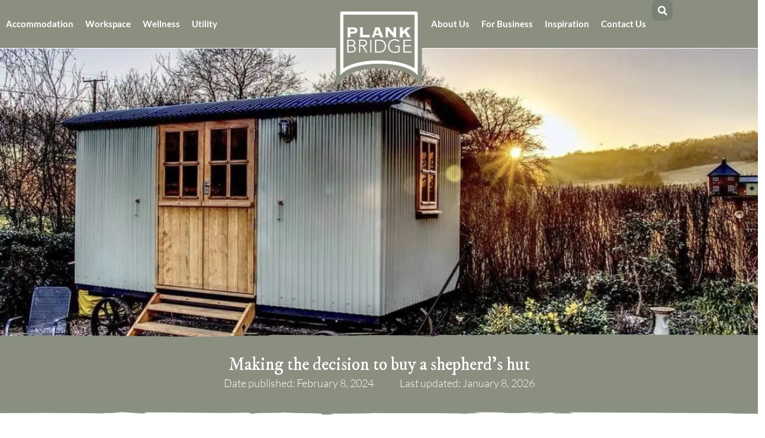

--- FILE ---
content_type: text/html; charset=UTF-8
request_url: https://www.plankbridge.com/blog/making-the-decision-to-buy-a-shepherds-hut/
body_size: 39876
content:
<!doctype html><html dir="ltr" lang="en-GB" prefix="og: https://ogp.me/ns#"><head><script data-no-optimize="1">var litespeed_docref=sessionStorage.getItem("litespeed_docref");litespeed_docref&&(Object.defineProperty(document,"referrer",{get:function(){return litespeed_docref}}),sessionStorage.removeItem("litespeed_docref"));</script> <meta charset="UTF-8"><meta name="viewport" content="width=device-width, initial-scale=1"><link rel="profile" href="https://gmpg.org/xfn/11"><title>Making the decision to buy a shepherd’s hut | Plankbridge Shepherd's Huts</title><meta name="description" content="Are you looking to buy a shepherd’s hut? Explore key considerations, benefits and tips to help you choose the perfect hut for your lifestyle and space." /><meta name="robots" content="max-image-preview:large" /><meta name="author" content="Hannah Lee"/><meta name="google-site-verification" content="GSHCiL9fYm3vynVa65kLA8Lsjxsw2-obLa0m81ITNcU" /><link rel="canonical" href="https://www.plankbridge.com/blog/making-the-decision-to-buy-a-shepherds-hut/" /><meta name="generator" content="All in One SEO (AIOSEO) 4.9.3" /><meta property="og:locale" content="en_GB" /><meta property="og:site_name" content="Plankbridge Shepherd&#039;s Huts | Makers of fine huts and cabins" /><meta property="og:type" content="article" /><meta property="og:title" content="Making the decision to buy a shepherd’s hut | Plankbridge Shepherd&#039;s Huts" /><meta property="og:description" content="Are you looking to buy a shepherd’s hut? Explore key considerations, benefits and tips to help you choose the perfect hut for your lifestyle and space." /><meta property="og:url" content="https://www.plankbridge.com/blog/making-the-decision-to-buy-a-shepherds-hut/" /><meta property="og:image" content="https://cdn.plankbridge.com/wp-content/uploads/2024/02/IMG_319152.jpg" /><meta property="og:image:secure_url" content="https://cdn.plankbridge.com/wp-content/uploads/2024/02/IMG_319152.jpg" /><meta property="og:image:width" content="1170" /><meta property="og:image:height" content="780" /><meta property="article:published_time" content="2024-02-08T11:52:49+00:00" /><meta property="article:modified_time" content="2026-01-08T12:49:15+00:00" /><meta property="article:publisher" content="https://www.facebook.com/PlankbridgeHutmakers/" /><meta name="twitter:card" content="summary_large_image" /><meta name="twitter:site" content="@Plankbridge" /><meta name="twitter:title" content="Making the decision to buy a shepherd’s hut | Plankbridge Shepherd&#039;s Huts" /><meta name="twitter:description" content="Are you looking to buy a shepherd’s hut? Explore key considerations, benefits and tips to help you choose the perfect hut for your lifestyle and space." /><meta name="twitter:image" content="https://cdn.plankbridge.com/wp-content/uploads/2024/02/IMG_319152.jpg" /> <script type="application/ld+json" class="aioseo-schema">{"@context":"https:\/\/schema.org","@graph":[{"@type":"BlogPosting","@id":"https:\/\/www.plankbridge.com\/blog\/making-the-decision-to-buy-a-shepherds-hut\/#blogposting","name":"Making the decision to buy a shepherd\u2019s hut | Plankbridge Shepherd's Huts","headline":"Making the decision to buy a shepherd\u2019s hut","author":{"@id":"https:\/\/www.plankbridge.com\/author\/hannahlee\/#author"},"publisher":{"@id":"https:\/\/www.plankbridge.com\/#organization"},"image":{"@type":"ImageObject","url":"https:\/\/cdn.plankbridge.com\/wp-content\/uploads\/2024\/02\/IMG_319152.jpg","width":1170,"height":780,"caption":"Plankbridge shepherd's hut"},"datePublished":"2024-02-08T11:52:49+00:00","dateModified":"2026-01-08T12:49:15+00:00","inLanguage":"en-GB","mainEntityOfPage":{"@id":"https:\/\/www.plankbridge.com\/blog\/making-the-decision-to-buy-a-shepherds-hut\/#webpage"},"isPartOf":{"@id":"https:\/\/www.plankbridge.com\/blog\/making-the-decision-to-buy-a-shepherds-hut\/#webpage"},"articleSection":"Blog, Hut stories, Hut owner stories"},{"@type":"BreadcrumbList","@id":"https:\/\/www.plankbridge.com\/blog\/making-the-decision-to-buy-a-shepherds-hut\/#breadcrumblist","itemListElement":[{"@type":"ListItem","@id":"https:\/\/www.plankbridge.com#listItem","position":1,"name":"Home","item":"https:\/\/www.plankbridge.com","nextItem":{"@type":"ListItem","@id":"https:\/\/www.plankbridge.com\/category\/blog\/#listItem","name":"Blog"}},{"@type":"ListItem","@id":"https:\/\/www.plankbridge.com\/category\/blog\/#listItem","position":2,"name":"Blog","item":"https:\/\/www.plankbridge.com\/category\/blog\/","nextItem":{"@type":"ListItem","@id":"https:\/\/www.plankbridge.com\/blog\/making-the-decision-to-buy-a-shepherds-hut\/#listItem","name":"Making the decision to buy a shepherd\u2019s hut"},"previousItem":{"@type":"ListItem","@id":"https:\/\/www.plankbridge.com#listItem","name":"Home"}},{"@type":"ListItem","@id":"https:\/\/www.plankbridge.com\/blog\/making-the-decision-to-buy-a-shepherds-hut\/#listItem","position":3,"name":"Making the decision to buy a shepherd\u2019s hut","previousItem":{"@type":"ListItem","@id":"https:\/\/www.plankbridge.com\/category\/blog\/#listItem","name":"Blog"}}]},{"@type":"Organization","@id":"https:\/\/www.plankbridge.com\/#organization","name":"Plankbridge Shepherd's Huts","description":"Makers of fine huts and cabins","url":"https:\/\/www.plankbridge.com\/","telephone":"+441300348414","logo":{"@type":"ImageObject","url":"https:\/\/cdn.plankbridge.com\/wp-content\/uploads\/2023\/02\/Plankbridge-Logo-05-23_green.png","@id":"https:\/\/www.plankbridge.com\/blog\/making-the-decision-to-buy-a-shepherds-hut\/#organizationLogo","width":649,"height":610,"caption":"Plankbridge Logo 2023"},"image":{"@id":"https:\/\/www.plankbridge.com\/blog\/making-the-decision-to-buy-a-shepherds-hut\/#organizationLogo"},"sameAs":["https:\/\/www.instagram.com\/plankbridge\/","https:\/\/www.youtube.com\/@PlankbridgeHutmakers\/videos"]},{"@type":"Person","@id":"https:\/\/www.plankbridge.com\/author\/hannahlee\/#author","url":"https:\/\/www.plankbridge.com\/author\/hannahlee\/","name":"Hannah Lee","image":{"@type":"ImageObject","@id":"https:\/\/www.plankbridge.com\/blog\/making-the-decision-to-buy-a-shepherds-hut\/#authorImage","url":"https:\/\/www.plankbridge.com\/wp-content\/litespeed\/avatar\/fbf9a50a0c70950f644b53c196d8764c.jpg?ver=1768363313","width":96,"height":96,"caption":"Hannah Lee"}},{"@type":"WebPage","@id":"https:\/\/www.plankbridge.com\/blog\/making-the-decision-to-buy-a-shepherds-hut\/#webpage","url":"https:\/\/www.plankbridge.com\/blog\/making-the-decision-to-buy-a-shepherds-hut\/","name":"Making the decision to buy a shepherd\u2019s hut | Plankbridge Shepherd's Huts","description":"Are you looking to buy a shepherd\u2019s hut? Explore key considerations, benefits and tips to help you choose the perfect hut for your lifestyle and space.","inLanguage":"en-GB","isPartOf":{"@id":"https:\/\/www.plankbridge.com\/#website"},"breadcrumb":{"@id":"https:\/\/www.plankbridge.com\/blog\/making-the-decision-to-buy-a-shepherds-hut\/#breadcrumblist"},"author":{"@id":"https:\/\/www.plankbridge.com\/author\/hannahlee\/#author"},"creator":{"@id":"https:\/\/www.plankbridge.com\/author\/hannahlee\/#author"},"image":{"@type":"ImageObject","url":"https:\/\/cdn.plankbridge.com\/wp-content\/uploads\/2024\/02\/IMG_319152.jpg","@id":"https:\/\/www.plankbridge.com\/blog\/making-the-decision-to-buy-a-shepherds-hut\/#mainImage","width":1170,"height":780,"caption":"Plankbridge shepherd's hut"},"primaryImageOfPage":{"@id":"https:\/\/www.plankbridge.com\/blog\/making-the-decision-to-buy-a-shepherds-hut\/#mainImage"},"datePublished":"2024-02-08T11:52:49+00:00","dateModified":"2026-01-08T12:49:15+00:00"},{"@type":"WebSite","@id":"https:\/\/www.plankbridge.com\/#website","url":"https:\/\/www.plankbridge.com\/","name":"Plankbridge Shepherd's Huts","description":"Makers of fine huts and cabins","inLanguage":"en-GB","publisher":{"@id":"https:\/\/www.plankbridge.com\/#organization"}}]}</script>  <script id="google_gtagjs-js-consent-mode-data-layer" type="litespeed/javascript">window.dataLayer=window.dataLayer||[];function gtag(){dataLayer.push(arguments)}
gtag('consent','default',{"ad_personalization":"denied","ad_storage":"denied","ad_user_data":"denied","analytics_storage":"denied","functionality_storage":"denied","security_storage":"denied","personalization_storage":"denied","region":["AT","BE","BG","CH","CY","CZ","DE","DK","EE","ES","FI","FR","GB","GR","HR","HU","IE","IS","IT","LI","LT","LU","LV","MT","NL","NO","PL","PT","RO","SE","SI","SK"],"wait_for_update":500});window._googlesitekitConsentCategoryMap={"statistics":["analytics_storage"],"marketing":["ad_storage","ad_user_data","ad_personalization"],"functional":["functionality_storage","security_storage"],"preferences":["personalization_storage"]};window._googlesitekitConsents={"ad_personalization":"denied","ad_storage":"denied","ad_user_data":"denied","analytics_storage":"denied","functionality_storage":"denied","security_storage":"denied","personalization_storage":"denied","region":["AT","BE","BG","CH","CY","CZ","DE","DK","EE","ES","FI","FR","GB","GR","HR","HU","IE","IS","IT","LI","LT","LU","LV","MT","NL","NO","PL","PT","RO","SE","SI","SK"],"wait_for_update":500}</script> <link rel='dns-prefetch' href='//www.googletagmanager.com' /><link rel='dns-prefetch' href='//www.plankbridge.com' /><link rel='preconnect' href='//www.plankbridge.com' /><link rel="alternate" type="application/rss+xml" title="Plankbridge Shepherd&#039;s Huts &raquo; Feed" href="https://www.plankbridge.com/feed/" /><link rel="alternate" type="application/rss+xml" title="Plankbridge Shepherd&#039;s Huts &raquo; Comments Feed" href="https://www.plankbridge.com/comments/feed/" /><link rel="alternate" type="application/rss+xml" title="Plankbridge Shepherd&#039;s Huts &raquo; Making the decision to buy a shepherd’s hut Comments Feed" href="https://www.plankbridge.com/blog/making-the-decision-to-buy-a-shepherds-hut/feed/" /><link rel="alternate" title="oEmbed (JSON)" type="application/json+oembed" href="https://www.plankbridge.com/wp-json/oembed/1.0/embed?url=https%3A%2F%2Fwww.plankbridge.com%2Fblog%2Fmaking-the-decision-to-buy-a-shepherds-hut%2F" /><link rel="alternate" title="oEmbed (XML)" type="text/xml+oembed" href="https://www.plankbridge.com/wp-json/oembed/1.0/embed?url=https%3A%2F%2Fwww.plankbridge.com%2Fblog%2Fmaking-the-decision-to-buy-a-shepherds-hut%2F&#038;format=xml" /><style id='wp-img-auto-sizes-contain-inline-css'>img:is([sizes=auto i],[sizes^="auto," i]){contain-intrinsic-size:3000px 1500px}
/*# sourceURL=wp-img-auto-sizes-contain-inline-css */</style><style id="litespeed-ccss">body:after{content:url(https://cdn.plankbridge.com/wp-content/plugins/instagram-feed/img/sbi-sprite.png);display:none}ul{box-sizing:border-box}:root{--wp-block-synced-color:#7a00df;--wp-block-synced-color--rgb:122,0,223;--wp-bound-block-color:var(--wp-block-synced-color);--wp-editor-canvas-background:#ddd;--wp-admin-theme-color:#007cba;--wp-admin-theme-color--rgb:0,124,186;--wp-admin-theme-color-darker-10:#006ba1;--wp-admin-theme-color-darker-10--rgb:0,107,160.5;--wp-admin-theme-color-darker-20:#005a87;--wp-admin-theme-color-darker-20--rgb:0,90,135;--wp-admin-border-width-focus:2px}:root{--wp--preset--font-size--normal:16px;--wp--preset--font-size--huge:42px}.screen-reader-text{border:0;clip-path:inset(50%);height:1px;margin:-1px;overflow:hidden;padding:0;position:absolute;width:1px;word-wrap:normal!important}html :where(img[class*=wp-image-]){height:auto;max-width:100%}.fa-search:before{content:""}:root{--wp--preset--aspect-ratio--square:1;--wp--preset--aspect-ratio--4-3:4/3;--wp--preset--aspect-ratio--3-4:3/4;--wp--preset--aspect-ratio--3-2:3/2;--wp--preset--aspect-ratio--2-3:2/3;--wp--preset--aspect-ratio--16-9:16/9;--wp--preset--aspect-ratio--9-16:9/16;--wp--preset--color--black:#000000;--wp--preset--color--cyan-bluish-gray:#abb8c3;--wp--preset--color--white:#ffffff;--wp--preset--color--pale-pink:#f78da7;--wp--preset--color--vivid-red:#cf2e2e;--wp--preset--color--luminous-vivid-orange:#ff6900;--wp--preset--color--luminous-vivid-amber:#fcb900;--wp--preset--color--light-green-cyan:#7bdcb5;--wp--preset--color--vivid-green-cyan:#00d084;--wp--preset--color--pale-cyan-blue:#8ed1fc;--wp--preset--color--vivid-cyan-blue:#0693e3;--wp--preset--color--vivid-purple:#9b51e0;--wp--preset--gradient--vivid-cyan-blue-to-vivid-purple:linear-gradient(135deg,rgb(6,147,227) 0%,rgb(155,81,224) 100%);--wp--preset--gradient--light-green-cyan-to-vivid-green-cyan:linear-gradient(135deg,rgb(122,220,180) 0%,rgb(0,208,130) 100%);--wp--preset--gradient--luminous-vivid-amber-to-luminous-vivid-orange:linear-gradient(135deg,rgb(252,185,0) 0%,rgb(255,105,0) 100%);--wp--preset--gradient--luminous-vivid-orange-to-vivid-red:linear-gradient(135deg,rgb(255,105,0) 0%,rgb(207,46,46) 100%);--wp--preset--gradient--very-light-gray-to-cyan-bluish-gray:linear-gradient(135deg,rgb(238,238,238) 0%,rgb(169,184,195) 100%);--wp--preset--gradient--cool-to-warm-spectrum:linear-gradient(135deg,rgb(74,234,220) 0%,rgb(151,120,209) 20%,rgb(207,42,186) 40%,rgb(238,44,130) 60%,rgb(251,105,98) 80%,rgb(254,248,76) 100%);--wp--preset--gradient--blush-light-purple:linear-gradient(135deg,rgb(255,206,236) 0%,rgb(152,150,240) 100%);--wp--preset--gradient--blush-bordeaux:linear-gradient(135deg,rgb(254,205,165) 0%,rgb(254,45,45) 50%,rgb(107,0,62) 100%);--wp--preset--gradient--luminous-dusk:linear-gradient(135deg,rgb(255,203,112) 0%,rgb(199,81,192) 50%,rgb(65,88,208) 100%);--wp--preset--gradient--pale-ocean:linear-gradient(135deg,rgb(255,245,203) 0%,rgb(182,227,212) 50%,rgb(51,167,181) 100%);--wp--preset--gradient--electric-grass:linear-gradient(135deg,rgb(202,248,128) 0%,rgb(113,206,126) 100%);--wp--preset--gradient--midnight:linear-gradient(135deg,rgb(2,3,129) 0%,rgb(40,116,252) 100%);--wp--preset--font-size--small:13px;--wp--preset--font-size--medium:20px;--wp--preset--font-size--large:36px;--wp--preset--font-size--x-large:42px;--wp--preset--spacing--20:0.44rem;--wp--preset--spacing--30:0.67rem;--wp--preset--spacing--40:1rem;--wp--preset--spacing--50:1.5rem;--wp--preset--spacing--60:2.25rem;--wp--preset--spacing--70:3.38rem;--wp--preset--spacing--80:5.06rem;--wp--preset--shadow--natural:6px 6px 9px rgba(0, 0, 0, 0.2);--wp--preset--shadow--deep:12px 12px 50px rgba(0, 0, 0, 0.4);--wp--preset--shadow--sharp:6px 6px 0px rgba(0, 0, 0, 0.2);--wp--preset--shadow--outlined:6px 6px 0px -3px rgb(255, 255, 255), 6px 6px rgb(0, 0, 0);--wp--preset--shadow--crisp:6px 6px 0px rgb(0, 0, 0)}:root{--wp--style--global--content-size:800px;--wp--style--global--wide-size:1200px}:where(body){margin:0}:root{--wp--style--block-gap:24px}body{padding-top:0;padding-right:0;padding-bottom:0;padding-left:0}a:where(:not(.wp-element-button)){text-decoration:underline}a,a:visited{text-decoration:underline}*,::after,::before{box-sizing:border-box}a{text-decoration:none;background-color:#fff0;-webkit-text-decoration-skip:objects}.fa-search:before{content:""}input{outline:none}html{line-height:1.15;-webkit-text-size-adjust:100%}*,:after,:before{box-sizing:border-box}body{background-color:#fff;color:#333;font-family:-apple-system,BlinkMacSystemFont,Segoe UI,Roboto,Helvetica Neue,Arial,Noto Sans,sans-serif,Apple Color Emoji,Segoe UI Emoji,Segoe UI Symbol,Noto Color Emoji;font-size:1rem;font-weight:400;line-height:1.5;margin:0;-webkit-font-smoothing:antialiased;-moz-osx-font-smoothing:grayscale}h1,h2{color:inherit;font-family:inherit;font-weight:500;line-height:1.2;margin-block-end:1rem;margin-block-start:.5rem}h1{font-size:2.5rem}h2{font-size:2rem}p{margin-block-end:.9rem;margin-block-start:0}a{background-color:#fff0;color:#c36;text-decoration:none}strong{font-weight:bolder}img{border-style:none;height:auto;max-width:100%}label{display:inline-block;line-height:1;vertical-align:middle}button,input,select{font-family:inherit;font-size:1rem;line-height:1.5;margin:0}input[type=email],input[type=number],input[type=search],input[type=tel],input[type=text],select{border:1px solid #666;border-radius:3px;padding:.5rem 1rem;width:100%}button,input{overflow:visible}button,select{text-transform:none}[type=submit],button{-webkit-appearance:button;width:auto}[type=submit],button{background-color:#fff0;border:1px solid #c36;border-radius:3px;color:#c36;display:inline-block;font-size:1rem;font-weight:400;padding:.5rem 1rem;text-align:center;white-space:nowrap}[type=checkbox]{box-sizing:border-box;padding:0}[type=number]::-webkit-inner-spin-button,[type=number]::-webkit-outer-spin-button{height:auto}[type=search]{-webkit-appearance:textfield;outline-offset:-2px}[type=search]::-webkit-search-decoration{-webkit-appearance:none}::-webkit-file-upload-button{-webkit-appearance:button;font:inherit}select{display:block}li,ul{background:#fff0;border:0;font-size:100%;margin-block-end:0;margin-block-start:0;outline:0;vertical-align:baseline}.screen-reader-text{clip:rect(1px,1px,1px,1px);height:1px;overflow:hidden;position:absolute!important;width:1px;word-wrap:normal!important}:root{--direction-multiplier:1}.elementor-screen-only,.screen-reader-text{height:1px;margin:-1px;overflow:hidden;padding:0;position:absolute;top:-10000em;width:1px;clip:rect(0,0,0,0);border:0}.elementor *,.elementor :after,.elementor :before{box-sizing:border-box}.elementor a{box-shadow:none;text-decoration:none}.elementor img{border:none;border-radius:0;box-shadow:none;height:auto;max-width:100%}.elementor-element{--flex-direction:initial;--flex-wrap:initial;--justify-content:initial;--align-items:initial;--align-content:initial;--gap:initial;--flex-basis:initial;--flex-grow:initial;--flex-shrink:initial;--order:initial;--align-self:initial;align-self:var(--align-self);flex-basis:var(--flex-basis);flex-grow:var(--flex-grow);flex-shrink:var(--flex-shrink);order:var(--order)}.elementor-element:where(.e-con-full,.elementor-widget){align-content:var(--align-content);align-items:var(--align-items);flex-direction:var(--flex-direction);flex-wrap:var(--flex-wrap);gap:var(--row-gap) var(--column-gap);justify-content:var(--justify-content)}.elementor-align-center{text-align:center}:root{--page-title-display:block}.elementor-section{position:relative}.elementor-section .elementor-container{display:flex;margin-inline:auto;position:relative}@media (max-width:1024px){.elementor-section .elementor-container{flex-wrap:wrap}}.elementor-section.elementor-section-boxed>.elementor-container{max-width:1140px}.elementor-widget-wrap{align-content:flex-start;flex-wrap:wrap;position:relative;width:100%}.elementor:not(.elementor-bc-flex-widget) .elementor-widget-wrap{display:flex}.elementor-widget-wrap>.elementor-element{width:100%}.elementor-widget{position:relative}.elementor-widget:not(:last-child){margin-block-end:var(--kit-widget-spacing,20px)}.elementor-widget:not(:last-child).elementor-widget__width-initial{margin-block-end:0}.elementor-column{display:flex;min-height:1px;position:relative}.elementor-column-gap-default>.elementor-column>.elementor-element-populated{padding:10px}@media (min-width:768px){.elementor-column.elementor-col-20{width:20%}.elementor-column.elementor-col-25{width:25%}.elementor-column.elementor-col-50{width:50%}.elementor-column.elementor-col-60{width:60%}.elementor-column.elementor-col-100{width:100%}}@media (max-width:767px){.elementor-column{width:100%}}@media (prefers-reduced-motion:no-preference){html{scroll-behavior:smooth}}.e-con{--border-radius:0;--border-top-width:0px;--border-right-width:0px;--border-bottom-width:0px;--border-left-width:0px;--border-style:initial;--border-color:initial;--container-widget-width:100%;--container-widget-height:initial;--container-widget-flex-grow:0;--container-widget-align-self:initial;--content-width:min(100%,var(--container-max-width,1140px));--width:100%;--min-height:initial;--height:auto;--text-align:initial;--margin-top:0px;--margin-right:0px;--margin-bottom:0px;--margin-left:0px;--padding-top:var(--container-default-padding-top,10px);--padding-right:var(--container-default-padding-right,10px);--padding-bottom:var(--container-default-padding-bottom,10px);--padding-left:var(--container-default-padding-left,10px);--position:relative;--z-index:revert;--overflow:visible;--gap:var(--widgets-spacing,20px);--row-gap:var(--widgets-spacing-row,20px);--column-gap:var(--widgets-spacing-column,20px);--overlay-mix-blend-mode:initial;--overlay-opacity:1;--e-con-grid-template-columns:repeat(3,1fr);--e-con-grid-template-rows:repeat(2,1fr);border-radius:var(--border-radius);height:var(--height);min-height:var(--min-height);min-width:0;overflow:var(--overflow);position:var(--position);width:var(--width);z-index:var(--z-index);--flex-wrap-mobile:wrap}.e-con{--margin-block-start:var(--margin-top);--margin-block-end:var(--margin-bottom);--margin-inline-start:var(--margin-left);--margin-inline-end:var(--margin-right);--padding-inline-start:var(--padding-left);--padding-inline-end:var(--padding-right);--padding-block-start:var(--padding-top);--padding-block-end:var(--padding-bottom);--border-block-start-width:var(--border-top-width);--border-block-end-width:var(--border-bottom-width);--border-inline-start-width:var(--border-left-width);--border-inline-end-width:var(--border-right-width)}.e-con{margin-block-end:var(--margin-block-end);margin-block-start:var(--margin-block-start);margin-inline-end:var(--margin-inline-end);margin-inline-start:var(--margin-inline-start);padding-inline-end:var(--padding-inline-end);padding-inline-start:var(--padding-inline-start)}.e-con.e-flex{--flex-direction:column;--flex-basis:auto;--flex-grow:0;--flex-shrink:1;flex:var(--flex-grow) var(--flex-shrink) var(--flex-basis)}.e-con-full,.e-con>.e-con-inner{padding-block-end:var(--padding-block-end);padding-block-start:var(--padding-block-start);text-align:var(--text-align)}.e-con-full.e-flex,.e-con.e-flex>.e-con-inner{flex-direction:var(--flex-direction)}.e-con,.e-con>.e-con-inner{display:var(--display)}.e-con-boxed.e-flex{align-content:normal;align-items:normal;flex-direction:column;flex-wrap:nowrap;justify-content:normal}.e-con-boxed{gap:initial;text-align:initial}.e-con.e-flex>.e-con-inner{align-content:var(--align-content);align-items:var(--align-items);align-self:auto;flex-basis:auto;flex-grow:1;flex-shrink:1;flex-wrap:var(--flex-wrap);justify-content:var(--justify-content)}.e-con>.e-con-inner{gap:var(--row-gap) var(--column-gap);height:100%;margin:0 auto;max-width:var(--content-width);padding-inline-end:0;padding-inline-start:0;width:100%}:is(.elementor-section-wrap,[data-elementor-id])>.e-con{--margin-left:auto;--margin-right:auto;max-width:min(100%,var(--width))}.e-con .elementor-widget.elementor-widget{margin-block-end:0}.e-con:before{border-block-end-width:var(--border-block-end-width);border-block-start-width:var(--border-block-start-width);border-color:var(--border-color);border-inline-end-width:var(--border-inline-end-width);border-inline-start-width:var(--border-inline-start-width);border-radius:var(--border-radius);border-style:var(--border-style);content:var(--background-overlay);display:block;height:max(100% + var(--border-top-width) + var(--border-bottom-width),100%);left:calc(0px - var(--border-left-width));mix-blend-mode:var(--overlay-mix-blend-mode);opacity:var(--overlay-opacity);position:absolute;top:calc(0px - var(--border-top-width));width:max(100% + var(--border-left-width) + var(--border-right-width),100%)}.e-con .elementor-widget{min-width:0}.elementor.elementor .e-con>.elementor-widget{max-width:100%}.e-con .elementor-widget:not(:last-child){--kit-widget-spacing:0px}@media (max-width:767px){.e-con.e-flex{--width:100%;--flex-wrap:var(--flex-wrap-mobile)}}.elementor-form-fields-wrapper{display:flex;flex-wrap:wrap}.elementor-form-fields-wrapper.elementor-labels-above .elementor-field-group .elementor-field-subgroup,.elementor-form-fields-wrapper.elementor-labels-above .elementor-field-group>.elementor-select-wrapper,.elementor-form-fields-wrapper.elementor-labels-above .elementor-field-group>input{flex-basis:100%;max-width:100%}.elementor-field-group{align-items:center;flex-wrap:wrap}.elementor-field-group.elementor-field-type-submit{align-items:flex-end}.elementor-field-group .elementor-field-textual{background-color:#fff0;border:1px solid #69727d;color:#1f2124;flex-grow:1;max-width:100%;vertical-align:middle;width:100%}.elementor-field-group .elementor-field-textual::-moz-placeholder{color:inherit;font-family:inherit;opacity:.6}.elementor-field-group .elementor-select-wrapper{display:flex;position:relative;width:100%}.elementor-field-group .elementor-select-wrapper select{-webkit-appearance:none;-moz-appearance:none;appearance:none;color:inherit;flex-basis:100%;font-family:inherit;font-size:inherit;font-style:inherit;font-weight:inherit;letter-spacing:inherit;line-height:inherit;padding-inline-end:20px;text-transform:inherit}.elementor-field-group .elementor-select-wrapper:before{content:"";font-family:eicons;font-size:15px;inset-block-start:50%;inset-inline-end:10px;position:absolute;text-shadow:0 0 3px rgb(0 0 0/.3);transform:translateY(-50%)}.elementor-field-subgroup{display:flex;flex-wrap:wrap}.elementor-field-subgroup .elementor-field-option label{display:inline-block}.elementor-field-subgroup:not(.elementor-subgroup-inline) .elementor-field-option{flex-basis:100%}.elementor-field-type-acceptance .elementor-field-subgroup .elementor-field-option input,.elementor-field-type-acceptance .elementor-field-subgroup .elementor-field-option label{display:inline}.elementor-mark-required .elementor-field-label:after{color:red;content:"*";padding-inline-start:.2em}.elementor-field-textual{border-radius:3px;font-size:15px;line-height:1.4;min-height:40px;padding:5px 14px}.elementor-field-textual.elementor-size-md{border-radius:4px;font-size:16px;min-height:47px;padding:6px 16px}.elementor-button-align-start .e-form__buttons,.elementor-button-align-start .elementor-field-type-submit{justify-content:flex-start}.elementor-button-align-start .elementor-field-type-submit:not(.e-form__buttons__wrapper) .elementor-button{flex-basis:auto}.elementor-form .elementor-button{border:none;padding-block-end:0;padding-block-start:0}.elementor-form .elementor-button-content-wrapper,.elementor-form .elementor-button>span{display:flex;flex-direction:row;gap:5px;justify-content:center}.elementor-form .elementor-button.elementor-size-lg{min-height:59px}.elementor-heading-title{line-height:1;margin:0;padding:0}.elementor-button{background-color:#69727d;border-radius:3px;color:#fff;display:inline-block;fill:#fff;font-size:15px;line-height:1;padding:12px 24px;text-align:center}.elementor-button:visited{color:#fff}.elementor-button-content-wrapper{display:flex;flex-direction:row;gap:5px;justify-content:center}.elementor-button-text{display:inline-block}.elementor-button.elementor-size-lg{border-radius:5px;font-size:18px;padding:20px 40px}.elementor-button.elementor-size-xl{border-radius:6px;font-size:20px;padding:25px 50px}.elementor-button span{text-decoration:inherit}@media (max-width:767px){.elementor .elementor-hidden-mobile{display:none}}@media (min-width:768px) and (max-width:1024px){.elementor .elementor-hidden-tablet{display:none}}@media (min-width:1025px) and (max-width:1200px){.elementor .elementor-hidden-tablet_extra{display:none}}@media (min-width:1201px) and (max-width:1366px){.elementor .elementor-hidden-laptop{display:none}}@media (min-width:1367px) and (max-width:2399px){.elementor .elementor-hidden-desktop{display:none}}@media (min-width:2400px){.elementor .elementor-hidden-widescreen{display:none}}.elementor-1671 .elementor-element.elementor-element-f973987:not(.elementor-motion-effects-element-type-background){background-image:url(https://cdn.plankbridge.com/wp-content/uploads/2025/05/Screenshot-2025-05-07-at-10.59.14.jpg.webp)}@media (max-width:1024px){.elementor-1671 .elementor-element.elementor-element-f973987:not(.elementor-motion-effects-element-type-background){background-image:url(https://cdn.plankbridge.com/wp-content/uploads/2025/05/Screenshot-2025-05-07-at-10.59.14.jpg.webp)}}@media (max-width:767px){.elementor-1671 .elementor-element.elementor-element-f973987:not(.elementor-motion-effects-element-type-background){background-image:url(https://cdn.plankbridge.com/wp-content/uploads/2025/05/Screenshot-2025-05-07-at-10.59.14.jpg.webp)}}.elementor-kit-11{--e-global-color-primary:#8A8F80;--e-global-color-secondary:#CCCECE;--e-global-color-text:#354343;--e-global-color-accent:#D8965B;--e-global-color-888f901:#FFFFFF;--e-global-color-79b670e:#46484A;--e-global-color-1185657:#354343;--e-global-color-72c9e8b:#3A3332;--e-global-color-d44f35f:#8A8F80;--e-global-color-2b9de3d:#323A3A;--e-global-color-22d8569:#494D4C;--e-global-color-760dec2:#454749;--e-global-color-71fc1e4:#707C81;--e-global-color-1bfb083:#7F4F4D;--e-global-color-2aace88:#757B70;--e-global-color-9294514:#F7F4E9;--e-global-color-c750f2f:#F3EBD9;--e-global-color-b81673d:#CDCFCC;--e-global-color-cbd3b76:#B1B2A2;--e-global-color-5c91605:#DFD5BB;--e-global-color-91ee440:#465058;--e-global-color-34be3df:#9FB0AA;--e-global-color-70391da:#B8BBB3;--e-global-color-a3f2e9c:#905C50;--e-global-typography-primary-font-family:"IM Fell DW Pica";--e-global-typography-primary-font-weight:400;--e-global-typography-primary-font-style:normal;--e-global-typography-secondary-font-family:"IM Fell DW Pica";--e-global-typography-secondary-font-weight:400;--e-global-typography-secondary-font-style:normal;--e-global-typography-text-font-family:"Lato";--e-global-typography-text-font-weight:300;--e-global-typography-text-font-style:normal;--e-global-typography-accent-font-family:"Lato";--e-global-typography-accent-font-weight:700;--e-global-typography-accent-font-style:normal;background-color:var(--e-global-color-888f901);color:var(--e-global-color-text);font-size:18px;line-height:30px}.elementor-kit-11 a{color:var(--e-global-color-accent)}.elementor-kit-11 h1{font-family:"IM Fell DW Pica",Sans-serif;font-weight:400;font-style:normal}.elementor-kit-11 h2{font-family:var(--e-global-typography-primary-font-family),Sans-serif;font-weight:var(--e-global-typography-primary-font-weight);font-style:var(--e-global-typography-primary-font-style)}.elementor-kit-11 button,.elementor-kit-11 .elementor-button{font-weight:300;color:var(--e-global-color-888f901);border-style:solid;border-width:1px 1px 1px 1px;border-color:var(--e-global-color-accent)}.elementor-section.elementor-section-boxed>.elementor-container{max-width:1385px}.e-con{--container-max-width:1385px}.elementor-widget:not(:last-child){--kit-widget-spacing:20px}.elementor-element{--widgets-spacing:20px 20px;--widgets-spacing-row:20px;--widgets-spacing-column:20px}@media (max-width:1024px){.elementor-section.elementor-section-boxed>.elementor-container{max-width:1024px}.e-con{--container-max-width:1024px}}@media (max-width:767px){.elementor-kit-11{--e-global-typography-primary-line-height:1.2em;--e-global-typography-secondary-line-height:1.2em;--e-global-typography-text-line-height:1.2em;--e-global-typography-accent-line-height:1.2em}.elementor-kit-11 h1{line-height:1.2em}.elementor-section.elementor-section-boxed>.elementor-container{max-width:767px}.e-con{--container-max-width:767px}}h1,h2{margin-top:.5rem;margin-bottom:1rem;font-family:inherit;font-weight:300;line-height:1.2;color:inherit}@media only screen and (min-width:1024px){ul#menu-2-e7b91ef{padding-top:80px}}@media only screen and (max-width:1024px){ul#menu-2-e7b91ef{padding-top:40px;z-index:1!important}}ul{padding-bottom:15px}.elementor-search-form{padding:10px 0}.elementor-field-group-source_of_lead_footer,.elementor-field-group-source_of_lead_popup,.elementor-field-group-newsletter_subscriber{display:none}.mobile-search .elementor-search-form{padding:0}span.elementor-icon-list-text.elementor-post-info__item.elementor-post-info__item--type-date,span.elementor-icon-list-text.elementor-post-info__item.elementor-post-info__item--type-custom{color:#ffffff!important}.elementor-item:after,.elementor-item:before{display:block;position:absolute}.elementor-item:not(:hover):not(:focus):not(.elementor-item-active):not(.highlighted):after,.elementor-item:not(:hover):not(:focus):not(.elementor-item-active):not(.highlighted):before{opacity:0}.e--pointer-underline .elementor-item:after,.e--pointer-underline .elementor-item:before{background-color:#3f444b;height:3px;left:0;width:100%;z-index:2}.e--pointer-underline .elementor-item:after{bottom:0;content:""}.elementor-nav-menu--main .elementor-nav-menu a{padding:13px 20px}.elementor-nav-menu--main .elementor-nav-menu ul{border-style:solid;border-width:0;padding:0;position:absolute;width:12em}.elementor-nav-menu--layout-horizontal{display:flex}.elementor-nav-menu--layout-horizontal .elementor-nav-menu{display:flex;flex-wrap:wrap}.elementor-nav-menu--layout-horizontal .elementor-nav-menu a{flex-grow:1;white-space:nowrap}.elementor-nav-menu--layout-horizontal .elementor-nav-menu>li{display:flex}.elementor-nav-menu--layout-horizontal .elementor-nav-menu>li ul{top:100%!important}.elementor-nav-menu--layout-horizontal .elementor-nav-menu>li:not(:first-child)>a{margin-inline-start:var(--e-nav-menu-horizontal-menu-item-margin)}.elementor-nav-menu--layout-horizontal .elementor-nav-menu>li:not(:first-child)>ul{inset-inline-start:var(--e-nav-menu-horizontal-menu-item-margin)!important}.elementor-nav-menu--layout-horizontal .elementor-nav-menu>li:not(:last-child)>a{margin-inline-end:var(--e-nav-menu-horizontal-menu-item-margin)}.elementor-nav-menu--layout-horizontal .elementor-nav-menu>li:not(:last-child):after{align-self:center;border-color:var(--e-nav-menu-divider-color,#000);border-left-style:var(--e-nav-menu-divider-style,solid);border-left-width:var(--e-nav-menu-divider-width,2px);content:var(--e-nav-menu-divider-content,none);height:var(--e-nav-menu-divider-height,35%)}.elementor-nav-menu__align-start .elementor-nav-menu{justify-content:flex-start;margin-inline-end:auto}.elementor-nav-menu{position:relative;z-index:2}.elementor-nav-menu:after{clear:both;content:" ";display:block;font:0/0 serif;height:0;overflow:hidden;visibility:hidden}.elementor-nav-menu,.elementor-nav-menu li,.elementor-nav-menu ul{display:block;line-height:normal;list-style:none;margin:0;padding:0}.elementor-nav-menu ul{display:none}.elementor-nav-menu ul ul a{border-left:16px solid #fff0}.elementor-nav-menu a,.elementor-nav-menu li{position:relative}.elementor-nav-menu li{border-width:0}.elementor-nav-menu a{align-items:center;display:flex}.elementor-nav-menu a{line-height:20px;padding:10px 20px}.elementor-menu-toggle{align-items:center;background-color:rgb(0 0 0/.05);border:0 solid;border-radius:3px;color:#33373d;display:flex;font-size:var(--nav-menu-icon-size,22px);justify-content:center;padding:.25em}.elementor-menu-toggle:not(.elementor-active) .elementor-menu-toggle__icon--close{display:none}.elementor-nav-menu--dropdown{background-color:#fff;font-size:13px}.elementor-nav-menu--dropdown-none .elementor-nav-menu--dropdown{display:none}.elementor-nav-menu--dropdown.elementor-nav-menu__container{margin-top:10px;overflow-x:hidden;overflow-y:auto;transform-origin:top}.elementor-nav-menu--dropdown.elementor-nav-menu__container .elementor-sub-item{font-size:.85em}.elementor-nav-menu--dropdown a{color:#33373d}ul.elementor-nav-menu--dropdown a{border-inline-start:8px solid #fff0;text-shadow:none}.elementor-nav-menu__text-align-center .elementor-nav-menu--dropdown .elementor-nav-menu a{justify-content:center}.elementor-nav-menu--toggle{--menu-height:100vh}.elementor-nav-menu--toggle .elementor-menu-toggle:not(.elementor-active)+.elementor-nav-menu__container{max-height:0;overflow:hidden;transform:scaleY(0)}.elementor-nav-menu--stretch .elementor-nav-menu__container.elementor-nav-menu--dropdown{position:absolute;z-index:9997}@media (max-width:1024px){.elementor-nav-menu--dropdown-tablet .elementor-nav-menu--main{display:none}}@media (min-width:1025px){.elementor-nav-menu--dropdown-tablet .elementor-menu-toggle,.elementor-nav-menu--dropdown-tablet .elementor-nav-menu--dropdown{display:none}.elementor-nav-menu--dropdown-tablet nav.elementor-nav-menu--dropdown.elementor-nav-menu__container{overflow-y:hidden}}.elementor-widget-image{text-align:center}.elementor-widget-image a{display:inline-block}.elementor-widget-image img{display:inline-block;vertical-align:middle}.elementor-search-form{display:block}.elementor-search-form input[type=search]{-webkit-appearance:none;-moz-appearance:none;background:none;border:0;display:inline-block;font-size:15px;line-height:1;margin:0;min-width:0;padding:0;vertical-align:middle;white-space:normal}.elementor-search-form__container{border:0 solid #fff0;display:flex;min-height:50px;overflow:hidden}.elementor-search-form__container:not(.elementor-search-form--full-screen){background:#f1f2f3}.elementor-search-form__input{color:#3f444b;flex-basis:100%}.elementor-search-form__input::-moz-placeholder{color:inherit;font-family:inherit;opacity:.6}.elementor-search-form--skin-full_screen .elementor-search-form input[type=search].elementor-search-form__input{border:solid #fff;border-width:0 0 1px;color:#fff;font-size:50px;line-height:1.5;text-align:center}.elementor-search-form--skin-full_screen .elementor-search-form__toggle{color:var(--e-search-form-toggle-color,#33373d);display:inline-block;font-size:var(--e-search-form-toggle-size,33px);vertical-align:middle}.elementor-search-form--skin-full_screen .elementor-search-form__toggle i{background-color:var(--e-search-form-toggle-background-color,rgb(0 0 0 / .05));border-color:var(--e-search-form-toggle-color,#33373d);border-radius:var(--e-search-form-toggle-border-radius,3px);border-style:solid;border-width:var(--e-search-form-toggle-border-width,0);display:block;height:var(--e-search-form-toggle-size,33px);position:relative;width:var(--e-search-form-toggle-size,33px)}.elementor-search-form--skin-full_screen .elementor-search-form__toggle i:before{left:50%;position:absolute;top:50%;transform:translate(-50%,-50%)}.elementor-search-form--skin-full_screen .elementor-search-form__toggle i:before{font-size:var(--e-search-form-toggle-icon-size,.55em)}.elementor-search-form--skin-full_screen .elementor-search-form__container{align-items:center;background-color:rgb(0 0 0/.8);height:100vh;inset:0;padding:0 15%;position:fixed;z-index:9998}.elementor-search-form--skin-full_screen .elementor-search-form__container:not(.elementor-search-form--full-screen){opacity:0;overflow:hidden;transform:scale(0)}.elementor-search-form--skin-full_screen .elementor-search-form__container:not(.elementor-search-form--full-screen) .dialog-lightbox-close-button{display:none}.fas{-moz-osx-font-smoothing:grayscale;-webkit-font-smoothing:antialiased;display:inline-block;font-style:normal;font-variant:normal;text-rendering:auto;line-height:1}.fa-search:before{content:""}.fas{font-family:"Font Awesome 5 Free";font-weight:900}.e-con{--container-widget-width:100%}.e-con>.elementor-widget-spacer{width:var(--container-widget-width,var(--spacer-size));--align-self:var( --container-widget-align-self,initial );--flex-shrink:0}.e-con>.elementor-widget-spacer:not(:has(>.elementor-widget-container))>.elementor-spacer{height:100%}.e-con>.elementor-widget-spacer:not(:has(>.elementor-widget-container))>.elementor-spacer>.elementor-spacer-inner{height:var(--container-widget-height,var(--spacer-size))}.e-form__buttons{flex-wrap:wrap}.e-form__buttons{display:flex}.elementor-field-type-tel input{direction:inherit}.elementor-form .elementor-button .elementor-button-content-wrapper{align-items:center}.elementor-form .elementor-button .elementor-button-text{white-space:normal}.elementor-form .elementor-button .elementor-button-content-wrapper{gap:5px}.elementor-form .elementor-button .elementor-button-text{flex-grow:unset;order:unset}.elementor-select-wrapper .select-caret-down-wrapper{font-size:11px;inset-inline-end:10px;position:absolute;top:50%;transform:translateY(-50%)}.elementor-select-wrapper .select-caret-down-wrapper i{font-size:19px;line-height:2}.elementor-select-wrapper.remove-before:before{content:""!important}.elementor-widget-post-info.elementor-align-center .elementor-icon-list-item:after{margin:initial}.elementor-icon-list-items .elementor-icon-list-item .elementor-icon-list-text{display:inline-block}.elementor-icon-list-items .elementor-icon-list-item .elementor-icon-list-text span{display:inline}.elementor-widget .elementor-icon-list-items.elementor-inline-items{display:flex;flex-wrap:wrap;margin-inline:-8px}.elementor-widget .elementor-icon-list-items.elementor-inline-items .elementor-inline-item{word-break:break-word}.elementor-widget .elementor-icon-list-items.elementor-inline-items .elementor-icon-list-item{margin-inline:8px}.elementor-widget .elementor-icon-list-items.elementor-inline-items .elementor-icon-list-item:after{border-width:0;border-inline-start-width:1px;border-style:solid;height:100%;inset-inline-end:-8px;inset-inline-start:auto;position:relative;width:auto}.elementor-widget .elementor-icon-list-items{list-style-type:none;margin:0;padding:0}.elementor-widget .elementor-icon-list-item{margin:0;padding:0;position:relative}.elementor-widget .elementor-icon-list-item:after{inset-block-end:0;position:absolute;width:100%}.elementor-widget .elementor-icon-list-item{align-items:var(--icon-vertical-align,center);display:flex;font-size:inherit}.elementor-widget.elementor-align-center .elementor-icon-list-item{justify-content:center}.elementor-widget.elementor-align-center .elementor-icon-list-item:after{margin:auto}.elementor-widget.elementor-align-center .elementor-inline-items{justify-content:center}.elementor-widget:not(.elementor-align-end) .elementor-icon-list-item:after{inset-inline-start:0}.elementor-widget:not(.elementor-align-start) .elementor-icon-list-item:after{inset-inline-end:0}@media (min-width:2400px){.elementor-widget:not(.elementor-widescreen-align-end) .elementor-icon-list-item:after{inset-inline-start:0}.elementor-widget:not(.elementor-widescreen-align-start) .elementor-icon-list-item:after{inset-inline-end:0}}@media (max-width:1366px){.elementor-widget:not(.elementor-laptop-align-end) .elementor-icon-list-item:after{inset-inline-start:0}.elementor-widget:not(.elementor-laptop-align-start) .elementor-icon-list-item:after{inset-inline-end:0}}@media (max-width:1200px){.elementor-widget:not(.elementor-tablet_extra-align-end) .elementor-icon-list-item:after{inset-inline-start:0}.elementor-widget:not(.elementor-tablet_extra-align-start) .elementor-icon-list-item:after{inset-inline-end:0}}@media (max-width:1024px){.elementor-widget:not(.elementor-tablet-align-end) .elementor-icon-list-item:after{inset-inline-start:0}.elementor-widget:not(.elementor-tablet-align-start) .elementor-icon-list-item:after{inset-inline-end:0}}@media (max-width:-1){.elementor-widget:not(.elementor-mobile_extra-align-end) .elementor-icon-list-item:after{inset-inline-start:0}.elementor-widget:not(.elementor-mobile_extra-align-start) .elementor-icon-list-item:after{inset-inline-end:0}}@media (max-width:767px){.elementor-widget:not(.elementor-mobile-align-end) .elementor-icon-list-item:after{inset-inline-start:0}.elementor-widget:not(.elementor-mobile-align-start) .elementor-icon-list-item:after{inset-inline-end:0}}.elementor .elementor-element ul.elementor-icon-list-items{padding:0}[data-elementor-type=popup]:not(.elementor-edit-area){display:none}[class*=" eicon-"],[class^=eicon]{display:inline-block;font-family:eicons;font-size:inherit;font-weight:400;font-style:normal;font-variant:normal;line-height:1;text-rendering:auto;-webkit-font-smoothing:antialiased;-moz-osx-font-smoothing:grayscale}.eicon-menu-bar:before{content:""}.eicon-close:before{content:""}.eicon-caret-down:before{content:""}body:after{content:url(https://cdn.plankbridge.com/wp-content/plugins/instagram-feed/img/sbi-sprite.png);display:none}.elementor-21 .elementor-element.elementor-element-21e9f7b{--display:flex;--padding-top:0px;--padding-bottom:0px;--padding-left:0px;--padding-right:0px;--z-index:9900}.elementor-21 .elementor-element.elementor-element-24d7803{--display:flex;--flex-direction:row;--container-widget-width:calc( ( 1 - var( --container-widget-flex-grow ) ) * 100% );--container-widget-height:100%;--container-widget-flex-grow:1;--container-widget-align-self:stretch;--flex-wrap-mobile:wrap;--align-items:stretch;--gap:10px 10px;--row-gap:10px;--column-gap:10px;border-style:solid;--border-style:solid;border-width:0 0 1px 0;--border-top-width:0px;--border-right-width:0px;--border-bottom-width:1px;--border-left-width:0px;border-color:var(--e-global-color-888f901);--border-color:var( --e-global-color-888f901 );--margin-top:0px;--margin-bottom:0px;--margin-left:0px;--margin-right:0px;--padding-top:0px;--padding-bottom:0px;--padding-left:10px;--padding-right:10px;--z-index:999}.elementor-21 .elementor-element.elementor-element-24d7803:not(.elementor-motion-effects-element-type-background){background-color:var(--e-global-color-primary)}.elementor-21 .elementor-element.elementor-element-666480c{--display:flex;--flex-direction:row;--container-widget-width:calc( ( 1 - var( --container-widget-flex-grow ) ) * 100% );--container-widget-height:100%;--container-widget-flex-grow:1;--container-widget-align-self:stretch;--flex-wrap-mobile:wrap;--align-items:center;--gap:5px 5px;--row-gap:5px;--column-gap:5px;--padding-top:0px;--padding-bottom:0px;--padding-left:0px;--padding-right:0px}.elementor-widget-nav-menu .elementor-nav-menu .elementor-item{font-family:var(--e-global-typography-primary-font-family),Sans-serif;font-weight:var(--e-global-typography-primary-font-weight);font-style:var(--e-global-typography-primary-font-style)}.elementor-widget-nav-menu .elementor-nav-menu--main .elementor-item{color:var(--e-global-color-text);fill:var(--e-global-color-text)}.elementor-widget-nav-menu .elementor-nav-menu--main:not(.e--pointer-framed) .elementor-item:before,.elementor-widget-nav-menu .elementor-nav-menu--main:not(.e--pointer-framed) .elementor-item:after{background-color:var(--e-global-color-accent)}.elementor-widget-nav-menu{--e-nav-menu-divider-color:var( --e-global-color-text )}.elementor-widget-nav-menu .elementor-nav-menu--dropdown .elementor-item,.elementor-widget-nav-menu .elementor-nav-menu--dropdown .elementor-sub-item{font-family:var(--e-global-typography-accent-font-family),Sans-serif;font-weight:var(--e-global-typography-accent-font-weight);font-style:var(--e-global-typography-accent-font-style)}.elementor-21 .elementor-element.elementor-element-e7b91ef{width:initial;max-width:initial}.elementor-21 .elementor-element.elementor-element-e7b91ef .elementor-nav-menu--dropdown a,.elementor-21 .elementor-element.elementor-element-e7b91ef .elementor-menu-toggle{color:var(--e-global-color-888f901);fill:var(--e-global-color-888f901)}.elementor-21 .elementor-element.elementor-element-e7b91ef .elementor-nav-menu--dropdown{background-color:var(--e-global-color-primary)}.elementor-21 .elementor-element.elementor-element-e7b91ef .elementor-nav-menu--dropdown .elementor-item,.elementor-21 .elementor-element.elementor-element-e7b91ef .elementor-nav-menu--dropdown .elementor-sub-item{font-family:"Lato",Sans-serif;font-size:16px;font-weight:300}.elementor-21 .elementor-element.elementor-element-e7b91ef .elementor-menu-toggle{background-color:#35434336}.elementor-21 .elementor-element.elementor-element-fd40beb{width:initial;max-width:initial;--e-nav-menu-horizontal-menu-item-margin:calc( 27px / 2 )}.elementor-21 .elementor-element.elementor-element-fd40beb .elementor-nav-menu .elementor-item{font-family:"Lato",Sans-serif;font-size:17px;font-weight:700;word-spacing:0}.elementor-21 .elementor-element.elementor-element-fd40beb .elementor-nav-menu--main .elementor-item{color:#FFF;fill:#FFF;padding-left:0;padding-right:0;padding-top:30px;padding-bottom:30px}.elementor-21 .elementor-element.elementor-element-fd40beb .e--pointer-underline .elementor-item:after{height:8px}.elementor-21 .elementor-element.elementor-element-fd40beb .elementor-nav-menu--dropdown a,.elementor-21 .elementor-element.elementor-element-fd40beb .elementor-menu-toggle{color:var(--e-global-color-888f901);fill:var(--e-global-color-888f901)}.elementor-21 .elementor-element.elementor-element-fd40beb .elementor-nav-menu--dropdown{background-color:var(--e-global-color-primary)}.elementor-21 .elementor-element.elementor-element-fd40beb .elementor-nav-menu--dropdown .elementor-item,.elementor-21 .elementor-element.elementor-element-fd40beb .elementor-nav-menu--dropdown .elementor-sub-item{font-family:"Lato",Sans-serif;font-size:16px;font-weight:300}.elementor-21 .elementor-element.elementor-element-fd40beb .elementor-menu-toggle{background-color:#35434336}.elementor-21 .elementor-element.elementor-element-2889ecb{--display:flex;--z-index:999}.elementor-21 .elementor-element.elementor-element-fc5158d{margin:0 0 calc(var(--kit-widget-spacing, 0px) + -80px)0;z-index:999999999;text-align:center}.elementor-21 .elementor-element.elementor-element-fc5158d.elementor-element{--align-self:center}.elementor-21 .elementor-element.elementor-element-fc5158d img{width:150px}.elementor-21 .elementor-element.elementor-element-f6206e4{--display:flex;--flex-direction:row;--container-widget-width:calc( ( 1 - var( --container-widget-flex-grow ) ) * 100% );--container-widget-height:100%;--container-widget-flex-grow:1;--container-widget-align-self:stretch;--flex-wrap-mobile:wrap;--justify-content:flex-end;--align-items:center;--gap:5px 5px;--row-gap:5px;--column-gap:5px;--padding-top:0px;--padding-bottom:0px;--padding-left:0px;--padding-right:0px}.elementor-21 .elementor-element.elementor-element-6b19ecc{width:initial;max-width:initial;--e-nav-menu-horizontal-menu-item-margin:calc( 27px / 2 )}.elementor-21 .elementor-element.elementor-element-6b19ecc .elementor-nav-menu .elementor-item{font-family:"Lato",Sans-serif;font-size:17px;font-weight:700;word-spacing:0}.elementor-21 .elementor-element.elementor-element-6b19ecc .elementor-nav-menu--main .elementor-item{color:#FFF;fill:#FFF;padding-left:0;padding-right:0;padding-top:30px;padding-bottom:30px}.elementor-21 .elementor-element.elementor-element-6b19ecc .e--pointer-underline .elementor-item:after{height:8px}.elementor-21 .elementor-element.elementor-element-6b19ecc .elementor-nav-menu--dropdown a,.elementor-21 .elementor-element.elementor-element-6b19ecc .elementor-menu-toggle{color:var(--e-global-color-888f901);fill:var(--e-global-color-888f901)}.elementor-21 .elementor-element.elementor-element-6b19ecc .elementor-nav-menu--dropdown{background-color:var(--e-global-color-primary)}.elementor-21 .elementor-element.elementor-element-6b19ecc .elementor-nav-menu--dropdown .elementor-item,.elementor-21 .elementor-element.elementor-element-6b19ecc .elementor-nav-menu--dropdown .elementor-sub-item{font-family:"Lato",Sans-serif;font-size:16px;font-weight:300}.elementor-21 .elementor-element.elementor-element-6b19ecc .elementor-menu-toggle{background-color:#35434336}.elementor-widget-search-form input[type="search"].elementor-search-form__input{font-family:var(--e-global-typography-text-font-family),Sans-serif;font-weight:var(--e-global-typography-text-font-weight);font-style:var(--e-global-typography-text-font-style)}.elementor-widget-search-form .elementor-search-form__input,.elementor-widget-search-form.elementor-search-form--skin-full_screen input[type="search"].elementor-search-form__input{color:var(--e-global-color-text);fill:var(--e-global-color-text)}.elementor-21 .elementor-element.elementor-element-bf24389{padding:0 0 0 10px}.elementor-21 .elementor-element.elementor-element-bf24389.elementor-element{--flex-grow:0;--flex-shrink:0}.elementor-21 .elementor-element.elementor-element-bf24389 .elementor-search-form{text-align:start}.elementor-21 .elementor-element.elementor-element-bf24389 .elementor-search-form__toggle{--e-search-form-toggle-size:35px;--e-search-form-toggle-color:var( --e-global-color-888f901 );--e-search-form-toggle-background-color:#35434330;--e-search-form-toggle-icon-size:calc(45em / 100);--e-search-form-toggle-border-radius:8px}.elementor-21 .elementor-element.elementor-element-bf24389.elementor-search-form--skin-full_screen .elementor-search-form__container{background-color:var(--e-global-color-primary)}.elementor-21 .elementor-element.elementor-element-bf24389 input[type="search"].elementor-search-form__input{font-family:"Lato",Sans-serif;font-weight:300;font-style:normal}.elementor-21 .elementor-element.elementor-element-bf24389 .elementor-search-form__input,.elementor-21 .elementor-element.elementor-element-bf24389.elementor-search-form--skin-full_screen input[type="search"].elementor-search-form__input{color:var(--e-global-color-888f901);fill:var(--e-global-color-888f901)}.elementor-21 .elementor-element.elementor-element-bf24389.elementor-search-form--skin-full_screen input[type="search"].elementor-search-form__input{border-radius:8px}.elementor-location-header:before{content:"";display:table;clear:both}@media (min-width:768px){.elementor-21 .elementor-element.elementor-element-24d7803{--content-width:1400px}.elementor-21 .elementor-element.elementor-element-666480c{--width:43%}.elementor-21 .elementor-element.elementor-element-2889ecb{--width:14%}.elementor-21 .elementor-element.elementor-element-f6206e4{--width:43%}}@media (max-width:1024px) and (min-width:768px){.elementor-21 .elementor-element.elementor-element-24d7803{--content-width:1600px}.elementor-21 .elementor-element.elementor-element-666480c{--width:30%}.elementor-21 .elementor-element.elementor-element-2889ecb{--width:40%}.elementor-21 .elementor-element.elementor-element-f6206e4{--width:30%}}@media (min-width:2400px){.elementor-21 .elementor-element.elementor-element-2889ecb{--z-index:999999999999}}@media (max-width:1366px){.elementor-21 .elementor-element.elementor-element-fd40beb .elementor-nav-menu .elementor-item{font-size:15px}.elementor-21 .elementor-element.elementor-element-fd40beb{--e-nav-menu-horizontal-menu-item-margin:calc( 20px / 2 )}.elementor-21 .elementor-element.elementor-element-6b19ecc .elementor-nav-menu .elementor-item{font-size:15px}.elementor-21 .elementor-element.elementor-element-6b19ecc{--e-nav-menu-horizontal-menu-item-margin:calc( 20px / 2 )}}@media (max-width:1024px){.elementor-21 .elementor-element.elementor-element-666480c{--flex-direction:row;--container-widget-width:initial;--container-widget-height:100%;--container-widget-flex-grow:1;--container-widget-align-self:stretch;--flex-wrap-mobile:wrap;--justify-content:flex-start;--padding-top:10px;--padding-bottom:10px;--padding-left:10px;--padding-right:10px}.elementor-21 .elementor-element.elementor-element-e7b91ef{width:var(--container-widget-width,40px);max-width:40px;--container-widget-width:40px;--container-widget-flex-grow:0;z-index:0;--nav-menu-icon-size:25px}.elementor-21 .elementor-element.elementor-element-e7b91ef .elementor-nav-menu--dropdown a{padding-top:15px;padding-bottom:15px}.elementor-21 .elementor-element.elementor-element-e7b91ef .elementor-nav-menu__container.elementor-nav-menu--dropdown{margin-top:7px!important}.elementor-21 .elementor-element.elementor-element-fd40beb{width:var(--container-widget-width,40px);max-width:40px;--container-widget-width:40px;--container-widget-flex-grow:0;z-index:0;--e-nav-menu-horizontal-menu-item-margin:calc( 13px / 2 );--nav-menu-icon-size:25px}.elementor-21 .elementor-element.elementor-element-fd40beb .elementor-nav-menu .elementor-item{font-size:14px}.elementor-21 .elementor-element.elementor-element-fd40beb .elementor-nav-menu--main .elementor-item{padding-left:0;padding-right:0;padding-top:30px;padding-bottom:30px}.elementor-21 .elementor-element.elementor-element-fd40beb .elementor-nav-menu--dropdown a{padding-top:15px;padding-bottom:15px}.elementor-21 .elementor-element.elementor-element-fd40beb .elementor-nav-menu--main>.elementor-nav-menu>li>.elementor-nav-menu--dropdown,.elementor-21 .elementor-element.elementor-element-fd40beb .elementor-nav-menu__container.elementor-nav-menu--dropdown{margin-top:7px!important}.elementor-21 .elementor-element.elementor-element-2889ecb{--z-index:1}.elementor-21 .elementor-element.elementor-element-fc5158d{width:var(--container-widget-width,100%);max-width:100%;margin:0% 0% calc(var(--kit-widget-spacing, 0px) + -14%) 0%;--container-widget-width:100%;--container-widget-flex-grow:0;text-align:center}.elementor-21 .elementor-element.elementor-element-fc5158d img{width:70%;max-width:180px}.elementor-21 .elementor-element.elementor-element-f6206e4{--flex-direction:row;--container-widget-width:calc( ( 1 - var( --container-widget-flex-grow ) ) * 100% );--container-widget-height:100%;--container-widget-flex-grow:1;--container-widget-align-self:stretch;--flex-wrap-mobile:wrap;--justify-content:flex-end;--align-items:center;--margin-top:0px;--margin-bottom:0px;--margin-left:0px;--margin-right:0px;--padding-top:10px;--padding-bottom:10px;--padding-left:10px;--padding-right:10px}.elementor-21 .elementor-element.elementor-element-6b19ecc{width:var(--container-widget-width,40px);max-width:40px;--container-widget-width:40px;--container-widget-flex-grow:0;z-index:0;--e-nav-menu-horizontal-menu-item-margin:calc( 13px / 2 );--nav-menu-icon-size:25px}.elementor-21 .elementor-element.elementor-element-6b19ecc .elementor-nav-menu .elementor-item{font-size:14px}.elementor-21 .elementor-element.elementor-element-6b19ecc .elementor-nav-menu--main .elementor-item{padding-left:0;padding-right:0;padding-top:30px;padding-bottom:30px}.elementor-21 .elementor-element.elementor-element-6b19ecc .elementor-nav-menu--dropdown a{padding-top:15px;padding-bottom:15px}.elementor-21 .elementor-element.elementor-element-6b19ecc .elementor-nav-menu--main>.elementor-nav-menu>li>.elementor-nav-menu--dropdown,.elementor-21 .elementor-element.elementor-element-6b19ecc .elementor-nav-menu__container.elementor-nav-menu--dropdown{margin-top:7px!important}.elementor-21 .elementor-element.elementor-element-bf24389{width:var(--container-widget-width,40px);max-width:40px;--container-widget-width:40px;--container-widget-flex-grow:0}}@media (max-width:767px){.elementor-21 .elementor-element.elementor-element-21e9f7b{--width:100%}.elementor-21 .elementor-element.elementor-element-24d7803{--min-height:80px;--align-items:stretch;--container-widget-width:calc( ( 1 - var( --container-widget-flex-grow ) ) * 100% );--gap:0px 0px;--row-gap:0px;--column-gap:0px;border-width:0 0 1px 0;--border-top-width:0px;--border-right-width:0px;--border-bottom-width:1px;--border-left-width:0px;--margin-top:0px;--margin-bottom:0px;--margin-left:0px;--margin-right:0px;--padding-top:0px;--padding-bottom:0px;--padding-left:10px;--padding-right:10px}.elementor-21 .elementor-element.elementor-element-666480c{--width:25%;--flex-direction:column;--container-widget-width:calc( ( 1 - var( --container-widget-flex-grow ) ) * 100% );--container-widget-height:initial;--container-widget-flex-grow:0;--container-widget-align-self:initial;--flex-wrap-mobile:wrap;--justify-content:center;--align-items:flex-start;--padding-top:0px;--padding-bottom:0px;--padding-left:0px;--padding-right:0px}.elementor-21 .elementor-element.elementor-element-e7b91ef{padding:0 0 0 0;z-index:999;--nav-menu-icon-size:24px}.elementor-21 .elementor-element.elementor-element-e7b91ef .elementor-nav-menu__container.elementor-nav-menu--dropdown{margin-top:25px!important}.elementor-21 .elementor-element.elementor-element-e7b91ef .elementor-menu-toggle{border-radius:8px}.elementor-21 .elementor-element.elementor-element-fd40beb{padding:0 0 0 0;z-index:999;--e-nav-menu-horizontal-menu-item-margin:calc( 0px / 2 );--nav-menu-icon-size:24px}.elementor-21 .elementor-element.elementor-element-fd40beb .elementor-nav-menu--main .elementor-item{padding-top:0;padding-bottom:0}.elementor-21 .elementor-element.elementor-element-fd40beb .elementor-nav-menu--main>.elementor-nav-menu>li>.elementor-nav-menu--dropdown,.elementor-21 .elementor-element.elementor-element-fd40beb .elementor-nav-menu__container.elementor-nav-menu--dropdown{margin-top:25px!important}.elementor-21 .elementor-element.elementor-element-fd40beb .elementor-menu-toggle{border-radius:8px}.elementor-21 .elementor-element.elementor-element-2889ecb{--width:50%;--padding-top:10px;--padding-bottom:0px;--padding-left:0px;--padding-right:0px}.elementor-21 .elementor-element.elementor-element-fc5158d{width:var(--container-widget-width,100%);max-width:100%;margin:0% 0% calc(var(--kit-widget-spacing, 0px) + -20%) 0%;--container-widget-width:100%;--container-widget-flex-grow:0}.elementor-21 .elementor-element.elementor-element-fc5158d.elementor-element{--align-self:flex-start;--flex-grow:0;--flex-shrink:1}.elementor-21 .elementor-element.elementor-element-fc5158d img{width:125px;max-width:110px}.elementor-21 .elementor-element.elementor-element-f6206e4{--width:25%;--flex-direction:column;--container-widget-width:calc( ( 1 - var( --container-widget-flex-grow ) ) * 100% );--container-widget-height:initial;--container-widget-flex-grow:0;--container-widget-align-self:initial;--flex-wrap-mobile:wrap;--justify-content:center;--align-items:flex-end;--padding-top:0px;--padding-bottom:0px;--padding-left:0px;--padding-right:0px}.elementor-21 .elementor-element.elementor-element-6b19ecc{padding:0 0 0 0;z-index:999;--e-nav-menu-horizontal-menu-item-margin:calc( 0px / 2 );--nav-menu-icon-size:24px}.elementor-21 .elementor-element.elementor-element-6b19ecc .elementor-nav-menu--main .elementor-item{padding-top:0;padding-bottom:0}.elementor-21 .elementor-element.elementor-element-6b19ecc .elementor-nav-menu--main>.elementor-nav-menu>li>.elementor-nav-menu--dropdown,.elementor-21 .elementor-element.elementor-element-6b19ecc .elementor-nav-menu__container.elementor-nav-menu--dropdown{margin-top:25px!important}.elementor-21 .elementor-element.elementor-element-6b19ecc .elementor-menu-toggle{border-radius:8px}.elementor-21 .elementor-element.elementor-element-bf24389{width:auto;max-width:auto;margin:0 0 calc(var(--kit-widget-spacing, 0px) + 0px)0;padding:0 0 0 0}.elementor-21 .elementor-element.elementor-element-bf24389 input[type="search"].elementor-search-form__input{font-size:32px}.elementor-21 .elementor-element.elementor-element-bf24389.elementor-search-form--skin-full_screen input[type="search"].elementor-search-form__input{border-radius:8px}}li.menu-item--has-submenu{width:140px}li.menu-item--has-submenu-accomm{width:170px}li.menu-item--has-submenu-workspace{width:140px}li.menu-item--has-submenu-wellness{width:140px}li.menu-item--has-submenu-utility{width:140px}@media (max-width:1366px){li.menu-item--has-submenu,li.menu-item--has-submenu-accomm,li.menu-item--has-submenu-workspace,li.menu-item--has-submenu-wellness,li.menu-item--has-submenu-utility{width:auto}}.elementor-widget-heading .elementor-heading-title{font-family:var(--e-global-typography-primary-font-family),Sans-serif;font-weight:var(--e-global-typography-primary-font-weight);font-style:var(--e-global-typography-primary-font-style);color:var(--e-global-color-primary)}.elementor-widget-button .elementor-button{background-color:var(--e-global-color-accent);font-family:var(--e-global-typography-accent-font-family),Sans-serif;font-weight:var(--e-global-typography-accent-font-weight);font-style:var(--e-global-typography-accent-font-style)}.elementor-widget-nav-menu .elementor-nav-menu .elementor-item{font-family:var(--e-global-typography-primary-font-family),Sans-serif;font-weight:var(--e-global-typography-primary-font-weight);font-style:var(--e-global-typography-primary-font-style)}.elementor-widget-nav-menu .elementor-nav-menu--main .elementor-item{color:var(--e-global-color-text);fill:var(--e-global-color-text)}.elementor-widget-nav-menu .elementor-nav-menu--main:not(.e--pointer-framed) .elementor-item:before,.elementor-widget-nav-menu .elementor-nav-menu--main:not(.e--pointer-framed) .elementor-item:after{background-color:var(--e-global-color-accent)}.elementor-widget-nav-menu{--e-nav-menu-divider-color:var( --e-global-color-text )}.elementor-widget-nav-menu .elementor-nav-menu--dropdown .elementor-item,.elementor-widget-nav-menu .elementor-nav-menu--dropdown .elementor-sub-item{font-family:var(--e-global-typography-accent-font-family),Sans-serif;font-weight:var(--e-global-typography-accent-font-weight);font-style:var(--e-global-typography-accent-font-style)}.elementor-53449 .elementor-element.elementor-element-735bc4f .elementor-nav-menu .elementor-item{font-family:"Lato",Sans-serif;font-weight:300}.elementor-53449 .elementor-element.elementor-element-b0ae12a .elementor-nav-menu .elementor-item{font-family:"Lato",Sans-serif;font-weight:300}.elementor-53449 .elementor-element.elementor-element-55493a4 .elementor-nav-menu .elementor-item{font-family:"Lato",Sans-serif;font-weight:300}.elementor-widget-form .elementor-field-group>label,.elementor-widget-form .elementor-field-subgroup label{color:var(--e-global-color-text)}.elementor-widget-form .elementor-field-group>label{font-family:var(--e-global-typography-text-font-family),Sans-serif;font-weight:var(--e-global-typography-text-font-weight);font-style:var(--e-global-typography-text-font-style)}.elementor-widget-form .elementor-field-group .elementor-field{color:var(--e-global-color-text)}.elementor-widget-form .elementor-field-group .elementor-field,.elementor-widget-form .elementor-field-subgroup label{font-family:var(--e-global-typography-text-font-family),Sans-serif;font-weight:var(--e-global-typography-text-font-weight);font-style:var(--e-global-typography-text-font-style)}.elementor-widget-form .elementor-button{font-family:var(--e-global-typography-accent-font-family),Sans-serif;font-weight:var(--e-global-typography-accent-font-weight);font-style:var(--e-global-typography-accent-font-style)}.elementor-widget-form .elementor-button[type="submit"]{background-color:var(--e-global-color-accent)}.elementor-widget-form{--e-form-steps-indicator-inactive-primary-color:var( --e-global-color-text );--e-form-steps-indicator-active-primary-color:var( --e-global-color-accent );--e-form-steps-indicator-completed-primary-color:var( --e-global-color-accent );--e-form-steps-indicator-progress-color:var( --e-global-color-accent );--e-form-steps-indicator-progress-background-color:var( --e-global-color-text );--e-form-steps-indicator-progress-meter-color:var( --e-global-color-text )}.elementor-53449 .elementor-element.elementor-element-c21584b .elementor-field-group{padding-right:calc(10px/2);padding-left:calc(10px/2);margin-bottom:10px}.elementor-53449 .elementor-element.elementor-element-c21584b .elementor-field-group>label{color:var(--e-global-color-888f901)}.elementor-53449 .elementor-element.elementor-element-c21584b .elementor-field-group .elementor-field{color:var(--e-global-color-text)}.elementor-53449 .elementor-element.elementor-element-c21584b .elementor-field-group .elementor-field:not(.elementor-select-wrapper){background-color:#B3B6B6}.elementor-location-header:before{content:"";display:table;clear:both}@media (max-width:767px){.elementor-53449 .elementor-element.elementor-element-735bc4f .elementor-nav-menu .elementor-item{font-size:16px}.elementor-53449 .elementor-element.elementor-element-b0ae12a .elementor-nav-menu .elementor-item{font-size:16px}.elementor-53449 .elementor-element.elementor-element-55493a4 .elementor-nav-menu .elementor-item{font-size:16px}}.elementor-1671 .elementor-element.elementor-element-f973987{--display:flex;--min-height:500px;--flex-direction:row;--container-widget-width:calc( ( 1 - var( --container-widget-flex-grow ) ) * 100% );--container-widget-height:100%;--container-widget-flex-grow:1;--container-widget-align-self:stretch;--flex-wrap-mobile:wrap;--align-items:center;--gap:10px 10px;--row-gap:10px;--column-gap:10px}.elementor-1671 .elementor-element.elementor-element-f973987:not(.elementor-motion-effects-element-type-background){background-position:center center;background-repeat:no-repeat;background-size:cover}.elementor-1671 .elementor-element.elementor-element-55e7c10{--display:flex}.elementor-1671 .elementor-element.elementor-element-ef20ac8{--display:flex;--min-height:20px;--flex-direction:row;--container-widget-width:calc( ( 1 - var( --container-widget-flex-grow ) ) * 100% );--container-widget-height:100%;--container-widget-flex-grow:1;--container-widget-align-self:stretch;--flex-wrap-mobile:wrap;--align-items:stretch;--gap:10px 10px;--row-gap:10px;--column-gap:10px;--margin-top:-20px;--margin-bottom:0px;--margin-left:0px;--margin-right:0px;--padding-top:0px;--padding-bottom:0px;--padding-left:0px;--padding-right:0px}.elementor-1671 .elementor-element.elementor-element-ef20ac8:not(.elementor-motion-effects-element-type-background){background-image:url(https://cdn.plankbridge.com/wp-content/uploads/2023/05/feather-torn-edge.png.webp);background-position:bottom center;background-repeat:no-repeat;background-size:cover}.elementor-1671 .elementor-element.elementor-element-d85970c{--display:flex;--gap:0px 0px;--row-gap:0px;--column-gap:0px;--margin-top:0px;--margin-bottom:0px;--margin-left:0px;--margin-right:0px;--padding-top:0px;--padding-bottom:0px;--padding-left:0px;--padding-right:0px}.elementor-1671 .elementor-element.elementor-element-1238f84{--spacer-size:20px}.elementor-1671 .elementor-element.elementor-element-2723a3d{--display:flex;--flex-direction:row;--container-widget-width:calc( ( 1 - var( --container-widget-flex-grow ) ) * 100% );--container-widget-height:100%;--container-widget-flex-grow:1;--container-widget-align-self:stretch;--flex-wrap-mobile:wrap;--align-items:stretch;--gap:10px 10px;--row-gap:10px;--column-gap:10px;--margin-top:0px;--margin-bottom:0px;--margin-left:0px;--margin-right:0px;--padding-top:10px;--padding-bottom:10px;--padding-left:0px;--padding-right:0px}.elementor-1671 .elementor-element.elementor-element-2723a3d:not(.elementor-motion-effects-element-type-background){background-color:var(--e-global-color-primary)}.elementor-1671 .elementor-element.elementor-element-fee4019{--display:flex}.elementor-widget-heading .elementor-heading-title{font-family:var(--e-global-typography-primary-font-family),Sans-serif;font-weight:var(--e-global-typography-primary-font-weight);font-style:var(--e-global-typography-primary-font-style);color:var(--e-global-color-primary)}.elementor-1671 .elementor-element.elementor-element-ddc9e40{text-align:center}.elementor-1671 .elementor-element.elementor-element-ddc9e40 .elementor-heading-title{font-family:"IM Fell DW Pica",Sans-serif;font-size:30px;font-weight:400;font-style:normal;color:var(--e-global-color-888f901)}.elementor-widget-post-info .elementor-icon-list-item:not(:last-child):after{border-color:var(--e-global-color-text)}.elementor-widget-post-info .elementor-icon-list-text{color:var(--e-global-color-secondary)}.elementor-widget-post-info .elementor-icon-list-item{font-family:var(--e-global-typography-text-font-family),Sans-serif;font-weight:var(--e-global-typography-text-font-weight);font-style:var(--e-global-typography-text-font-style)}.elementor-1671 .elementor-element.elementor-element-f881e2b .elementor-icon-list-items.elementor-inline-items .elementor-icon-list-item{margin-right:calc(44px/2);margin-left:calc(44px/2)}.elementor-1671 .elementor-element.elementor-element-f881e2b .elementor-icon-list-items.elementor-inline-items{margin-right:calc(-44px/2);margin-left:calc(-44px/2)}body:not(.rtl) .elementor-1671 .elementor-element.elementor-element-f881e2b .elementor-icon-list-items.elementor-inline-items .elementor-icon-list-item:after{right:calc(-44px/2)}body:not(.rtl) .elementor-1671 .elementor-element.elementor-element-f881e2b .elementor-icon-list-text{padding-left:0}.elementor-1671 .elementor-element.elementor-element-f881e2b .elementor-icon-list-text{color:var(--e-global-color-888f901)}.elementor-1671 .elementor-element.elementor-element-f881e2b .elementor-icon-list-item{font-family:var(--e-global-typography-text-font-family),Sans-serif;font-weight:var(--e-global-typography-text-font-weight);font-style:var(--e-global-typography-text-font-style)}.elementor-1671 .elementor-element.elementor-element-bc9b2d3{--display:flex;--min-height:20px;--flex-direction:row;--container-widget-width:calc( ( 1 - var( --container-widget-flex-grow ) ) * 100% );--container-widget-height:100%;--container-widget-flex-grow:1;--container-widget-align-self:stretch;--flex-wrap-mobile:wrap;--align-items:stretch;--gap:10px 10px;--row-gap:10px;--column-gap:10px;--margin-top:0px;--margin-bottom:0px;--margin-left:0px;--margin-right:0px;--padding-top:0px;--padding-bottom:0px;--padding-left:0px;--padding-right:0px}.elementor-1671 .elementor-element.elementor-element-bc9b2d3:not(.elementor-motion-effects-element-type-background){background-image:url(https://cdn.plankbridge.com/wp-content/uploads/2023/05/feather-torn-edge_bottom.png.webp);background-position:top center;background-repeat:no-repeat;background-size:cover}.elementor-1671 .elementor-element.elementor-element-8350c3c{--display:flex;--gap:0px 0px;--row-gap:0px;--column-gap:0px;--margin-top:0px;--margin-bottom:0px;--margin-left:0px;--margin-right:0px;--padding-top:0px;--padding-bottom:0px;--padding-left:0px;--padding-right:0px}.elementor-1671 .elementor-element.elementor-element-ee1045a{--spacer-size:20px}.elementor-1671 .elementor-element.elementor-element-b0ccc9b{--display:flex;--flex-direction:row;--container-widget-width:calc( ( 1 - var( --container-widget-flex-grow ) ) * 100% );--container-widget-height:100%;--container-widget-flex-grow:1;--container-widget-align-self:stretch;--flex-wrap-mobile:wrap;--align-items:stretch;--gap:10px 10px;--row-gap:10px;--column-gap:10px;--padding-top:50px;--padding-bottom:50px;--padding-left:0px;--padding-right:0px}.elementor-1671 .elementor-element.elementor-element-dce9e10{--display:flex}.elementor-widget-theme-post-content{color:var(--e-global-color-text);font-family:var(--e-global-typography-text-font-family),Sans-serif;font-weight:var(--e-global-typography-text-font-weight);font-style:var(--e-global-typography-text-font-style)}@media (min-width:768px){.elementor-1671 .elementor-element.elementor-element-b0ccc9b{--content-width:1000px}.elementor-1671 .elementor-element.elementor-element-dce9e10{--width:100%}}@media (max-width:1024px){.elementor-1671 .elementor-element.elementor-element-f973987{--min-height:350px}.elementor-1671 .elementor-element.elementor-element-2723a3d{--padding-top:20px;--padding-bottom:20px;--padding-left:20px;--padding-right:20px}.elementor-1671 .elementor-element.elementor-element-b0ccc9b{--padding-top:20px;--padding-bottom:20px;--padding-left:20px;--padding-right:20px}.elementor-1671 .elementor-element.elementor-element-e5007f1{text-align:center}}@media (max-width:767px){.elementor-1671 .elementor-element.elementor-element-f973987{--min-height:270px}.elementor-1671 .elementor-element.elementor-element-b0ccc9b{--padding-top:10px;--padding-bottom:10px;--padding-left:10px;--padding-right:10px}.elementor-1671 .elementor-element.elementor-element-e5007f1{text-align:center}}.elementor-56955 .elementor-element.elementor-element-fd6292d{--display:flex;--flex-direction:row;--container-widget-width:initial;--container-widget-height:100%;--container-widget-flex-grow:1;--container-widget-align-self:stretch;--flex-wrap-mobile:wrap;--padding-top:0px;--padding-bottom:0px;--padding-left:0px;--padding-right:0px}.elementor-56955 .elementor-element.elementor-element-fd6292d:not(.elementor-motion-effects-element-type-background){background-color:var(--e-global-color-primary)}.elementor-56955 .elementor-element.elementor-element-c034692{--display:flex;--padding-top:0px;--padding-bottom:0px;--padding-left:0px;--padding-right:0px}.elementor-56955 .elementor-element.elementor-element-c034692:not(.elementor-motion-effects-element-type-background){background-image:url(https://cdn.plankbridge.com/wp-content/uploads/2025/11/green-friday_nov-2025_2.jpg);background-position:center center;background-size:cover}.elementor-56955 .elementor-element.elementor-element-7e8cf8d{--display:flex;--padding-top:40px;--padding-bottom:40px;--padding-left:40px;--padding-right:40px}.elementor-widget-heading .elementor-heading-title{font-family:var(--e-global-typography-primary-font-family),Sans-serif;font-weight:var(--e-global-typography-primary-font-weight);font-style:var(--e-global-typography-primary-font-style);color:var(--e-global-color-primary)}.elementor-56955 .elementor-element.elementor-element-cd1b7f7 .elementor-heading-title{font-family:"IM Fell DW Pica",Sans-serif;font-weight:400;font-style:normal;color:var(--e-global-color-888f901)}.elementor-widget-text-editor{font-family:var(--e-global-typography-text-font-family),Sans-serif;font-weight:var(--e-global-typography-text-font-weight);font-style:var(--e-global-typography-text-font-style);color:var(--e-global-color-text)}.elementor-56955 .elementor-element.elementor-element-7ce6d77{color:var(--e-global-color-888f901)}.elementor-widget-button .elementor-button{background-color:var(--e-global-color-accent);font-family:var(--e-global-typography-accent-font-family),Sans-serif;font-weight:var(--e-global-typography-accent-font-weight);font-style:var(--e-global-typography-accent-font-style)}.elementor-56955 .elementor-element.elementor-element-a732edc{width:auto;max-width:auto;padding:0 0 0 0}@media (max-width:1366px){.elementor-56955 .elementor-element.elementor-element-c034692:not(.elementor-motion-effects-element-type-background){background-image:url(https://cdn.plankbridge.com/wp-content/uploads/2025/11/green-friday_nov-2025_2.jpg)}}@media (max-width:1200px){.elementor-56955 .elementor-element.elementor-element-c034692:not(.elementor-motion-effects-element-type-background){background-image:url(https://cdn.plankbridge.com/wp-content/uploads/2025/11/green-friday_nov-2025_2.jpg)}}@media (max-width:1024px){.elementor-56955 .elementor-element.elementor-element-fd6292d{--flex-direction:column;--container-widget-width:100%;--container-widget-height:initial;--container-widget-flex-grow:0;--container-widget-align-self:initial;--flex-wrap-mobile:wrap}.elementor-56955 .elementor-element.elementor-element-c034692:not(.elementor-motion-effects-element-type-background){background-image:url(https://cdn.plankbridge.com/wp-content/uploads/2025/11/green-friday_nov-2025_1.jpg);background-position:center center}.elementor-56955 .elementor-element.elementor-element-c034692{--min-height:628px}}@media (max-width:767px){.elementor-56955 .elementor-element.elementor-element-c034692:not(.elementor-motion-effects-element-type-background){background-image:url(https://cdn.plankbridge.com/wp-content/uploads/2025/11/green-friday_nov-2025_1.jpg)}.elementor-56955 .elementor-element.elementor-element-c034692{--min-height:348px}.elementor-56955 .elementor-element.elementor-element-7e8cf8d{--padding-top:20px;--padding-bottom:20px;--padding-left:20px;--padding-right:20px}.elementor-56955 .elementor-element.elementor-element-cd1b7f7 .elementor-heading-title{font-size:25px;line-height:1.2em}.elementor-56955 .elementor-element.elementor-element-a732edc{width:auto;max-width:auto;padding:0 0 0 0}}.elementor-widget-button .elementor-button{background-color:var(--e-global-color-accent);font-family:var(--e-global-typography-accent-font-family),Sans-serif;font-weight:var(--e-global-typography-accent-font-weight);font-style:var(--e-global-typography-accent-font-style)}.elementor-3329 .elementor-element.elementor-element-8c23320 img{height:220px;object-fit:cover;object-position:center center}.elementor-widget-heading .elementor-heading-title{font-family:var(--e-global-typography-primary-font-family),Sans-serif;font-weight:var(--e-global-typography-primary-font-weight);font-style:var(--e-global-typography-primary-font-style);color:var(--e-global-color-primary)}.elementor-widget-form .elementor-field-group>label,.elementor-widget-form .elementor-field-subgroup label{color:var(--e-global-color-text)}.elementor-widget-form .elementor-field-group>label{font-family:var(--e-global-typography-text-font-family),Sans-serif;font-weight:var(--e-global-typography-text-font-weight);font-style:var(--e-global-typography-text-font-style)}.elementor-widget-form .elementor-field-group .elementor-field{color:var(--e-global-color-text)}.elementor-widget-form .elementor-field-group .elementor-field,.elementor-widget-form .elementor-field-subgroup label{font-family:var(--e-global-typography-text-font-family),Sans-serif;font-weight:var(--e-global-typography-text-font-weight);font-style:var(--e-global-typography-text-font-style)}.elementor-widget-form .elementor-button{font-family:var(--e-global-typography-accent-font-family),Sans-serif;font-weight:var(--e-global-typography-accent-font-weight);font-style:var(--e-global-typography-accent-font-style)}.elementor-widget-form .elementor-button[type="submit"]{background-color:var(--e-global-color-accent)}.elementor-widget-form{--e-form-steps-indicator-inactive-primary-color:var( --e-global-color-text );--e-form-steps-indicator-active-primary-color:var( --e-global-color-accent );--e-form-steps-indicator-completed-primary-color:var( --e-global-color-accent );--e-form-steps-indicator-progress-color:var( --e-global-color-accent );--e-form-steps-indicator-progress-background-color:var( --e-global-color-text );--e-form-steps-indicator-progress-meter-color:var( --e-global-color-text )}.elementor-3329 .elementor-element.elementor-element-c989961 .elementor-field-group{padding-right:calc(10px/2);padding-left:calc(10px/2);margin-bottom:10px}.elementor-3329 .elementor-element.elementor-element-c989961 .elementor-form-fields-wrapper{margin-left:calc(-10px/2);margin-right:calc(-10px/2);margin-bottom:-10px}.elementor-3329 .elementor-element.elementor-element-c989961 .elementor-field-group.recaptcha_v3-bottomright{margin-bottom:0}body .elementor-3329 .elementor-element.elementor-element-c989961 .elementor-labels-above .elementor-field-group>label{padding-bottom:4px}.elementor-3329 .elementor-element.elementor-element-c989961 .elementor-field-group>label{font-family:"Lato",Sans-serif;font-size:14px;font-weight:400;font-style:normal}.elementor-3329 .elementor-element.elementor-element-c989961 .elementor-field-group .elementor-field:not(.elementor-select-wrapper){background-color:#fff}.elementor-3329 .elementor-element.elementor-element-c989961 .elementor-field-group .elementor-select-wrapper select{background-color:#fff}.elementor-3329 .elementor-element.elementor-element-c989961 .elementor-button[type="submit"]{color:#fff}.elementor-3329 .elementor-element.elementor-element-c989961{--e-form-steps-indicators-spacing:20px;--e-form-steps-indicator-padding:30px;--e-form-steps-indicator-inactive-secondary-color:#ffffff;--e-form-steps-indicator-active-secondary-color:#ffffff;--e-form-steps-indicator-completed-secondary-color:#ffffff;--e-form-steps-divider-width:1px;--e-form-steps-divider-gap:10px}@media (max-width:1024px){.elementor-3329 .elementor-element.elementor-element-8c23320 img{width:100%;object-position:center center}}</style><link rel="preload" data-asynced="1" data-optimized="2" as="style" onload="this.onload=null;this.rel='stylesheet'" href="https://cdn.plankbridge.com/wp-content/litespeed/ucss/ffe54c9d8dd1f9c34c3d1320e2ba22dd.css?ver=fd8fe" /><script type="litespeed/javascript">!function(a){"use strict";var b=function(b,c,d){function e(a){return h.body?a():void setTimeout(function(){e(a)})}function f(){i.addEventListener&&i.removeEventListener("load",f),i.media=d||"all"}var g,h=a.document,i=h.createElement("link");if(c)g=c;else{var j=(h.body||h.getElementsByTagName("head")[0]).childNodes;g=j[j.length-1]}var k=h.styleSheets;i.rel="stylesheet",i.href=b,i.media="only x",e(function(){g.parentNode.insertBefore(i,c?g:g.nextSibling)});var l=function(a){for(var b=i.href,c=k.length;c--;)if(k[c].href===b)return a();setTimeout(function(){l(a)})};return i.addEventListener&&i.addEventListener("load",f),i.onloadcssdefined=l,l(f),i};"undefined"!=typeof exports?exports.loadCSS=b:a.loadCSS=b}("undefined"!=typeof global?global:this);!function(a){if(a.loadCSS){var b=loadCSS.relpreload={};if(b.support=function(){try{return a.document.createElement("link").relList.supports("preload")}catch(b){return!1}},b.poly=function(){for(var b=a.document.getElementsByTagName("link"),c=0;c<b.length;c++){var d=b[c];"preload"===d.rel&&"style"===d.getAttribute("as")&&(a.loadCSS(d.href,d,d.getAttribute("media")),d.rel=null)}},!b.support()){b.poly();var c=a.setInterval(b.poly,300);a.addEventListener&&a.addEventListener("load",function(){b.poly(),a.clearInterval(c)}),a.attachEvent&&a.attachEvent("onload",function(){a.clearInterval(c)})}}}(this);</script> <style id='safe-svg-svg-icon-style-inline-css'>.safe-svg-cover{text-align:center}.safe-svg-cover .safe-svg-inside{display:inline-block;max-width:100%}.safe-svg-cover svg{fill:currentColor;height:100%;max-height:100%;max-width:100%;width:100%}

/*# sourceURL=https://www.plankbridge.com/wp-content/plugins/safe-svg/dist/safe-svg-block-frontend.css */</style><style id='global-styles-inline-css'>:root{--wp--preset--aspect-ratio--square: 1;--wp--preset--aspect-ratio--4-3: 4/3;--wp--preset--aspect-ratio--3-4: 3/4;--wp--preset--aspect-ratio--3-2: 3/2;--wp--preset--aspect-ratio--2-3: 2/3;--wp--preset--aspect-ratio--16-9: 16/9;--wp--preset--aspect-ratio--9-16: 9/16;--wp--preset--color--black: #000000;--wp--preset--color--cyan-bluish-gray: #abb8c3;--wp--preset--color--white: #ffffff;--wp--preset--color--pale-pink: #f78da7;--wp--preset--color--vivid-red: #cf2e2e;--wp--preset--color--luminous-vivid-orange: #ff6900;--wp--preset--color--luminous-vivid-amber: #fcb900;--wp--preset--color--light-green-cyan: #7bdcb5;--wp--preset--color--vivid-green-cyan: #00d084;--wp--preset--color--pale-cyan-blue: #8ed1fc;--wp--preset--color--vivid-cyan-blue: #0693e3;--wp--preset--color--vivid-purple: #9b51e0;--wp--preset--gradient--vivid-cyan-blue-to-vivid-purple: linear-gradient(135deg,rgb(6,147,227) 0%,rgb(155,81,224) 100%);--wp--preset--gradient--light-green-cyan-to-vivid-green-cyan: linear-gradient(135deg,rgb(122,220,180) 0%,rgb(0,208,130) 100%);--wp--preset--gradient--luminous-vivid-amber-to-luminous-vivid-orange: linear-gradient(135deg,rgb(252,185,0) 0%,rgb(255,105,0) 100%);--wp--preset--gradient--luminous-vivid-orange-to-vivid-red: linear-gradient(135deg,rgb(255,105,0) 0%,rgb(207,46,46) 100%);--wp--preset--gradient--very-light-gray-to-cyan-bluish-gray: linear-gradient(135deg,rgb(238,238,238) 0%,rgb(169,184,195) 100%);--wp--preset--gradient--cool-to-warm-spectrum: linear-gradient(135deg,rgb(74,234,220) 0%,rgb(151,120,209) 20%,rgb(207,42,186) 40%,rgb(238,44,130) 60%,rgb(251,105,98) 80%,rgb(254,248,76) 100%);--wp--preset--gradient--blush-light-purple: linear-gradient(135deg,rgb(255,206,236) 0%,rgb(152,150,240) 100%);--wp--preset--gradient--blush-bordeaux: linear-gradient(135deg,rgb(254,205,165) 0%,rgb(254,45,45) 50%,rgb(107,0,62) 100%);--wp--preset--gradient--luminous-dusk: linear-gradient(135deg,rgb(255,203,112) 0%,rgb(199,81,192) 50%,rgb(65,88,208) 100%);--wp--preset--gradient--pale-ocean: linear-gradient(135deg,rgb(255,245,203) 0%,rgb(182,227,212) 50%,rgb(51,167,181) 100%);--wp--preset--gradient--electric-grass: linear-gradient(135deg,rgb(202,248,128) 0%,rgb(113,206,126) 100%);--wp--preset--gradient--midnight: linear-gradient(135deg,rgb(2,3,129) 0%,rgb(40,116,252) 100%);--wp--preset--font-size--small: 13px;--wp--preset--font-size--medium: 20px;--wp--preset--font-size--large: 36px;--wp--preset--font-size--x-large: 42px;--wp--preset--spacing--20: 0.44rem;--wp--preset--spacing--30: 0.67rem;--wp--preset--spacing--40: 1rem;--wp--preset--spacing--50: 1.5rem;--wp--preset--spacing--60: 2.25rem;--wp--preset--spacing--70: 3.38rem;--wp--preset--spacing--80: 5.06rem;--wp--preset--shadow--natural: 6px 6px 9px rgba(0, 0, 0, 0.2);--wp--preset--shadow--deep: 12px 12px 50px rgba(0, 0, 0, 0.4);--wp--preset--shadow--sharp: 6px 6px 0px rgba(0, 0, 0, 0.2);--wp--preset--shadow--outlined: 6px 6px 0px -3px rgb(255, 255, 255), 6px 6px rgb(0, 0, 0);--wp--preset--shadow--crisp: 6px 6px 0px rgb(0, 0, 0);}:root { --wp--style--global--content-size: 800px;--wp--style--global--wide-size: 1200px; }:where(body) { margin: 0; }.wp-site-blocks > .alignleft { float: left; margin-right: 2em; }.wp-site-blocks > .alignright { float: right; margin-left: 2em; }.wp-site-blocks > .aligncenter { justify-content: center; margin-left: auto; margin-right: auto; }:where(.wp-site-blocks) > * { margin-block-start: 24px; margin-block-end: 0; }:where(.wp-site-blocks) > :first-child { margin-block-start: 0; }:where(.wp-site-blocks) > :last-child { margin-block-end: 0; }:root { --wp--style--block-gap: 24px; }:root :where(.is-layout-flow) > :first-child{margin-block-start: 0;}:root :where(.is-layout-flow) > :last-child{margin-block-end: 0;}:root :where(.is-layout-flow) > *{margin-block-start: 24px;margin-block-end: 0;}:root :where(.is-layout-constrained) > :first-child{margin-block-start: 0;}:root :where(.is-layout-constrained) > :last-child{margin-block-end: 0;}:root :where(.is-layout-constrained) > *{margin-block-start: 24px;margin-block-end: 0;}:root :where(.is-layout-flex){gap: 24px;}:root :where(.is-layout-grid){gap: 24px;}.is-layout-flow > .alignleft{float: left;margin-inline-start: 0;margin-inline-end: 2em;}.is-layout-flow > .alignright{float: right;margin-inline-start: 2em;margin-inline-end: 0;}.is-layout-flow > .aligncenter{margin-left: auto !important;margin-right: auto !important;}.is-layout-constrained > .alignleft{float: left;margin-inline-start: 0;margin-inline-end: 2em;}.is-layout-constrained > .alignright{float: right;margin-inline-start: 2em;margin-inline-end: 0;}.is-layout-constrained > .aligncenter{margin-left: auto !important;margin-right: auto !important;}.is-layout-constrained > :where(:not(.alignleft):not(.alignright):not(.alignfull)){max-width: var(--wp--style--global--content-size);margin-left: auto !important;margin-right: auto !important;}.is-layout-constrained > .alignwide{max-width: var(--wp--style--global--wide-size);}body .is-layout-flex{display: flex;}.is-layout-flex{flex-wrap: wrap;align-items: center;}.is-layout-flex > :is(*, div){margin: 0;}body .is-layout-grid{display: grid;}.is-layout-grid > :is(*, div){margin: 0;}body{padding-top: 0px;padding-right: 0px;padding-bottom: 0px;padding-left: 0px;}a:where(:not(.wp-element-button)){text-decoration: underline;}:root :where(.wp-element-button, .wp-block-button__link){background-color: #32373c;border-width: 0;color: #fff;font-family: inherit;font-size: inherit;font-style: inherit;font-weight: inherit;letter-spacing: inherit;line-height: inherit;padding-top: calc(0.667em + 2px);padding-right: calc(1.333em + 2px);padding-bottom: calc(0.667em + 2px);padding-left: calc(1.333em + 2px);text-decoration: none;text-transform: inherit;}.has-black-color{color: var(--wp--preset--color--black) !important;}.has-cyan-bluish-gray-color{color: var(--wp--preset--color--cyan-bluish-gray) !important;}.has-white-color{color: var(--wp--preset--color--white) !important;}.has-pale-pink-color{color: var(--wp--preset--color--pale-pink) !important;}.has-vivid-red-color{color: var(--wp--preset--color--vivid-red) !important;}.has-luminous-vivid-orange-color{color: var(--wp--preset--color--luminous-vivid-orange) !important;}.has-luminous-vivid-amber-color{color: var(--wp--preset--color--luminous-vivid-amber) !important;}.has-light-green-cyan-color{color: var(--wp--preset--color--light-green-cyan) !important;}.has-vivid-green-cyan-color{color: var(--wp--preset--color--vivid-green-cyan) !important;}.has-pale-cyan-blue-color{color: var(--wp--preset--color--pale-cyan-blue) !important;}.has-vivid-cyan-blue-color{color: var(--wp--preset--color--vivid-cyan-blue) !important;}.has-vivid-purple-color{color: var(--wp--preset--color--vivid-purple) !important;}.has-black-background-color{background-color: var(--wp--preset--color--black) !important;}.has-cyan-bluish-gray-background-color{background-color: var(--wp--preset--color--cyan-bluish-gray) !important;}.has-white-background-color{background-color: var(--wp--preset--color--white) !important;}.has-pale-pink-background-color{background-color: var(--wp--preset--color--pale-pink) !important;}.has-vivid-red-background-color{background-color: var(--wp--preset--color--vivid-red) !important;}.has-luminous-vivid-orange-background-color{background-color: var(--wp--preset--color--luminous-vivid-orange) !important;}.has-luminous-vivid-amber-background-color{background-color: var(--wp--preset--color--luminous-vivid-amber) !important;}.has-light-green-cyan-background-color{background-color: var(--wp--preset--color--light-green-cyan) !important;}.has-vivid-green-cyan-background-color{background-color: var(--wp--preset--color--vivid-green-cyan) !important;}.has-pale-cyan-blue-background-color{background-color: var(--wp--preset--color--pale-cyan-blue) !important;}.has-vivid-cyan-blue-background-color{background-color: var(--wp--preset--color--vivid-cyan-blue) !important;}.has-vivid-purple-background-color{background-color: var(--wp--preset--color--vivid-purple) !important;}.has-black-border-color{border-color: var(--wp--preset--color--black) !important;}.has-cyan-bluish-gray-border-color{border-color: var(--wp--preset--color--cyan-bluish-gray) !important;}.has-white-border-color{border-color: var(--wp--preset--color--white) !important;}.has-pale-pink-border-color{border-color: var(--wp--preset--color--pale-pink) !important;}.has-vivid-red-border-color{border-color: var(--wp--preset--color--vivid-red) !important;}.has-luminous-vivid-orange-border-color{border-color: var(--wp--preset--color--luminous-vivid-orange) !important;}.has-luminous-vivid-amber-border-color{border-color: var(--wp--preset--color--luminous-vivid-amber) !important;}.has-light-green-cyan-border-color{border-color: var(--wp--preset--color--light-green-cyan) !important;}.has-vivid-green-cyan-border-color{border-color: var(--wp--preset--color--vivid-green-cyan) !important;}.has-pale-cyan-blue-border-color{border-color: var(--wp--preset--color--pale-cyan-blue) !important;}.has-vivid-cyan-blue-border-color{border-color: var(--wp--preset--color--vivid-cyan-blue) !important;}.has-vivid-purple-border-color{border-color: var(--wp--preset--color--vivid-purple) !important;}.has-vivid-cyan-blue-to-vivid-purple-gradient-background{background: var(--wp--preset--gradient--vivid-cyan-blue-to-vivid-purple) !important;}.has-light-green-cyan-to-vivid-green-cyan-gradient-background{background: var(--wp--preset--gradient--light-green-cyan-to-vivid-green-cyan) !important;}.has-luminous-vivid-amber-to-luminous-vivid-orange-gradient-background{background: var(--wp--preset--gradient--luminous-vivid-amber-to-luminous-vivid-orange) !important;}.has-luminous-vivid-orange-to-vivid-red-gradient-background{background: var(--wp--preset--gradient--luminous-vivid-orange-to-vivid-red) !important;}.has-very-light-gray-to-cyan-bluish-gray-gradient-background{background: var(--wp--preset--gradient--very-light-gray-to-cyan-bluish-gray) !important;}.has-cool-to-warm-spectrum-gradient-background{background: var(--wp--preset--gradient--cool-to-warm-spectrum) !important;}.has-blush-light-purple-gradient-background{background: var(--wp--preset--gradient--blush-light-purple) !important;}.has-blush-bordeaux-gradient-background{background: var(--wp--preset--gradient--blush-bordeaux) !important;}.has-luminous-dusk-gradient-background{background: var(--wp--preset--gradient--luminous-dusk) !important;}.has-pale-ocean-gradient-background{background: var(--wp--preset--gradient--pale-ocean) !important;}.has-electric-grass-gradient-background{background: var(--wp--preset--gradient--electric-grass) !important;}.has-midnight-gradient-background{background: var(--wp--preset--gradient--midnight) !important;}.has-small-font-size{font-size: var(--wp--preset--font-size--small) !important;}.has-medium-font-size{font-size: var(--wp--preset--font-size--medium) !important;}.has-large-font-size{font-size: var(--wp--preset--font-size--large) !important;}.has-x-large-font-size{font-size: var(--wp--preset--font-size--x-large) !important;}
:root :where(.wp-block-pullquote){font-size: 1.5em;line-height: 1.6;}
/*# sourceURL=global-styles-inline-css */</style><style id='wpgb-head-inline-css'>.wp-grid-builder:not(.wpgb-template),.wpgb-facet{opacity:0.01}.wpgb-facet fieldset{margin:0;padding:0;border:none;outline:none;box-shadow:none}.wpgb-facet fieldset:last-child{margin-bottom:40px;}.wpgb-facet fieldset legend.wpgb-sr-only{height:1px;width:1px}
/*# sourceURL=wpgb-head-inline-css */</style><style id='elementor-frontend-inline-css'>.elementor-1671 .elementor-element.elementor-element-f973987:not(.elementor-motion-effects-element-type-background), .elementor-1671 .elementor-element.elementor-element-f973987 > .elementor-motion-effects-container > .elementor-motion-effects-layer{background-image:url("https://cdn.plankbridge.com/wp-content/uploads/2024/02/IMG_319152.jpg.webp");}@media(max-width:1024px){.elementor-1671 .elementor-element.elementor-element-f973987:not(.elementor-motion-effects-element-type-background), .elementor-1671 .elementor-element.elementor-element-f973987 > .elementor-motion-effects-container > .elementor-motion-effects-layer{background-image:url("https://cdn.plankbridge.com/wp-content/uploads/2024/02/IMG_319152.jpg.webp");}}@media(max-width:767px){.elementor-1671 .elementor-element.elementor-element-f973987:not(.elementor-motion-effects-element-type-background), .elementor-1671 .elementor-element.elementor-element-f973987 > .elementor-motion-effects-container > .elementor-motion-effects-layer{background-image:url("https://cdn.plankbridge.com/wp-content/uploads/2024/02/IMG_319152.jpg.webp");}}
/*# sourceURL=elementor-frontend-inline-css */</style> <script type="litespeed/javascript" data-src="https://cdn.plankbridge.com/wp-includes/js/jquery/jquery.min.js?ver=3.7.1" id="jquery-core-js"></script> 
 <script type="litespeed/javascript" data-src="https://www.googletagmanager.com/gtag/js?id=GT-PZX6L4" id="google_gtagjs-js"></script> <script id="google_gtagjs-js-after" type="litespeed/javascript">window.dataLayer=window.dataLayer||[];function gtag(){dataLayer.push(arguments)}
gtag("set","linker",{"domains":["www.plankbridge.com"]});gtag("js",new Date());gtag("set","developer_id.dZTNiMT",!0);gtag("config","GT-PZX6L4");window._googlesitekit=window._googlesitekit||{};window._googlesitekit.throttledEvents=[];window._googlesitekit.gtagEvent=(name,data)=>{var key=JSON.stringify({name,data});if(!!window._googlesitekit.throttledEvents[key]){return}window._googlesitekit.throttledEvents[key]=!0;setTimeout(()=>{delete window._googlesitekit.throttledEvents[key]},5);gtag("event",name,{...data,event_source:"site-kit"})}</script> <link rel="https://api.w.org/" href="https://www.plankbridge.com/wp-json/" /><link rel="alternate" title="JSON" type="application/json" href="https://www.plankbridge.com/wp-json/wp/v2/posts/26013" /><link rel="EditURI" type="application/rsd+xml" title="RSD" href="https://www.plankbridge.com/xmlrpc.php?rsd" /><meta name="generator" content="WordPress 6.9" /><link rel='shortlink' href='https://www.plankbridge.com/?p=26013' /><meta name="generator" content="Site Kit by Google 1.170.0" /><noscript><style>.wp-grid-builder .wpgb-card.wpgb-card-hidden .wpgb-card-wrapper{opacity:1!important;visibility:visible!important;transform:none!important}.wpgb-facet {opacity:1!important;pointer-events:auto!important}.wpgb-facet *:not(.wpgb-pagination-facet){display:none}</style></noscript><meta name="generator" content="Elementor 3.34.1; features: additional_custom_breakpoints; settings: css_print_method-external, google_font-enabled, font_display-swap"> <script type="litespeed/javascript">function createFcn(nm){(window.freshsales)[nm]=function(){(window.freshsales).push([nm].concat(Array.prototype.slice.call(arguments,0)))}}(function(url,appToken,formCapture){window.freshsales=window.freshsales||[];if(window.freshsales.length==0){list='init identify trackPageView trackEvent set'.split(' ');for(var i=0;i<list.length;i++){var nm=list[i];createFcn(nm)}var t=document.createElement('script');t.async=1;t.src='//assets.freshsales.io/assets/analytics.js';var ft=document.getElementsByTagName('script')[0];ft.parentNode.insertBefore(t,ft);freshsales.init('https://plankbridgeltd.freshsales.io','bb6b3769b6f334f0ff9f91e9f73d6dd2fd9a84feee97e7ce902b73e7e4427167',!0)}})()</script> <link rel="apple-touch-icon" sizes="180x180" href="/apple-touch-icon.png?v=2"><link rel="icon" type="image/png" sizes="32x32" href="/favicon-32x32.png?v=2"><link rel="icon" type="image/png" sizes="16x16" href="/favicon-16x16.png?v=2"><link rel="manifest" href="/site.webmanifest?v=2"><link rel="mask-icon" href="/safari-pinned-tab.svg?v=2" color="#8a8f80"><link rel="shortcut icon" href="/favicon.ico?v=2"><meta name="msapplication-TileColor" content="#8a8f80"><meta name="theme-color" content="#8a8f80"> <script id="cookieyes" type="litespeed/javascript" data-src="https://cdn-cookieyes.com/client_data/b38debe24ba9ab0271b0ca72/script.js"></script>  <script type="litespeed/javascript">jQuery(document).ready(function($){$(document).on('submit_success',function(evt){window.dataLayer=window.dataLayer||[];window.dataLayer.push({event:'form_sent',form_name:evt.target.name})})})</script> <script type="application/ld+json">{
"@context": "https://schema.org",
"@type": "LocalBusiness",
"name": "Plankbridge",
"image": "https://www.plankbridge.com/wp-content/uploads/2023/02/Plankbridge-Logo-05-23_green.png",
"@id": "https://www.plankbridge.com",
"url": "https://www.plankbridge.com",
"telephone": "+44 1300 348414",
"address": {
"@type": "PostalAddress",
"streetAddress": "Plankbridge Ltd, The Grainstore, Carters Barn Farm, Piddlehinton",
"addressLocality": "Dorchester",
"addressRegion": "Dorset",
"postalCode": "DT2 7TH",
"addressCountry": "GB"
},
"geo": {
"@type": "GeoCoordinates",
"latitude": "50.781493227977045",
"longitude": "-2.3941386597075516"
},
"openingHoursSpecification": {
"@type": "OpeningHoursSpecification",
"dayOfWeek": [
"Monday",
"Tuesday",
"Wednesday",
"Thursday",
"Friday",
"Saturday"
],
"opens": "08:00",
"closes": "17:00"
},
"sameAs": [
"https://www.facebook.com/PlankbridgeHutmakers/",
"https://www.instagram.com/plankbridge",
"https://www.pinterest.co.uk/Plankbridgeshepherdshuts",
"https://uk.linkedin.com/company/plankbridge-ltd",
"https://www.youtube.com/@PlankbridgeHutmakers/"
],
"description": "Plankbridge designs and builds luxury shepherd’s huts for living, working, and glamping. Handcrafted in Dorset and delivered across the UK and beyond."
}</script>  <script type="litespeed/javascript">(function(w,d,s,l,i){w[l]=w[l]||[];w[l].push({'gtm.start':new Date().getTime(),event:'gtm.js'});var f=d.getElementsByTagName(s)[0],j=d.createElement(s),dl=l!='dataLayer'?'&l='+l:'';j.async=!0;j.src='https://www.googletagmanager.com/gtm.js?id='+i+dl;f.parentNode.insertBefore(j,f)})(window,document,'script','dataLayer','GTM-MWWGM6J')</script> <meta name="theme-color" content="#FFFFFF"><link rel="icon" href="https://cdn.plankbridge.com/wp-content/uploads/2023/02/favicon_2-150x150.png" sizes="32x32" /><link rel="icon" href="https://cdn.plankbridge.com/wp-content/uploads/2023/02/favicon_2-300x300.png" sizes="192x192" /><link rel="apple-touch-icon" href="https://cdn.plankbridge.com/wp-content/uploads/2023/02/favicon_2-300x300.png" /><meta name="msapplication-TileImage" content="https://cdn.plankbridge.com/wp-content/uploads/2023/02/favicon_2-300x300.png" /></head><body class="wp-singular post-template-default single single-post postid-26013 single-format-standard wp-custom-logo wp-embed-responsive wp-theme-hello-elementor wp-child-theme-hello-theme-child-master hello-elementor-default elementor-default elementor-kit-11 elementor-page-1671">
<noscript>
<iframe data-lazyloaded="1" src="about:blank" data-litespeed-src="https://www.googletagmanager.com/ns.html?id=GTM-MWWGM6J" height="0" width="0" style="display:none;visibility:hidden"></iframe>
</noscript>
<a class="skip-link screen-reader-text" href="#content">Skip to content</a><header data-elementor-type="header" data-elementor-id="21" class="elementor elementor-21 elementor-location-header" data-elementor-post-type="elementor_library"><div class="elementor-element elementor-element-21e9f7b e-con-full e-flex e-con e-parent" data-id="21e9f7b" data-element_type="container" data-settings="{&quot;sticky&quot;:&quot;top&quot;,&quot;sticky_effects_offset&quot;:50,&quot;sticky_on&quot;:[&quot;widescreen&quot;,&quot;desktop&quot;,&quot;laptop&quot;,&quot;tablet_extra&quot;,&quot;tablet&quot;,&quot;mobile&quot;],&quot;sticky_offset&quot;:0,&quot;sticky_anchor_link_offset&quot;:0}"><div class="elementor-element elementor-element-24d7803 e-flex e-con-boxed e-con e-child" data-id="24d7803" data-element_type="container" data-settings="{&quot;background_background&quot;:&quot;classic&quot;,&quot;animation_mobile&quot;:&quot;none&quot;}"><div class="e-con-inner"><div class="elementor-element elementor-element-666480c e-con-full e-flex e-con e-child" data-id="666480c" data-element_type="container"><div class="elementor-element elementor-element-e7b91ef elementor-nav-menu--stretch elementor-nav-menu__text-align-center elementor-hidden-desktop elementor-widget__width-initial elementor-widget-tablet__width-initial elementor-hidden-widescreen elementor-hidden-laptop elementor-nav-menu--toggle elementor-nav-menu--burger elementor-widget elementor-widget-nav-menu" data-id="e7b91ef" data-element_type="widget" data-settings="{&quot;full_width&quot;:&quot;stretch&quot;,&quot;layout&quot;:&quot;dropdown&quot;,&quot;submenu_icon&quot;:{&quot;value&quot;:&quot;&lt;i class=\&quot;fas fa-caret-down\&quot; aria-hidden=\&quot;true\&quot;&gt;&lt;\/i&gt;&quot;,&quot;library&quot;:&quot;fa-solid&quot;},&quot;toggle&quot;:&quot;burger&quot;}" data-widget_type="nav-menu.default"><div class="elementor-menu-toggle" role="button" tabindex="0" aria-label="Menu Toggle" aria-expanded="false">
<i aria-hidden="true" role="presentation" class="elementor-menu-toggle__icon--open eicon-menu-bar"></i><i aria-hidden="true" role="presentation" class="elementor-menu-toggle__icon--close eicon-close"></i></div><nav class="elementor-nav-menu--dropdown elementor-nav-menu__container" aria-hidden="true"><ul id="menu-2-e7b91ef" class="elementor-nav-menu"><li class="menu-item menu-item-type-post_type menu-item-object-page menu-item-home menu-item-33"><a href="https://www.plankbridge.com/" class="elementor-item" tabindex="-1">Home</a></li><li class="menu-item menu-item-type-post_type menu-item-object-page menu-item-has-children menu-item-37973"><a href="https://www.plankbridge.com/accommodation/" class="elementor-item" tabindex="-1">Accommodation</a><ul class="sub-menu elementor-nav-menu--dropdown"><li class="menu-item menu-item-type-post_type menu-item-object-page menu-item-49237"><a href="https://www.plankbridge.com/accommodation/the-snug/" class="elementor-sub-item" tabindex="-1">The Snug</a></li><li class="menu-item menu-item-type-post_type menu-item-object-page menu-item-49239"><a href="https://www.plankbridge.com/accommodation/the-guest-house/" class="elementor-sub-item" tabindex="-1">The Guest House</a></li><li class="menu-item menu-item-type-post_type menu-item-object-page menu-item-49241"><a href="https://www.plankbridge.com/accommodation/the-weekender/" class="elementor-sub-item" tabindex="-1">The Weekender</a></li><li class="menu-item menu-item-type-post_type menu-item-object-page menu-item-has-children menu-item-55513"><a href="https://www.plankbridge.com/accommodation/the-ridge-house/" class="elementor-sub-item" tabindex="-1">The Ridge House</a><ul class="sub-menu elementor-nav-menu--dropdown"><li class="menu-item menu-item-type-post_type menu-item-object-page menu-item-55515"><a href="https://www.plankbridge.com/accommodation/the-ridge-house/bexington-ridge-house/" class="elementor-sub-item" tabindex="-1">Bexington Ridge House</a></li><li class="menu-item menu-item-type-post_type menu-item-object-page menu-item-54997"><a href="https://www.plankbridge.com/accommodation/the-ridge-house/osmington-ridge-house/" class="elementor-sub-item" tabindex="-1">Osmington Ridge House</a></li></ul></li><li class="menu-item menu-item-type-post_type menu-item-object-page menu-item-55009"><a href="https://www.plankbridge.com/accommodation/the-hermitage-hut/" class="elementor-sub-item" tabindex="-1">The Hermitage Hut</a></li><li class="menu-item menu-item-type-post_type menu-item-object-page menu-item-25635"><a href="https://www.plankbridge.com/accommodation/the-pig-at-home-wagon/" class="elementor-sub-item" tabindex="-1">THE PIG – at Home Wagon</a></li><li class="menu-item menu-item-type-post_type menu-item-object-page menu-item-25105"><a href="https://www.plankbridge.com/accommodation/the-sixpenny-hut-house/" class="elementor-sub-item" tabindex="-1">The Sixpenny Hut House™</a></li><li class="menu-item menu-item-type-post_type menu-item-object-page menu-item-49235"><a href="https://www.plankbridge.com/accommodation/your-bespoke-hut-design/" class="elementor-sub-item" tabindex="-1">Your bespoke hut design</a></li></ul></li><li class="menu-item menu-item-type-post_type menu-item-object-page menu-item-has-children menu-item-37971"><a href="https://www.plankbridge.com/workspace/" class="elementor-item" tabindex="-1">Workspace</a><ul class="sub-menu elementor-nav-menu--dropdown"><li class="menu-item menu-item-type-post_type menu-item-object-page menu-item-50001"><a href="https://www.plankbridge.com/workspace/the-studio/" class="elementor-sub-item" tabindex="-1">The Studio</a></li><li class="menu-item menu-item-type-post_type menu-item-object-page menu-item-24479"><a href="https://www.plankbridge.com/workspace/the-writers-hut/" class="elementor-sub-item" tabindex="-1">The Writer’s Hut</a></li><li class="menu-item menu-item-type-post_type menu-item-object-page menu-item-55921"><a href="https://www.plankbridge.com/accommodation/your-bespoke-hut-design/" class="elementor-sub-item" tabindex="-1">Your bespoke hut design</a></li></ul></li><li class="menu-item menu-item-type-post_type menu-item-object-page menu-item-has-children menu-item-37975"><a href="https://www.plankbridge.com/wellness/" class="elementor-item" tabindex="-1">Wellness</a><ul class="sub-menu elementor-nav-menu--dropdown"><li class="menu-item menu-item-type-post_type menu-item-object-page menu-item-26849"><a href="https://www.plankbridge.com/wellness/sauna-snug/" class="elementor-sub-item" tabindex="-1">Sauna Snug</a></li><li class="menu-item menu-item-type-post_type menu-item-object-page menu-item-48205"><a href="https://www.plankbridge.com/wellness/pool-house/" class="elementor-sub-item" tabindex="-1">The Pool House</a></li><li class="menu-item menu-item-type-post_type menu-item-object-page menu-item-49243"><a href="https://www.plankbridge.com/wellness/the-treatment-hut/" class="elementor-sub-item" tabindex="-1">The Treatment Hut</a></li><li class="menu-item menu-item-type-post_type menu-item-object-page menu-item-55917"><a href="https://www.plankbridge.com/accommodation/your-bespoke-hut-design/" class="elementor-sub-item" tabindex="-1">Your bespoke hut design</a></li></ul></li><li class="menu-item menu-item-type-post_type menu-item-object-page menu-item-has-children menu-item-55823"><a href="https://www.plankbridge.com/utility-huts/" class="elementor-item" tabindex="-1">Utility</a><ul class="sub-menu elementor-nav-menu--dropdown"><li class="menu-item menu-item-type-post_type menu-item-object-page menu-item-27445"><a href="https://www.plankbridge.com/utility-huts/the-garden-privy/" class="elementor-sub-item" tabindex="-1">The Garden Privy</a></li><li class="menu-item menu-item-type-post_type menu-item-object-page menu-item-55825"><a href="https://www.plankbridge.com/utility-huts/laundry-room/" class="elementor-sub-item" tabindex="-1">The Laundry Room</a></li><li class="menu-item menu-item-type-post_type menu-item-object-page menu-item-56329"><a href="https://www.plankbridge.com/utility-huts/the-tack-room/" class="elementor-sub-item" tabindex="-1">The Tack Room</a></li><li class="menu-item menu-item-type-post_type menu-item-object-page menu-item-50979"><a href="https://www.plankbridge.com/utility-huts/the-dog-wash/" class="elementor-sub-item" tabindex="-1">The Dog Wash</a></li><li class="menu-item menu-item-type-post_type menu-item-object-page menu-item-55919"><a href="https://www.plankbridge.com/accommodation/your-bespoke-hut-design/" class="elementor-sub-item" tabindex="-1">Your bespoke hut design</a></li></ul></li><li class="menu-item menu-item-type-post_type menu-item-object-page menu-item-1985"><a href="https://www.plankbridge.com/about-us/" class="elementor-item" tabindex="-1">About Us</a></li><li class="menu-item menu-item-type-post_type menu-item-object-page menu-item-has-children menu-item-52839"><a href="https://www.plankbridge.com/for-business/" class="elementor-item" tabindex="-1">For Business</a><ul class="sub-menu elementor-nav-menu--dropdown"><li class="menu-item menu-item-type-post_type menu-item-object-page menu-item-53089"><a href="https://www.plankbridge.com/for-business/shepherds-hut-finance/" class="elementor-sub-item" tabindex="-1">Shepherd’s Hut Finance</a></li><li class="menu-item menu-item-type-post_type menu-item-object-page menu-item-53981"><a href="https://www.plankbridge.com/for-business/social-media-package/" class="elementor-sub-item" tabindex="-1">Social Media Package</a></li><li class="menu-item menu-item-type-post_type menu-item-object-page menu-item-53049"><a href="https://www.plankbridge.com/for-business/business-huts-faqs/" class="elementor-sub-item" tabindex="-1">Business Huts FAQs</a></li></ul></li><li class="menu-item menu-item-type-post_type menu-item-object-page menu-item-has-children menu-item-1983"><a href="https://www.plankbridge.com/inspiration/" class="elementor-item" tabindex="-1">Inspiration</a><ul class="sub-menu elementor-nav-menu--dropdown"><li class="menu-item menu-item-type-post_type menu-item-object-page menu-item-23341"><a href="https://www.plankbridge.com/inspiration/stay/" class="elementor-sub-item" tabindex="-1">Stay</a></li><li class="menu-item menu-item-type-post_type menu-item-object-page menu-item-1909"><a href="https://www.plankbridge.com/inspiration/gallery/" class="elementor-sub-item" tabindex="-1">Gallery</a></li><li class="menu-item menu-item-type-post_type menu-item-object-page current_page_parent menu-item-5607"><a href="https://www.plankbridge.com/blog/" class="elementor-sub-item" tabindex="-1">Blog</a></li><li class="menu-item menu-item-type-post_type menu-item-object-page menu-item-1913"><a href="https://www.plankbridge.com/inspiration/shepherds-hut-interiors/" class="elementor-sub-item" tabindex="-1">Interiors</a></li><li class="menu-item menu-item-type-post_type menu-item-object-page menu-item-has-children menu-item-1911"><a href="https://www.plankbridge.com/inspiration/uses/" class="elementor-sub-item" tabindex="-1">Uses</a><ul class="sub-menu elementor-nav-menu--dropdown"><li class="menu-item menu-item-type-post_type menu-item-object-page menu-item-55637"><a href="https://www.plankbridge.com/inspiration/uses/shepherds-hut-studio/" class="elementor-sub-item" tabindex="-1">Artist’s Studio</a></li><li class="menu-item menu-item-type-post_type menu-item-object-page menu-item-55641"><a href="https://www.plankbridge.com/inspiration/uses/childrens-shepherds-huts/" class="elementor-sub-item" tabindex="-1">Children’s Playroom</a></li><li class="menu-item menu-item-type-post_type menu-item-object-page menu-item-55639"><a href="https://www.plankbridge.com/inspiration/uses/garden-office/" class="elementor-sub-item" tabindex="-1">Garden Office</a></li><li class="menu-item menu-item-type-post_type menu-item-object-page menu-item-55645"><a href="https://www.plankbridge.com/inspiration/uses/garden-retreat/" class="elementor-sub-item" tabindex="-1">Garden Retreat</a></li><li class="menu-item menu-item-type-post_type menu-item-object-page menu-item-55647"><a href="https://www.plankbridge.com/inspiration/uses/granny-annexe/" class="elementor-sub-item" tabindex="-1">Granny Annexe</a></li><li class="menu-item menu-item-type-post_type menu-item-object-page menu-item-55643"><a href="https://www.plankbridge.com/inspiration/uses/guest-huts/" class="elementor-sub-item" tabindex="-1">Guest Huts</a></li><li class="menu-item menu-item-type-post_type menu-item-object-page menu-item-55649"><a href="https://www.plankbridge.com/inspiration/uses/holiday-home/" class="elementor-sub-item" tabindex="-1">Holiday Home</a></li><li class="menu-item menu-item-type-post_type menu-item-object-page menu-item-55651"><a href="https://www.plankbridge.com/inspiration/uses/house-extension/" class="elementor-sub-item" tabindex="-1">House Extension</a></li><li class="menu-item menu-item-type-post_type menu-item-object-page menu-item-55653"><a href="https://www.plankbridge.com/inspiration/uses/quirky-spaces/" class="elementor-sub-item" tabindex="-1">Quirky Spaces</a></li></ul></li><li class="menu-item menu-item-type-post_type menu-item-object-page menu-item-37895"><a href="https://www.plankbridge.com/our-huts/" class="elementor-sub-item" tabindex="-1">Our Huts</a></li><li class="menu-item menu-item-type-post_type menu-item-object-page menu-item-50981"><a href="https://www.plankbridge.com/accommodation/your-bespoke-hut-design/" class="elementor-sub-item" tabindex="-1">Your bespoke hut design</a></li><li class="menu-item menu-item-type-post_type menu-item-object-page menu-item-26563"><a href="https://www.plankbridge.com/shepherds-hut-faqs/" class="elementor-sub-item" tabindex="-1">FAQs</a></li></ul></li><li class="menu-item menu-item-type-post_type menu-item-object-page menu-item-2015"><a href="https://www.plankbridge.com/contact-us/" class="elementor-item" tabindex="-1">Contact Us</a></li></ul></nav></div><div class="elementor-element elementor-element-fd40beb elementor-nav-menu--stretch elementor-nav-menu__text-align-center elementor-hidden-tablet elementor-widget__width-initial elementor-widget-tablet__width-initial elementor-hidden-mobile elementor-hidden-tablet_extra elementor-nav-menu__align-start elementor-nav-menu--dropdown-tablet elementor-nav-menu--toggle elementor-nav-menu--burger elementor-widget elementor-widget-nav-menu" data-id="fd40beb" data-element_type="widget" data-settings="{&quot;full_width&quot;:&quot;stretch&quot;,&quot;layout&quot;:&quot;horizontal&quot;,&quot;submenu_icon&quot;:{&quot;value&quot;:&quot;&lt;i class=\&quot;fas fa-caret-down\&quot; aria-hidden=\&quot;true\&quot;&gt;&lt;\/i&gt;&quot;,&quot;library&quot;:&quot;fa-solid&quot;},&quot;toggle&quot;:&quot;burger&quot;}" data-widget_type="nav-menu.default"><nav aria-label="Menu" class="elementor-nav-menu--main elementor-nav-menu__container elementor-nav-menu--layout-horizontal e--pointer-underline e--animation-fade"><ul id="menu-1-fd40beb" class="elementor-nav-menu"><li class="menu-item--has-submenu-accomm menu-item menu-item-type-post_type menu-item-object-page menu-item-has-children menu-item-37967"><a href="https://www.plankbridge.com/accommodation/" class="elementor-item">Accommodation</a><ul class="sub-menu elementor-nav-menu--dropdown"><li class="menu-item menu-item-type-post_type menu-item-object-page menu-item-49231"><a href="https://www.plankbridge.com/accommodation/the-snug/" class="elementor-sub-item">The Snug</a></li><li class="menu-item menu-item-type-post_type menu-item-object-page menu-item-49035"><a href="https://www.plankbridge.com/accommodation/the-guest-house/" class="elementor-sub-item">The Guest House</a></li><li class="menu-item menu-item-type-post_type menu-item-object-page menu-item-49037"><a href="https://www.plankbridge.com/accommodation/the-weekender/" class="elementor-sub-item">The Weekender</a></li><li class="menu-item menu-item-type-post_type menu-item-object-page menu-item-has-children menu-item-55509"><a href="https://www.plankbridge.com/accommodation/the-ridge-house/" class="elementor-sub-item">The Ridge House</a><ul class="sub-menu elementor-nav-menu--dropdown"><li class="menu-item menu-item-type-post_type menu-item-object-page menu-item-55511"><a href="https://www.plankbridge.com/accommodation/the-ridge-house/bexington-ridge-house/" class="elementor-sub-item">Bexington Ridge House</a></li><li class="menu-item menu-item-type-post_type menu-item-object-page menu-item-54995"><a href="https://www.plankbridge.com/accommodation/the-ridge-house/osmington-ridge-house/" class="elementor-sub-item">Osmington Ridge House</a></li></ul></li><li class="menu-item menu-item-type-post_type menu-item-object-page menu-item-55011"><a href="https://www.plankbridge.com/accommodation/the-hermitage-hut/" class="elementor-sub-item">The Hermitage Hut</a></li><li class="menu-item menu-item-type-post_type menu-item-object-page menu-item-37855"><a href="https://www.plankbridge.com/accommodation/the-pig-at-home-wagon/" class="elementor-sub-item">THE PIG – at Home Wagon</a></li><li class="menu-item menu-item-type-post_type menu-item-object-page menu-item-37893"><a href="https://www.plankbridge.com/accommodation/the-sixpenny-hut-house/" class="elementor-sub-item">The Sixpenny Hut House ™</a></li><li class="menu-item menu-item-type-post_type menu-item-object-page menu-item-49229"><a href="https://www.plankbridge.com/accommodation/your-bespoke-hut-design/" class="elementor-sub-item">Your bespoke hut design</a></li></ul></li><li class="menu-item--has-submenu-workspace menu-item menu-item-type-post_type menu-item-object-page menu-item-has-children menu-item-37965"><a href="https://www.plankbridge.com/workspace/" class="elementor-item">Workspace</a><ul class="sub-menu elementor-nav-menu--dropdown"><li class="menu-item menu-item-type-post_type menu-item-object-page menu-item-50003"><a href="https://www.plankbridge.com/workspace/the-studio/" class="elementor-sub-item">The Studio</a></li><li class="menu-item menu-item-type-post_type menu-item-object-page menu-item-37859"><a href="https://www.plankbridge.com/workspace/the-writers-hut/" class="elementor-sub-item">The Writer’s Hut</a></li><li class="menu-item menu-item-type-post_type menu-item-object-page menu-item-52835"><a href="https://www.plankbridge.com/accommodation/your-bespoke-hut-design/" class="elementor-sub-item">Your bespoke hut design</a></li></ul></li><li class="menu-item--has-submenu-wellness menu-item menu-item-type-post_type menu-item-object-page menu-item-has-children menu-item-37969"><a href="https://www.plankbridge.com/wellness/" class="elementor-item">Wellness</a><ul class="sub-menu elementor-nav-menu--dropdown"><li class="menu-item menu-item-type-post_type menu-item-object-page menu-item-37865"><a href="https://www.plankbridge.com/wellness/sauna-snug/" class="elementor-sub-item">Sauna Snug</a></li><li class="menu-item menu-item-type-post_type menu-item-object-page menu-item-48203"><a href="https://www.plankbridge.com/wellness/pool-house/" class="elementor-sub-item">The Pool House</a></li><li class="menu-item menu-item-type-post_type menu-item-object-page menu-item-49233"><a href="https://www.plankbridge.com/wellness/the-treatment-hut/" class="elementor-sub-item">The Treatment Hut</a></li><li class="menu-item menu-item-type-post_type menu-item-object-page menu-item-52837"><a href="https://www.plankbridge.com/accommodation/your-bespoke-hut-design/" class="elementor-sub-item">Your bespoke hut design</a></li></ul></li><li class="menu-item--has-submenu-utility menu-item menu-item-type-post_type menu-item-object-page menu-item-has-children menu-item-55817"><a href="https://www.plankbridge.com/utility-huts/" class="elementor-item">Utility</a><ul class="sub-menu elementor-nav-menu--dropdown"><li class="menu-item menu-item-type-post_type menu-item-object-page menu-item-37863"><a href="https://www.plankbridge.com/utility-huts/the-garden-privy/" class="elementor-sub-item">The Garden Privy</a></li><li class="menu-item menu-item-type-post_type menu-item-object-page menu-item-55819"><a href="https://www.plankbridge.com/utility-huts/laundry-room/" class="elementor-sub-item">The Laundry Room</a></li><li class="menu-item menu-item-type-post_type menu-item-object-page menu-item-56327"><a href="https://www.plankbridge.com/utility-huts/the-tack-room/" class="elementor-sub-item">The Tack Room</a></li><li class="menu-item menu-item-type-post_type menu-item-object-page menu-item-50977"><a href="https://www.plankbridge.com/utility-huts/the-dog-wash/" class="elementor-sub-item">The Dog Wash</a></li><li class="menu-item menu-item-type-post_type menu-item-object-page menu-item-55913"><a href="https://www.plankbridge.com/accommodation/your-bespoke-hut-design/" class="elementor-sub-item">Your bespoke hut design</a></li></ul></li></ul></nav><div class="elementor-menu-toggle" role="button" tabindex="0" aria-label="Menu Toggle" aria-expanded="false">
<i aria-hidden="true" role="presentation" class="elementor-menu-toggle__icon--open eicon-menu-bar"></i><i aria-hidden="true" role="presentation" class="elementor-menu-toggle__icon--close eicon-close"></i></div><nav class="elementor-nav-menu--dropdown elementor-nav-menu__container" aria-hidden="true"><ul id="menu-2-fd40beb" class="elementor-nav-menu"><li class="menu-item--has-submenu-accomm menu-item menu-item-type-post_type menu-item-object-page menu-item-has-children menu-item-37967"><a href="https://www.plankbridge.com/accommodation/" class="elementor-item" tabindex="-1">Accommodation</a><ul class="sub-menu elementor-nav-menu--dropdown"><li class="menu-item menu-item-type-post_type menu-item-object-page menu-item-49231"><a href="https://www.plankbridge.com/accommodation/the-snug/" class="elementor-sub-item" tabindex="-1">The Snug</a></li><li class="menu-item menu-item-type-post_type menu-item-object-page menu-item-49035"><a href="https://www.plankbridge.com/accommodation/the-guest-house/" class="elementor-sub-item" tabindex="-1">The Guest House</a></li><li class="menu-item menu-item-type-post_type menu-item-object-page menu-item-49037"><a href="https://www.plankbridge.com/accommodation/the-weekender/" class="elementor-sub-item" tabindex="-1">The Weekender</a></li><li class="menu-item menu-item-type-post_type menu-item-object-page menu-item-has-children menu-item-55509"><a href="https://www.plankbridge.com/accommodation/the-ridge-house/" class="elementor-sub-item" tabindex="-1">The Ridge House</a><ul class="sub-menu elementor-nav-menu--dropdown"><li class="menu-item menu-item-type-post_type menu-item-object-page menu-item-55511"><a href="https://www.plankbridge.com/accommodation/the-ridge-house/bexington-ridge-house/" class="elementor-sub-item" tabindex="-1">Bexington Ridge House</a></li><li class="menu-item menu-item-type-post_type menu-item-object-page menu-item-54995"><a href="https://www.plankbridge.com/accommodation/the-ridge-house/osmington-ridge-house/" class="elementor-sub-item" tabindex="-1">Osmington Ridge House</a></li></ul></li><li class="menu-item menu-item-type-post_type menu-item-object-page menu-item-55011"><a href="https://www.plankbridge.com/accommodation/the-hermitage-hut/" class="elementor-sub-item" tabindex="-1">The Hermitage Hut</a></li><li class="menu-item menu-item-type-post_type menu-item-object-page menu-item-37855"><a href="https://www.plankbridge.com/accommodation/the-pig-at-home-wagon/" class="elementor-sub-item" tabindex="-1">THE PIG – at Home Wagon</a></li><li class="menu-item menu-item-type-post_type menu-item-object-page menu-item-37893"><a href="https://www.plankbridge.com/accommodation/the-sixpenny-hut-house/" class="elementor-sub-item" tabindex="-1">The Sixpenny Hut House ™</a></li><li class="menu-item menu-item-type-post_type menu-item-object-page menu-item-49229"><a href="https://www.plankbridge.com/accommodation/your-bespoke-hut-design/" class="elementor-sub-item" tabindex="-1">Your bespoke hut design</a></li></ul></li><li class="menu-item--has-submenu-workspace menu-item menu-item-type-post_type menu-item-object-page menu-item-has-children menu-item-37965"><a href="https://www.plankbridge.com/workspace/" class="elementor-item" tabindex="-1">Workspace</a><ul class="sub-menu elementor-nav-menu--dropdown"><li class="menu-item menu-item-type-post_type menu-item-object-page menu-item-50003"><a href="https://www.plankbridge.com/workspace/the-studio/" class="elementor-sub-item" tabindex="-1">The Studio</a></li><li class="menu-item menu-item-type-post_type menu-item-object-page menu-item-37859"><a href="https://www.plankbridge.com/workspace/the-writers-hut/" class="elementor-sub-item" tabindex="-1">The Writer’s Hut</a></li><li class="menu-item menu-item-type-post_type menu-item-object-page menu-item-52835"><a href="https://www.plankbridge.com/accommodation/your-bespoke-hut-design/" class="elementor-sub-item" tabindex="-1">Your bespoke hut design</a></li></ul></li><li class="menu-item--has-submenu-wellness menu-item menu-item-type-post_type menu-item-object-page menu-item-has-children menu-item-37969"><a href="https://www.plankbridge.com/wellness/" class="elementor-item" tabindex="-1">Wellness</a><ul class="sub-menu elementor-nav-menu--dropdown"><li class="menu-item menu-item-type-post_type menu-item-object-page menu-item-37865"><a href="https://www.plankbridge.com/wellness/sauna-snug/" class="elementor-sub-item" tabindex="-1">Sauna Snug</a></li><li class="menu-item menu-item-type-post_type menu-item-object-page menu-item-48203"><a href="https://www.plankbridge.com/wellness/pool-house/" class="elementor-sub-item" tabindex="-1">The Pool House</a></li><li class="menu-item menu-item-type-post_type menu-item-object-page menu-item-49233"><a href="https://www.plankbridge.com/wellness/the-treatment-hut/" class="elementor-sub-item" tabindex="-1">The Treatment Hut</a></li><li class="menu-item menu-item-type-post_type menu-item-object-page menu-item-52837"><a href="https://www.plankbridge.com/accommodation/your-bespoke-hut-design/" class="elementor-sub-item" tabindex="-1">Your bespoke hut design</a></li></ul></li><li class="menu-item--has-submenu-utility menu-item menu-item-type-post_type menu-item-object-page menu-item-has-children menu-item-55817"><a href="https://www.plankbridge.com/utility-huts/" class="elementor-item" tabindex="-1">Utility</a><ul class="sub-menu elementor-nav-menu--dropdown"><li class="menu-item menu-item-type-post_type menu-item-object-page menu-item-37863"><a href="https://www.plankbridge.com/utility-huts/the-garden-privy/" class="elementor-sub-item" tabindex="-1">The Garden Privy</a></li><li class="menu-item menu-item-type-post_type menu-item-object-page menu-item-55819"><a href="https://www.plankbridge.com/utility-huts/laundry-room/" class="elementor-sub-item" tabindex="-1">The Laundry Room</a></li><li class="menu-item menu-item-type-post_type menu-item-object-page menu-item-56327"><a href="https://www.plankbridge.com/utility-huts/the-tack-room/" class="elementor-sub-item" tabindex="-1">The Tack Room</a></li><li class="menu-item menu-item-type-post_type menu-item-object-page menu-item-50977"><a href="https://www.plankbridge.com/utility-huts/the-dog-wash/" class="elementor-sub-item" tabindex="-1">The Dog Wash</a></li><li class="menu-item menu-item-type-post_type menu-item-object-page menu-item-55913"><a href="https://www.plankbridge.com/accommodation/your-bespoke-hut-design/" class="elementor-sub-item" tabindex="-1">Your bespoke hut design</a></li></ul></li></ul></nav></div></div><div class="elementor-element elementor-element-2889ecb e-con-full e-flex e-con e-child" data-id="2889ecb" data-element_type="container"><div class="elementor-element elementor-element-fc5158d elementor-widget-tablet__width-initial elementor-widget-mobile__width-initial sticky-logo elementor-widget elementor-widget-theme-site-logo elementor-widget-image" data-id="fc5158d" data-element_type="widget" data-settings="{&quot;motion_fx_motion_fx_scrolling&quot;:&quot;yes&quot;,&quot;motion_fx_devices&quot;:[&quot;widescreen&quot;,&quot;desktop&quot;,&quot;laptop&quot;,&quot;tablet_extra&quot;,&quot;tablet&quot;,&quot;mobile&quot;]}" data-widget_type="theme-site-logo.default">
<a href="https://www.plankbridge.com">
<img data-lazyloaded="1" src="[data-uri]" loading="lazy" width="649" height="610" data-src="https://cdn.plankbridge.com/wp-content/uploads/2023/02/Plankbridge-Logo-05-23_green.png.webp" class="attachment-medium_large size-medium_large wp-image-9241" alt="Plankbridge Logo 2023" data-srcset="https://cdn.plankbridge.com/wp-content/uploads/2023/02/Plankbridge-Logo-05-23_green.png.webp 649w, https://cdn.plankbridge.com/wp-content/uploads/2023/02/Plankbridge-Logo-05-23_green-300x282.png.webp 300w" data-sizes="(max-width: 649px) 100vw, 649px" />				</a></div></div><div class="elementor-element elementor-element-f6206e4 e-con-full e-flex e-con e-child" data-id="f6206e4" data-element_type="container"><div class="elementor-element elementor-element-6b19ecc elementor-nav-menu--stretch elementor-nav-menu__text-align-center elementor-hidden-tablet elementor-widget__width-initial elementor-widget-tablet__width-initial elementor-hidden-mobile elementor-hidden-tablet_extra elementor-nav-menu--dropdown-tablet elementor-nav-menu--toggle elementor-nav-menu--burger elementor-widget elementor-widget-nav-menu" data-id="6b19ecc" data-element_type="widget" data-settings="{&quot;full_width&quot;:&quot;stretch&quot;,&quot;layout&quot;:&quot;horizontal&quot;,&quot;submenu_icon&quot;:{&quot;value&quot;:&quot;&lt;i class=\&quot;fas fa-caret-down\&quot; aria-hidden=\&quot;true\&quot;&gt;&lt;\/i&gt;&quot;,&quot;library&quot;:&quot;fa-solid&quot;},&quot;toggle&quot;:&quot;burger&quot;}" data-widget_type="nav-menu.default"><nav aria-label="Menu" class="elementor-nav-menu--main elementor-nav-menu__container elementor-nav-menu--layout-horizontal e--pointer-underline e--animation-fade"><ul id="menu-1-6b19ecc" class="elementor-nav-menu"><li class="menu-item menu-item-type-post_type menu-item-object-page menu-item-37839"><a href="https://www.plankbridge.com/about-us/" class="elementor-item">About Us</a></li><li class="menu-item menu-item-type-post_type menu-item-object-page menu-item-has-children menu-item-52823"><a href="https://www.plankbridge.com/for-business/" class="elementor-item">For Business</a><ul class="sub-menu elementor-nav-menu--dropdown"><li class="menu-item menu-item-type-post_type menu-item-object-page menu-item-53071"><a href="https://www.plankbridge.com/for-business/shepherds-hut-finance/" class="elementor-sub-item">Shepherd’s Hut Finance</a></li><li class="menu-item menu-item-type-post_type menu-item-object-page menu-item-53983"><a href="https://www.plankbridge.com/for-business/social-media-package/" class="elementor-sub-item">Social Media Package</a></li><li class="menu-item menu-item-type-post_type menu-item-object-page menu-item-53051"><a href="https://www.plankbridge.com/for-business/business-huts-faqs/" class="elementor-sub-item">Business Huts FAQs</a></li></ul></li><li class="menu-item--has-submenu menu-item menu-item-type-post_type menu-item-object-page menu-item-has-children menu-item-37837"><a href="https://www.plankbridge.com/inspiration/" class="elementor-item">Inspiration</a><ul class="sub-menu elementor-nav-menu--dropdown"><li class="menu-item menu-item-type-post_type menu-item-object-page menu-item-37871"><a href="https://www.plankbridge.com/inspiration/stay/" class="elementor-sub-item">Stay</a></li><li class="menu-item menu-item-type-post_type menu-item-object-page menu-item-37873"><a href="https://www.plankbridge.com/inspiration/gallery/" class="elementor-sub-item">Gallery</a></li><li class="menu-item menu-item-type-post_type menu-item-object-page current_page_parent menu-item-37835"><a href="https://www.plankbridge.com/blog/" class="elementor-sub-item">Blog</a></li><li class="menu-item menu-item-type-post_type menu-item-object-page menu-item-37875"><a href="https://www.plankbridge.com/inspiration/videos/" class="elementor-sub-item">Videos</a></li><li class="menu-item menu-item-type-post_type menu-item-object-page menu-item-37877"><a href="https://www.plankbridge.com/inspiration/shepherds-hut-interiors/" class="elementor-sub-item">Interiors</a></li><li class="menu-item menu-item-type-post_type menu-item-object-page menu-item-has-children menu-item-37879"><a href="https://www.plankbridge.com/inspiration/uses/" class="elementor-sub-item">Uses</a><ul class="sub-menu elementor-nav-menu--dropdown"><li class="menu-item menu-item-type-post_type menu-item-object-page menu-item-55685"><a href="https://www.plankbridge.com/inspiration/uses/shepherds-hut-studio/" class="elementor-sub-item">Artist’s Studio</a></li><li class="menu-item menu-item-type-post_type menu-item-object-page menu-item-55689"><a href="https://www.plankbridge.com/inspiration/uses/childrens-shepherds-huts/" class="elementor-sub-item">Children’s Playroom</a></li><li class="menu-item menu-item-type-post_type menu-item-object-page menu-item-55687"><a href="https://www.plankbridge.com/inspiration/uses/garden-office/" class="elementor-sub-item">Garden Office</a></li><li class="menu-item menu-item-type-post_type menu-item-object-page menu-item-55693"><a href="https://www.plankbridge.com/inspiration/uses/garden-retreat/" class="elementor-sub-item">Garden Retreat</a></li><li class="menu-item menu-item-type-post_type menu-item-object-page menu-item-55695"><a href="https://www.plankbridge.com/inspiration/uses/granny-annexe/" class="elementor-sub-item">Granny Annexe</a></li><li class="menu-item menu-item-type-post_type menu-item-object-page menu-item-55691"><a href="https://www.plankbridge.com/inspiration/uses/guest-huts/" class="elementor-sub-item">Guest Huts</a></li><li class="menu-item menu-item-type-post_type menu-item-object-page menu-item-55697"><a href="https://www.plankbridge.com/inspiration/uses/holiday-home/" class="elementor-sub-item">Holiday Home</a></li><li class="menu-item menu-item-type-post_type menu-item-object-page menu-item-55699"><a href="https://www.plankbridge.com/inspiration/uses/house-extension/" class="elementor-sub-item">House Extension</a></li><li class="menu-item menu-item-type-post_type menu-item-object-page menu-item-55701"><a href="https://www.plankbridge.com/inspiration/uses/quirky-spaces/" class="elementor-sub-item">Quirky Spaces</a></li></ul></li><li class="menu-item menu-item-type-post_type menu-item-object-page menu-item-37897"><a href="https://www.plankbridge.com/our-huts/" class="elementor-sub-item">Our Huts</a></li><li class="menu-item menu-item-type-post_type menu-item-object-page menu-item-37881"><a href="https://www.plankbridge.com/shepherds-hut-faqs/" class="elementor-sub-item">FAQs</a></li></ul></li><li class="menu-item menu-item-type-post_type menu-item-object-page menu-item-38073"><a href="https://www.plankbridge.com/contact-us/" class="elementor-item">Contact Us</a></li></ul></nav><div class="elementor-menu-toggle" role="button" tabindex="0" aria-label="Menu Toggle" aria-expanded="false">
<i aria-hidden="true" role="presentation" class="elementor-menu-toggle__icon--open eicon-menu-bar"></i><i aria-hidden="true" role="presentation" class="elementor-menu-toggle__icon--close eicon-close"></i></div><nav class="elementor-nav-menu--dropdown elementor-nav-menu__container" aria-hidden="true"><ul id="menu-2-6b19ecc" class="elementor-nav-menu"><li class="menu-item menu-item-type-post_type menu-item-object-page menu-item-37839"><a href="https://www.plankbridge.com/about-us/" class="elementor-item" tabindex="-1">About Us</a></li><li class="menu-item menu-item-type-post_type menu-item-object-page menu-item-has-children menu-item-52823"><a href="https://www.plankbridge.com/for-business/" class="elementor-item" tabindex="-1">For Business</a><ul class="sub-menu elementor-nav-menu--dropdown"><li class="menu-item menu-item-type-post_type menu-item-object-page menu-item-53071"><a href="https://www.plankbridge.com/for-business/shepherds-hut-finance/" class="elementor-sub-item" tabindex="-1">Shepherd’s Hut Finance</a></li><li class="menu-item menu-item-type-post_type menu-item-object-page menu-item-53983"><a href="https://www.plankbridge.com/for-business/social-media-package/" class="elementor-sub-item" tabindex="-1">Social Media Package</a></li><li class="menu-item menu-item-type-post_type menu-item-object-page menu-item-53051"><a href="https://www.plankbridge.com/for-business/business-huts-faqs/" class="elementor-sub-item" tabindex="-1">Business Huts FAQs</a></li></ul></li><li class="menu-item--has-submenu menu-item menu-item-type-post_type menu-item-object-page menu-item-has-children menu-item-37837"><a href="https://www.plankbridge.com/inspiration/" class="elementor-item" tabindex="-1">Inspiration</a><ul class="sub-menu elementor-nav-menu--dropdown"><li class="menu-item menu-item-type-post_type menu-item-object-page menu-item-37871"><a href="https://www.plankbridge.com/inspiration/stay/" class="elementor-sub-item" tabindex="-1">Stay</a></li><li class="menu-item menu-item-type-post_type menu-item-object-page menu-item-37873"><a href="https://www.plankbridge.com/inspiration/gallery/" class="elementor-sub-item" tabindex="-1">Gallery</a></li><li class="menu-item menu-item-type-post_type menu-item-object-page current_page_parent menu-item-37835"><a href="https://www.plankbridge.com/blog/" class="elementor-sub-item" tabindex="-1">Blog</a></li><li class="menu-item menu-item-type-post_type menu-item-object-page menu-item-37875"><a href="https://www.plankbridge.com/inspiration/videos/" class="elementor-sub-item" tabindex="-1">Videos</a></li><li class="menu-item menu-item-type-post_type menu-item-object-page menu-item-37877"><a href="https://www.plankbridge.com/inspiration/shepherds-hut-interiors/" class="elementor-sub-item" tabindex="-1">Interiors</a></li><li class="menu-item menu-item-type-post_type menu-item-object-page menu-item-has-children menu-item-37879"><a href="https://www.plankbridge.com/inspiration/uses/" class="elementor-sub-item" tabindex="-1">Uses</a><ul class="sub-menu elementor-nav-menu--dropdown"><li class="menu-item menu-item-type-post_type menu-item-object-page menu-item-55685"><a href="https://www.plankbridge.com/inspiration/uses/shepherds-hut-studio/" class="elementor-sub-item" tabindex="-1">Artist’s Studio</a></li><li class="menu-item menu-item-type-post_type menu-item-object-page menu-item-55689"><a href="https://www.plankbridge.com/inspiration/uses/childrens-shepherds-huts/" class="elementor-sub-item" tabindex="-1">Children’s Playroom</a></li><li class="menu-item menu-item-type-post_type menu-item-object-page menu-item-55687"><a href="https://www.plankbridge.com/inspiration/uses/garden-office/" class="elementor-sub-item" tabindex="-1">Garden Office</a></li><li class="menu-item menu-item-type-post_type menu-item-object-page menu-item-55693"><a href="https://www.plankbridge.com/inspiration/uses/garden-retreat/" class="elementor-sub-item" tabindex="-1">Garden Retreat</a></li><li class="menu-item menu-item-type-post_type menu-item-object-page menu-item-55695"><a href="https://www.plankbridge.com/inspiration/uses/granny-annexe/" class="elementor-sub-item" tabindex="-1">Granny Annexe</a></li><li class="menu-item menu-item-type-post_type menu-item-object-page menu-item-55691"><a href="https://www.plankbridge.com/inspiration/uses/guest-huts/" class="elementor-sub-item" tabindex="-1">Guest Huts</a></li><li class="menu-item menu-item-type-post_type menu-item-object-page menu-item-55697"><a href="https://www.plankbridge.com/inspiration/uses/holiday-home/" class="elementor-sub-item" tabindex="-1">Holiday Home</a></li><li class="menu-item menu-item-type-post_type menu-item-object-page menu-item-55699"><a href="https://www.plankbridge.com/inspiration/uses/house-extension/" class="elementor-sub-item" tabindex="-1">House Extension</a></li><li class="menu-item menu-item-type-post_type menu-item-object-page menu-item-55701"><a href="https://www.plankbridge.com/inspiration/uses/quirky-spaces/" class="elementor-sub-item" tabindex="-1">Quirky Spaces</a></li></ul></li><li class="menu-item menu-item-type-post_type menu-item-object-page menu-item-37897"><a href="https://www.plankbridge.com/our-huts/" class="elementor-sub-item" tabindex="-1">Our Huts</a></li><li class="menu-item menu-item-type-post_type menu-item-object-page menu-item-37881"><a href="https://www.plankbridge.com/shepherds-hut-faqs/" class="elementor-sub-item" tabindex="-1">FAQs</a></li></ul></li><li class="menu-item menu-item-type-post_type menu-item-object-page menu-item-38073"><a href="https://www.plankbridge.com/contact-us/" class="elementor-item" tabindex="-1">Contact Us</a></li></ul></nav></div><div class="elementor-element elementor-element-bf24389 elementor-search-form--skin-full_screen elementor-widget-mobile__width-auto mobile-search elementor-widget-tablet__width-initial elementor-widget elementor-widget-search-form" data-id="bf24389" data-element_type="widget" data-settings="{&quot;skin&quot;:&quot;full_screen&quot;}" data-widget_type="search-form.default">
<search role="search"><form class="elementor-search-form" action="https://www.plankbridge.com" method="get"><div class="elementor-search-form__toggle" role="button" tabindex="0" aria-label="Search">
<i aria-hidden="true" class="fas fa-search"></i></div><div class="elementor-search-form__container">
<label class="elementor-screen-only" for="elementor-search-form-bf24389">Search</label>
<input id="elementor-search-form-bf24389" placeholder="Search..." class="elementor-search-form__input" type="search" name="s" value=""><div class="dialog-lightbox-close-button dialog-close-button" role="button" tabindex="0" aria-label="Close this search box.">
<i aria-hidden="true" class="eicon-close"></i></div></div></form>
</search></div></div></div></div></div></header><div data-elementor-type="single-post" data-elementor-id="1671" class="elementor elementor-1671 elementor-location-single post-26013 post type-post status-publish format-standard has-post-thumbnail hentry category-blog category-hut-stories tag-hut-owner-stories" data-elementor-post-type="elementor_library"><div class="elementor-element elementor-element-f973987 e-flex e-con-boxed e-con e-parent" data-id="f973987" data-element_type="container" data-settings="{&quot;background_background&quot;:&quot;classic&quot;}"><div class="e-con-inner"><div class="elementor-element elementor-element-55e7c10 e-con-full e-flex e-con e-child" data-id="55e7c10" data-element_type="container"></div></div></div><div class="elementor-element elementor-element-ef20ac8 e-con-full e-flex e-con e-parent" data-id="ef20ac8" data-element_type="container" data-settings="{&quot;background_background&quot;:&quot;classic&quot;}"><div class="elementor-element elementor-element-d85970c e-con-full e-flex e-con e-child" data-id="d85970c" data-element_type="container"><div class="elementor-element elementor-element-1238f84 elementor-widget elementor-widget-spacer" data-id="1238f84" data-element_type="widget" data-widget_type="spacer.default"><div class="elementor-spacer"><div class="elementor-spacer-inner"></div></div></div></div></div><div class="elementor-element elementor-element-2723a3d e-flex e-con-boxed e-con e-parent" data-id="2723a3d" data-element_type="container" data-settings="{&quot;background_background&quot;:&quot;classic&quot;}"><div class="e-con-inner"><div class="elementor-element elementor-element-fee4019 e-con-full e-flex e-con e-child" data-id="fee4019" data-element_type="container"><div class="elementor-element elementor-element-ddc9e40 elementor-widget elementor-widget-heading" data-id="ddc9e40" data-element_type="widget" data-widget_type="heading.default"><h1 class="elementor-heading-title elementor-size-default">Making the decision to buy a shepherd’s hut</h1></div><div class="elementor-element elementor-element-f881e2b elementor-align-center elementor-widget elementor-widget-post-info" data-id="f881e2b" data-element_type="widget" data-widget_type="post-info.default"><ul class="elementor-inline-items elementor-icon-list-items elementor-post-info"><li class="elementor-icon-list-item elementor-repeater-item-1026cd9 elementor-inline-item" itemprop="datePublished">
<span class="elementor-icon-list-text elementor-post-info__item elementor-post-info__item--type-date">
<span class="elementor-post-info__item-prefix">Date published: </span>
<time>February 8, 2024</time>					</span></li><li class="elementor-icon-list-item elementor-repeater-item-eaf78c9 elementor-inline-item">
<span class="elementor-icon-list-text elementor-post-info__item elementor-post-info__item--type-custom">
Last updated: January 8, 2026					</span></li></ul></div></div></div></div><div class="elementor-element elementor-element-bc9b2d3 e-con-full e-flex e-con e-parent" data-id="bc9b2d3" data-element_type="container" data-settings="{&quot;background_background&quot;:&quot;classic&quot;}"><div class="elementor-element elementor-element-8350c3c e-con-full e-flex e-con e-child" data-id="8350c3c" data-element_type="container"><div class="elementor-element elementor-element-ee1045a elementor-widget elementor-widget-spacer" data-id="ee1045a" data-element_type="widget" data-widget_type="spacer.default"><div class="elementor-spacer"><div class="elementor-spacer-inner"></div></div></div></div></div><div class="elementor-element elementor-element-b0ccc9b blog-post e-flex e-con-boxed e-con e-parent" data-id="b0ccc9b" data-element_type="container"><div class="e-con-inner"><div class="elementor-element elementor-element-dce9e10 e-con-full e-flex e-con e-child" data-id="dce9e10" data-element_type="container"><div class="elementor-element elementor-element-e5007f1 elementor-widget elementor-widget-theme-post-content" data-id="e5007f1" data-element_type="widget" data-widget_type="theme-post-content.default"><p><strong>Three years ago, inspired by the shepherd’s huts at River Cottage, Barry Skues fulfilled a long-held ambition to have a Plankbridge shepherd&#8217;s hut in his cottage garden near Canterbury. Here, he talks us through his  journey to buy a shepherd’s hut, from the workshop tour and design stage to the ‘military precision’ delivery down the narrow lanes of Kent  </strong></p><h2 class="wp-block-heading"><strong>What inspired you to buy a shepherd’s hut?</strong></h2><p>I first heard of Plankbridge when I saw the shepherd’s huts at River Cottage, a number of years ago. Following that I then met some of the Plankbridge team at the Dorset County Show. At the time we lived in a converted barn with a fair bit of land and an assortment of animals, dogs, horses, chickens, etc. We mulled over the idea that having a hut at the edge of our land as a retreat would be a lovely idea. However, other life events conspired against us and the idea drifted onto the back burner for a while.</p><p>Some years later we decided to downsize and moved to our current location, a cottage in a rural area near Canterbury. Having moved to a smaller home it seemed an ideal solution for me to have a shepherd’s hut in the garden as a study and somewhere to escape modern day life.</p><figure class="wp-block-image aligncenter size-full"><img data-lazyloaded="1" src="[data-uri]" fetchpriority="high" fetchpriority="high" decoding="async" width="621" height="466" data-src="https://cdn.plankbridge.com/wp-content/uploads/2024/02/IMG_345247.jpg.webp" alt="Barry' decided to buy a shepherd's hut, which now sits just beside his beautiful house in Kent" class="wp-image-26017" data-srcset="https://cdn.plankbridge.com/wp-content/uploads/2024/02/IMG_345247.jpg.webp 621w, https://cdn.plankbridge.com/wp-content/uploads/2024/02/IMG_345247-300x225.jpg.webp 300w" data-sizes="(max-width: 621px) 100vw, 621px" /><figcaption class="wp-element-caption">Barry&#8217;s hut sits just beside his beautiful house in Kent</figcaption></figure><figure class="wp-block-image aligncenter size-full"><img data-lazyloaded="1" src="[data-uri]" decoding="async" width="349" height="533" data-src="https://cdn.plankbridge.com/wp-content/uploads/2024/02/IMG_323279.jpg.webp" alt="The desk in Barry's hut" class="wp-image-26019" data-srcset="https://cdn.plankbridge.com/wp-content/uploads/2024/02/IMG_323279.jpg.webp 349w, https://cdn.plankbridge.com/wp-content/uploads/2024/02/IMG_323279-196x300.jpg.webp 196w" data-sizes="(max-width: 349px) 100vw, 349px" /><figcaption class="wp-element-caption">The desk in Barry&#8217;s hut</figcaption></figure><h2 class="wp-block-heading"><strong>What was it that made you choose a Plankbridge hut?</strong></h2><p>Having seen a number of Plankbridge huts and looked at alternative offerings, the quality and attention to detail in their huts stood out. We spend a fair amount of time in Dorset each year and arranged to visit the workshop to discuss our ideas and look more closely at the construction methods. We were well received and had a good tour of the workshop with Richard and met some of the team. Impressed with the craftsmanship we had seen and the guidance we received, it was an easy step to place an order for a Cabin that I could then fit out to suit my needs.</p><figure class="wp-block-image aligncenter size-full"><img data-lazyloaded="1" src="[data-uri]" decoding="async" width="579" height="455" data-src="https://cdn.plankbridge.com/wp-content/uploads/2024/02/IMG_428117.jpg.webp" alt="The hut in the dappled sunshine" class="wp-image-26021" data-srcset="https://cdn.plankbridge.com/wp-content/uploads/2024/02/IMG_428117.jpg.webp 579w, https://cdn.plankbridge.com/wp-content/uploads/2024/02/IMG_428117-300x236.jpg.webp 300w" data-sizes="(max-width: 579px) 100vw, 579px" /><figcaption class="wp-element-caption">The hut in the dappled sunshine</figcaption></figure><h2 class="wp-block-heading"><strong>Can you tell us about the day your hut was delivered?</strong></h2><p>We live in a very rural valley, with a narrow lane, yet the entire delivery and location of the hut was conducted with military precision and absolutely no drama. The very next day it snowed, so we had lucky timing! The hut is situated only a short distance from the house, in a sheltered corner of the garden looking along the valley. I have used it predominantly as a retreat to do some art, reading, and writing my recollections of life (now I’m getting a bit long in the tooth!). It’s a wonderfully relaxing environment and seems to take one back to gentler times.</p><figure class="wp-block-image aligncenter size-full"><img data-lazyloaded="1" src="[data-uri]" loading="lazy" loading="lazy" decoding="async" width="640" height="452" data-src="https://cdn.plankbridge.com/wp-content/uploads/2024/02/IMG_307465.jpg.webp" alt="The shepherd's hut covered in snow" class="wp-image-26023" data-srcset="https://cdn.plankbridge.com/wp-content/uploads/2024/02/IMG_307465.jpg.webp 640w, https://cdn.plankbridge.com/wp-content/uploads/2024/02/IMG_307465-300x212.jpg.webp 300w" data-sizes="(max-width: 640px) 100vw, 640px" /><figcaption class="wp-element-caption">The shepherd&#8217;s hut covered in snow</figcaption></figure><ul class="wp-block-list"><li>If this sounds like an addition you would like in your garden, <a href="https://www.plankbridge.com/contact-us/" target="_blank" rel="noopener" title="">get in touch with us</a> to discuss your hut ideas</li><li>To explore a <a href="https://www.plankbridge.com/our-huts/the-cabin/" target="_blank" rel="noopener" title="">Cabin model</a>, just like Barry’s, visit our dedicated website page here</li></ul></div></div></div></div><div class="elementor-element elementor-element-3a2e180 e-flex e-con-boxed e-con e-parent" data-id="3a2e180" data-element_type="container"><div class="e-con-inner"><div class="elementor-element elementor-element-3a64d3c e-con-full e-flex e-con e-child" data-id="3a64d3c" data-element_type="container"><div class="elementor-element elementor-element-de20e9b elementor-post-navigation-borders-yes elementor-widget elementor-widget-post-navigation" data-id="de20e9b" data-element_type="widget" data-widget_type="post-navigation.default"><div class="elementor-post-navigation" role="navigation" aria-label="Post Navigation"><div class="elementor-post-navigation__prev elementor-post-navigation__link">
<a href="https://www.plankbridge.com/blog/what-is-it-like-to-live-full-time-in-a-shepherds-hut/" rel="prev"><span class="post-navigation__arrow-wrapper post-navigation__arrow-prev"><i aria-hidden="true" class="fas fa-angle-left"></i><span class="elementor-screen-only">Prev</span></span><span class="elementor-post-navigation__link__prev"><span class="post-navigation__prev--label">Previous</span><span class="post-navigation__prev--title">What is it like to live full-time in a shepherd’s hut?</span></span></a></div><div class="elementor-post-navigation__separator-wrapper"><div class="elementor-post-navigation__separator"></div></div><div class="elementor-post-navigation__next elementor-post-navigation__link">
<a href="https://www.plankbridge.com/blog/introducing-the-new-sauna-snug-shepherds-hut/" rel="next"><span class="elementor-post-navigation__link__next"><span class="post-navigation__next--label">Next</span><span class="post-navigation__next--title">Introducing: The new Sauna Snug shepherd&#8217;s hut</span></span><span class="post-navigation__arrow-wrapper post-navigation__arrow-next"><i aria-hidden="true" class="fas fa-angle-right"></i><span class="elementor-screen-only">Next</span></span></a></div></div></div></div></div></div><div class="elementor-element elementor-element-efc6732 e-flex e-con-boxed e-con e-parent" data-id="efc6732" data-element_type="container"><div class="e-con-inner"><div class="elementor-element elementor-element-d855111 elementor-widget elementor-widget-heading" data-id="d855111" data-element_type="widget" data-widget_type="heading.default"><h2 class="elementor-heading-title elementor-size-default">Related posts</h2></div><div class="elementor-element elementor-element-dcd3989 elementor-grid-3 elementor-grid-tablet-2 elementor-grid-mobile-1 elementor-widget elementor-widget-loop-grid" data-id="dcd3989" data-element_type="widget" data-settings="{&quot;template_id&quot;:&quot;3525&quot;,&quot;_skin&quot;:&quot;post&quot;,&quot;columns&quot;:&quot;3&quot;,&quot;columns_tablet&quot;:&quot;2&quot;,&quot;columns_mobile&quot;:&quot;1&quot;,&quot;edit_handle_selector&quot;:&quot;[data-elementor-type=\&quot;loop-item\&quot;]&quot;,&quot;row_gap&quot;:{&quot;unit&quot;:&quot;px&quot;,&quot;size&quot;:&quot;&quot;,&quot;sizes&quot;:[]},&quot;row_gap_widescreen&quot;:{&quot;unit&quot;:&quot;px&quot;,&quot;size&quot;:&quot;&quot;,&quot;sizes&quot;:[]},&quot;row_gap_laptop&quot;:{&quot;unit&quot;:&quot;px&quot;,&quot;size&quot;:&quot;&quot;,&quot;sizes&quot;:[]},&quot;row_gap_tablet_extra&quot;:{&quot;unit&quot;:&quot;px&quot;,&quot;size&quot;:&quot;&quot;,&quot;sizes&quot;:[]},&quot;row_gap_tablet&quot;:{&quot;unit&quot;:&quot;px&quot;,&quot;size&quot;:&quot;&quot;,&quot;sizes&quot;:[]},&quot;row_gap_mobile&quot;:{&quot;unit&quot;:&quot;px&quot;,&quot;size&quot;:&quot;&quot;,&quot;sizes&quot;:[]}}" data-widget_type="loop-grid.post"><div class="elementor-widget-container"><div class="elementor-loop-container elementor-grid" role="list"><style id="loop-3525">.elementor-3525 .elementor-element.elementor-element-f40d0a0{--display:flex;--flex-direction:column;--container-widget-width:100%;--container-widget-height:initial;--container-widget-flex-grow:0;--container-widget-align-self:initial;--flex-wrap-mobile:wrap;--gap:0px 0px;--row-gap:0px;--column-gap:0px;--padding-top:0px;--padding-bottom:0px;--padding-left:0px;--padding-right:0px;}.elementor-3525 .elementor-element.elementor-element-f40d0a0.e-con{--align-self:stretch;}.elementor-3525 .elementor-element.elementor-element-feab066{--display:flex;--padding-top:0px;--padding-bottom:0px;--padding-left:0px;--padding-right:0px;}.elementor-widget-theme-post-featured-image .widget-image-caption{color:var( --e-global-color-text );font-family:var( --e-global-typography-text-font-family ), Sans-serif;font-weight:var( --e-global-typography-text-font-weight );font-style:var( --e-global-typography-text-font-style );}.elementor-3525 .elementor-element.elementor-element-9fca8eb img{height:275px;object-fit:cover;object-position:center center;}.elementor-3525 .elementor-element.elementor-element-82f4050{--display:flex;--min-height:250px;--justify-content:space-between;--padding-top:20px;--padding-bottom:20px;--padding-left:20px;--padding-right:20px;}.elementor-3525 .elementor-element.elementor-element-82f4050:not(.elementor-motion-effects-element-type-background), .elementor-3525 .elementor-element.elementor-element-82f4050 > .elementor-motion-effects-container > .elementor-motion-effects-layer{background-color:var( --e-global-color-primary );}.elementor-widget-theme-post-title .elementor-heading-title{font-family:var( --e-global-typography-primary-font-family ), Sans-serif;font-weight:var( --e-global-typography-primary-font-weight );font-style:var( --e-global-typography-primary-font-style );color:var( --e-global-color-primary );}.elementor-3525 .elementor-element.elementor-element-ef08200{padding:0px 0px 20px 0px;}.elementor-3525 .elementor-element.elementor-element-ef08200 .elementor-heading-title{font-family:"IM Fell DW Pica", Sans-serif;font-weight:400;font-style:normal;color:var( --e-global-color-888f901 );}.elementor-widget-button .elementor-button{background-color:var( --e-global-color-accent );font-family:var( --e-global-typography-accent-font-family ), Sans-serif;font-weight:var( --e-global-typography-accent-font-weight );font-style:var( --e-global-typography-accent-font-style );}.elementor-3525 .elementor-element.elementor-element-10a8f2f .elementor-button:hover, .elementor-3525 .elementor-element.elementor-element-10a8f2f .elementor-button:focus{background-color:var( --e-global-color-primary );}@media(max-width:767px){.elementor-3525 .elementor-element.elementor-element-ef08200{text-align:center;}.elementor-3525 .elementor-element.elementor-element-ef08200 .elementor-heading-title{font-size:24px;line-height:1.2em;}}</style><div data-elementor-type="loop-item" data-elementor-id="3525" class="elementor elementor-3525 e-loop-item e-loop-item-57185 post-57185 post type-post status-publish format-standard has-post-thumbnail hentry category-blog category-hut-stories tag-hut-owner-stories" data-elementor-post-type="elementor_library" data-custom-edit-handle="1"><div class="elementor-element elementor-element-f40d0a0 e-flex e-con-boxed e-con e-parent" data-id="f40d0a0" data-element_type="container"><div class="e-con-inner"><div class="elementor-element elementor-element-feab066 e-flex e-con-boxed e-con e-child" data-id="feab066" data-element_type="container"><div class="e-con-inner"><div class="elementor-element elementor-element-9fca8eb elementor-widget elementor-widget-theme-post-featured-image elementor-widget-image" data-id="9fca8eb" data-element_type="widget" data-widget_type="theme-post-featured-image.default">
<a href="https://www.plankbridge.com/blog/return-on-investment-making-your-glamping-business-successful/">
<img data-lazyloaded="1" src="[data-uri]" loading="lazy" width="800" height="513" data-src="https://cdn.plankbridge.com/wp-content/uploads/2025/12/0ADE08F1-2893-45AA-A01D-D29A2B562262.jpg.webp" class="attachment-large size-large wp-image-57187" alt="" data-srcset="https://cdn.plankbridge.com/wp-content/uploads/2025/12/0ADE08F1-2893-45AA-A01D-D29A2B562262.jpg.webp 828w, https://cdn.plankbridge.com/wp-content/uploads/2025/12/0ADE08F1-2893-45AA-A01D-D29A2B562262-300x192.jpg.webp 300w, https://cdn.plankbridge.com/wp-content/uploads/2025/12/0ADE08F1-2893-45AA-A01D-D29A2B562262-768x493.jpg.webp 768w" data-sizes="(max-width: 800px) 100vw, 800px" />								</a></div></div></div><div class="elementor-element elementor-element-82f4050 e-flex e-con-boxed e-con e-child" data-id="82f4050" data-element_type="container" data-settings="{&quot;background_background&quot;:&quot;classic&quot;}"><div class="e-con-inner"><div class="elementor-element elementor-element-ef08200 hut-story-h3 elementor-widget elementor-widget-theme-post-title elementor-page-title elementor-widget-heading" data-id="ef08200" data-element_type="widget" data-widget_type="theme-post-title.default"><h3 class="elementor-heading-title elementor-size-default"><a href="https://www.plankbridge.com/blog/return-on-investment-making-your-glamping-business-successful/">Return on investment: Making your glamping business successful</a></h3></div><div class="elementor-element elementor-element-10a8f2f elementor-mobile-align-center elementor-widget elementor-widget-button" data-id="10a8f2f" data-element_type="widget" data-widget_type="button.default">
<a class="elementor-button elementor-button-link elementor-size-lg" href="https://www.plankbridge.com/blog/return-on-investment-making-your-glamping-business-successful/">
<span class="elementor-button-content-wrapper">
<span class="elementor-button-text">Read more</span>
</span>
</a></div></div></div></div></div></div><div data-elementor-type="loop-item" data-elementor-id="3525" class="elementor elementor-3525 e-loop-item e-loop-item-55307 post-55307 post type-post status-publish format-standard has-post-thumbnail hentry category-blog category-hut-stories tag-hut-owner-stories" data-elementor-post-type="elementor_library" data-custom-edit-handle="1"><div class="elementor-element elementor-element-f40d0a0 e-flex e-con-boxed e-con e-parent" data-id="f40d0a0" data-element_type="container"><div class="e-con-inner"><div class="elementor-element elementor-element-feab066 e-flex e-con-boxed e-con e-child" data-id="feab066" data-element_type="container"><div class="e-con-inner"><div class="elementor-element elementor-element-9fca8eb elementor-widget elementor-widget-theme-post-featured-image elementor-widget-image" data-id="9fca8eb" data-element_type="widget" data-widget_type="theme-post-featured-image.default">
<a href="https://www.plankbridge.com/blog/a-dream-garden-retreat/">
<img data-lazyloaded="1" src="[data-uri]" loading="lazy" width="800" height="600" data-src="https://cdn.plankbridge.com/wp-content/uploads/2025/07/308beee9-5408-4a86-9e70-1d8bb3cc470f-1024x768.jpg.webp" class="attachment-large size-large wp-image-55311" alt="Plankbridge garden retreat shepherd&#039;s hut" data-srcset="https://cdn.plankbridge.com/wp-content/uploads/2025/07/308beee9-5408-4a86-9e70-1d8bb3cc470f-1024x768.jpg.webp 1024w, https://cdn.plankbridge.com/wp-content/uploads/2025/07/308beee9-5408-4a86-9e70-1d8bb3cc470f-300x225.jpg.webp 300w, https://cdn.plankbridge.com/wp-content/uploads/2025/07/308beee9-5408-4a86-9e70-1d8bb3cc470f-768x576.jpg.webp 768w, https://cdn.plankbridge.com/wp-content/uploads/2025/07/308beee9-5408-4a86-9e70-1d8bb3cc470f-1536x1152.jpg.webp 1536w, https://cdn.plankbridge.com/wp-content/uploads/2025/07/308beee9-5408-4a86-9e70-1d8bb3cc470f.jpg.webp 1600w" data-sizes="(max-width: 800px) 100vw, 800px" />								</a></div></div></div><div class="elementor-element elementor-element-82f4050 e-flex e-con-boxed e-con e-child" data-id="82f4050" data-element_type="container" data-settings="{&quot;background_background&quot;:&quot;classic&quot;}"><div class="e-con-inner"><div class="elementor-element elementor-element-ef08200 hut-story-h3 elementor-widget elementor-widget-theme-post-title elementor-page-title elementor-widget-heading" data-id="ef08200" data-element_type="widget" data-widget_type="theme-post-title.default"><h3 class="elementor-heading-title elementor-size-default"><a href="https://www.plankbridge.com/blog/a-dream-garden-retreat/">A dream garden retreat</a></h3></div><div class="elementor-element elementor-element-10a8f2f elementor-mobile-align-center elementor-widget elementor-widget-button" data-id="10a8f2f" data-element_type="widget" data-widget_type="button.default">
<a class="elementor-button elementor-button-link elementor-size-lg" href="https://www.plankbridge.com/blog/a-dream-garden-retreat/">
<span class="elementor-button-content-wrapper">
<span class="elementor-button-text">Read more</span>
</span>
</a></div></div></div></div></div></div><div data-elementor-type="loop-item" data-elementor-id="3525" class="elementor elementor-3525 e-loop-item e-loop-item-54333 post-54333 post type-post status-publish format-standard has-post-thumbnail hentry category-blog category-hut-stories tag-hut-owner-stories" data-elementor-post-type="elementor_library" data-custom-edit-handle="1"><div class="elementor-element elementor-element-f40d0a0 e-flex e-con-boxed e-con e-parent" data-id="f40d0a0" data-element_type="container"><div class="e-con-inner"><div class="elementor-element elementor-element-feab066 e-flex e-con-boxed e-con e-child" data-id="feab066" data-element_type="container"><div class="e-con-inner"><div class="elementor-element elementor-element-9fca8eb elementor-widget elementor-widget-theme-post-featured-image elementor-widget-image" data-id="9fca8eb" data-element_type="widget" data-widget_type="theme-post-featured-image.default">
<a href="https://www.plankbridge.com/blog/a-bespoke-shepherds-hut-retreat/">
<img data-lazyloaded="1" src="[data-uri]" loading="lazy" width="800" height="374" data-src="https://cdn.plankbridge.com/wp-content/uploads/2025/06/IMG_2290-1024x479.jpg.webp" class="attachment-large size-large wp-image-54335" alt="A bespoke shepherd&#039;s hut retreat" data-srcset="https://cdn.plankbridge.com/wp-content/uploads/2025/06/IMG_2290-1024x479.jpg.webp 1024w, https://cdn.plankbridge.com/wp-content/uploads/2025/06/IMG_2290-300x140.jpg.webp 300w, https://cdn.plankbridge.com/wp-content/uploads/2025/06/IMG_2290-768x359.jpg.webp 768w, https://cdn.plankbridge.com/wp-content/uploads/2025/06/IMG_2290-1536x718.jpg.webp 1536w, https://cdn.plankbridge.com/wp-content/uploads/2025/06/IMG_2290.jpg.webp 1692w" data-sizes="(max-width: 800px) 100vw, 800px" />								</a></div></div></div><div class="elementor-element elementor-element-82f4050 e-flex e-con-boxed e-con e-child" data-id="82f4050" data-element_type="container" data-settings="{&quot;background_background&quot;:&quot;classic&quot;}"><div class="e-con-inner"><div class="elementor-element elementor-element-ef08200 hut-story-h3 elementor-widget elementor-widget-theme-post-title elementor-page-title elementor-widget-heading" data-id="ef08200" data-element_type="widget" data-widget_type="theme-post-title.default"><h3 class="elementor-heading-title elementor-size-default"><a href="https://www.plankbridge.com/blog/a-bespoke-shepherds-hut-retreat/">A bespoke shepherd’s hut retreat</a></h3></div><div class="elementor-element elementor-element-10a8f2f elementor-mobile-align-center elementor-widget elementor-widget-button" data-id="10a8f2f" data-element_type="widget" data-widget_type="button.default">
<a class="elementor-button elementor-button-link elementor-size-lg" href="https://www.plankbridge.com/blog/a-bespoke-shepherds-hut-retreat/">
<span class="elementor-button-content-wrapper">
<span class="elementor-button-text">Read more</span>
</span>
</a></div></div></div></div></div></div><div data-elementor-type="loop-item" data-elementor-id="3525" class="elementor elementor-3525 e-loop-item e-loop-item-53027 post-53027 post type-post status-publish format-standard has-post-thumbnail hentry category-blog category-hut-stories tag-hut-owner-stories" data-elementor-post-type="elementor_library" data-custom-edit-handle="1"><div class="elementor-element elementor-element-f40d0a0 e-flex e-con-boxed e-con e-parent" data-id="f40d0a0" data-element_type="container"><div class="e-con-inner"><div class="elementor-element elementor-element-feab066 e-flex e-con-boxed e-con e-child" data-id="feab066" data-element_type="container"><div class="e-con-inner"><div class="elementor-element elementor-element-9fca8eb elementor-widget elementor-widget-theme-post-featured-image elementor-widget-image" data-id="9fca8eb" data-element_type="widget" data-widget_type="theme-post-featured-image.default">
<a href="https://www.plankbridge.com/blog/shepherds-huts-in-the-usa/">
<img data-lazyloaded="1" src="[data-uri]" loading="lazy" width="800" height="368" data-src="https://cdn.plankbridge.com/wp-content/uploads/2025/03/PHOTO-2025-03-10-03-37-55-4-1024x471.jpg.webp" class="attachment-large size-large wp-image-53003" alt="Plankbridge shepherd&#039;s hut in the USA" data-srcset="https://cdn.plankbridge.com/wp-content/uploads/2025/03/PHOTO-2025-03-10-03-37-55-4-1024x471.jpg.webp 1024w, https://cdn.plankbridge.com/wp-content/uploads/2025/03/PHOTO-2025-03-10-03-37-55-4-300x138.jpg.webp 300w, https://cdn.plankbridge.com/wp-content/uploads/2025/03/PHOTO-2025-03-10-03-37-55-4-768x353.jpg.webp 768w, https://cdn.plankbridge.com/wp-content/uploads/2025/03/PHOTO-2025-03-10-03-37-55-4-1536x707.jpg.webp 1536w, https://cdn.plankbridge.com/wp-content/uploads/2025/03/PHOTO-2025-03-10-03-37-55-4.jpg.webp 1600w" data-sizes="(max-width: 800px) 100vw, 800px" />								</a></div></div></div><div class="elementor-element elementor-element-82f4050 e-flex e-con-boxed e-con e-child" data-id="82f4050" data-element_type="container" data-settings="{&quot;background_background&quot;:&quot;classic&quot;}"><div class="e-con-inner"><div class="elementor-element elementor-element-ef08200 hut-story-h3 elementor-widget elementor-widget-theme-post-title elementor-page-title elementor-widget-heading" data-id="ef08200" data-element_type="widget" data-widget_type="theme-post-title.default"><h3 class="elementor-heading-title elementor-size-default"><a href="https://www.plankbridge.com/blog/shepherds-huts-in-the-usa/">Shepherd&#8217;s huts in the USA: a perfect guest retreat in Vermont</a></h3></div><div class="elementor-element elementor-element-10a8f2f elementor-mobile-align-center elementor-widget elementor-widget-button" data-id="10a8f2f" data-element_type="widget" data-widget_type="button.default">
<a class="elementor-button elementor-button-link elementor-size-lg" href="https://www.plankbridge.com/blog/shepherds-huts-in-the-usa/">
<span class="elementor-button-content-wrapper">
<span class="elementor-button-text">Read more</span>
</span>
</a></div></div></div></div></div></div><div data-elementor-type="loop-item" data-elementor-id="3525" class="elementor elementor-3525 e-loop-item e-loop-item-27305 post-27305 post type-post status-publish format-standard has-post-thumbnail hentry category-blog category-hut-stories tag-hut-owner-stories tag-staying-in-a-shepherds-hut" data-elementor-post-type="elementor_library" data-custom-edit-handle="1"><div class="elementor-element elementor-element-f40d0a0 e-flex e-con-boxed e-con e-parent" data-id="f40d0a0" data-element_type="container"><div class="e-con-inner"><div class="elementor-element elementor-element-feab066 e-flex e-con-boxed e-con e-child" data-id="feab066" data-element_type="container"><div class="e-con-inner"><div class="elementor-element elementor-element-9fca8eb elementor-widget elementor-widget-theme-post-featured-image elementor-widget-image" data-id="9fca8eb" data-element_type="widget" data-widget_type="theme-post-featured-image.default">
<a href="https://www.plankbridge.com/blog/a-little-slice-of-hut-heaven/">
<img data-lazyloaded="1" src="[data-uri]" loading="lazy" width="800" height="688" data-src="https://cdn.plankbridge.com/wp-content/uploads/2024/05/DSC09878-1024x881.jpg.webp" class="attachment-large size-large wp-image-27327" alt="Setting up a glamping business" data-srcset="https://cdn.plankbridge.com/wp-content/uploads/2024/05/DSC09878-1024x881.jpg.webp 1024w, https://cdn.plankbridge.com/wp-content/uploads/2024/05/DSC09878-300x258.jpg.webp 300w, https://cdn.plankbridge.com/wp-content/uploads/2024/05/DSC09878-768x661.jpg.webp 768w, https://cdn.plankbridge.com/wp-content/uploads/2024/05/DSC09878-1536x1322.jpg.webp 1536w, https://cdn.plankbridge.com/wp-content/uploads/2024/05/DSC09878-2048x1763.jpg.webp 2048w, https://cdn.plankbridge.com/wp-content/uploads/2024/05/DSC09878-scaled.jpg.webp 1920w" data-sizes="(max-width: 800px) 100vw, 800px" />								</a></div></div></div><div class="elementor-element elementor-element-82f4050 e-flex e-con-boxed e-con e-child" data-id="82f4050" data-element_type="container" data-settings="{&quot;background_background&quot;:&quot;classic&quot;}"><div class="e-con-inner"><div class="elementor-element elementor-element-ef08200 hut-story-h3 elementor-widget elementor-widget-theme-post-title elementor-page-title elementor-widget-heading" data-id="ef08200" data-element_type="widget" data-widget_type="theme-post-title.default"><h3 class="elementor-heading-title elementor-size-default"><a href="https://www.plankbridge.com/blog/a-little-slice-of-hut-heaven/">A little slice of hut heaven</a></h3></div><div class="elementor-element elementor-element-10a8f2f elementor-mobile-align-center elementor-widget elementor-widget-button" data-id="10a8f2f" data-element_type="widget" data-widget_type="button.default">
<a class="elementor-button elementor-button-link elementor-size-lg" href="https://www.plankbridge.com/blog/a-little-slice-of-hut-heaven/">
<span class="elementor-button-content-wrapper">
<span class="elementor-button-text">Read more</span>
</span>
</a></div></div></div></div></div></div><div data-elementor-type="loop-item" data-elementor-id="3525" class="elementor elementor-3525 e-loop-item e-loop-item-25995 post-25995 post type-post status-publish format-standard has-post-thumbnail hentry category-blog category-hut-stories tag-hut-owner-stories" data-elementor-post-type="elementor_library" data-custom-edit-handle="1"><div class="elementor-element elementor-element-f40d0a0 e-flex e-con-boxed e-con e-parent" data-id="f40d0a0" data-element_type="container"><div class="e-con-inner"><div class="elementor-element elementor-element-feab066 e-flex e-con-boxed e-con e-child" data-id="feab066" data-element_type="container"><div class="e-con-inner"><div class="elementor-element elementor-element-9fca8eb elementor-widget elementor-widget-theme-post-featured-image elementor-widget-image" data-id="9fca8eb" data-element_type="widget" data-widget_type="theme-post-featured-image.default">
<a href="https://www.plankbridge.com/blog/what-is-it-like-to-live-full-time-in-a-shepherds-hut/">
<img data-lazyloaded="1" src="[data-uri]" loading="lazy" width="800" height="450" data-src="https://cdn.plankbridge.com/wp-content/uploads/2024/02/IMG_0559-1024x576.jpg.webp" class="attachment-large size-large wp-image-25997" alt="Plankbridge shepherd&#039;s hut" data-srcset="https://cdn.plankbridge.com/wp-content/uploads/2024/02/IMG_0559-1024x576.jpg.webp 1024w, https://cdn.plankbridge.com/wp-content/uploads/2024/02/IMG_0559-300x169.jpg.webp 300w, https://cdn.plankbridge.com/wp-content/uploads/2024/02/IMG_0559-768x432.jpg.webp 768w, https://cdn.plankbridge.com/wp-content/uploads/2024/02/IMG_0559-1536x864.jpg.webp 1536w, https://cdn.plankbridge.com/wp-content/uploads/2024/02/IMG_0559-2048x1152.jpg.webp 2048w, https://cdn.plankbridge.com/wp-content/uploads/2024/02/IMG_0559-scaled.jpg.webp 1920w" data-sizes="(max-width: 800px) 100vw, 800px" />								</a></div></div></div><div class="elementor-element elementor-element-82f4050 e-flex e-con-boxed e-con e-child" data-id="82f4050" data-element_type="container" data-settings="{&quot;background_background&quot;:&quot;classic&quot;}"><div class="e-con-inner"><div class="elementor-element elementor-element-ef08200 hut-story-h3 elementor-widget elementor-widget-theme-post-title elementor-page-title elementor-widget-heading" data-id="ef08200" data-element_type="widget" data-widget_type="theme-post-title.default"><h3 class="elementor-heading-title elementor-size-default"><a href="https://www.plankbridge.com/blog/what-is-it-like-to-live-full-time-in-a-shepherds-hut/">What is it like to live full-time in a shepherd’s hut?</a></h3></div><div class="elementor-element elementor-element-10a8f2f elementor-mobile-align-center elementor-widget elementor-widget-button" data-id="10a8f2f" data-element_type="widget" data-widget_type="button.default">
<a class="elementor-button elementor-button-link elementor-size-lg" href="https://www.plankbridge.com/blog/what-is-it-like-to-live-full-time-in-a-shepherds-hut/">
<span class="elementor-button-content-wrapper">
<span class="elementor-button-text">Read more</span>
</span>
</a></div></div></div></div></div></div></div></div></div></div></div></div><footer data-elementor-type="footer" data-elementor-id="53449" class="elementor elementor-53449 elementor-location-footer" data-elementor-post-type="elementor_library"><div class="elementor-element elementor-element-d024b2c e-flex e-con-boxed e-con e-parent" data-id="d024b2c" data-element_type="container" data-settings="{&quot;background_background&quot;:&quot;classic&quot;}"><div class="e-con-inner"><div class="elementor-element elementor-element-ccc8d3b e-con-full e-flex e-con e-child" data-id="ccc8d3b" data-element_type="container"><div class="elementor-element elementor-element-477beeb elementor-widget elementor-widget-spacer" data-id="477beeb" data-element_type="widget" data-widget_type="spacer.default"><div class="elementor-spacer"><div class="elementor-spacer-inner"></div></div></div></div></div></div><div class="elementor-element elementor-element-54063bb e-flex e-con-boxed e-con e-parent" data-id="54063bb" data-element_type="container" data-settings="{&quot;background_background&quot;:&quot;classic&quot;}"><div class="e-con-inner"><div class="elementor-element elementor-element-f61bb1c e-con-full e-flex e-con e-child" data-id="f61bb1c" data-element_type="container"><div class="elementor-element elementor-element-eae1ad7 elementor-widget elementor-widget-heading" data-id="eae1ad7" data-element_type="widget" data-widget_type="heading.default"><h4 class="elementor-heading-title elementor-size-default">Plankbridge shepherd's huts</h4></div><div class="elementor-element elementor-element-7c9c277 elementor-widget elementor-widget-heading" data-id="7c9c277" data-element_type="widget" data-widget_type="heading.default"><p class="elementor-heading-title elementor-size-default">Built to last for generations</p></div></div><div class="elementor-element elementor-element-9a7fab4 e-con-full e-flex e-con e-child" data-id="9a7fab4" data-element_type="container"><div class="elementor-element elementor-element-8100bba elementor-widget__width-auto elementor-widget-mobile__width-auto elementor-widget elementor-widget-button" data-id="8100bba" data-element_type="widget" data-widget_type="button.default">
<a class="elementor-button elementor-button-link elementor-size-xl" href="https://www.plankbridge.com/contact-us/">
<span class="elementor-button-content-wrapper">
<span class="elementor-button-text">Get in touch</span>
</span>
</a></div><div class="elementor-element elementor-element-06a22a3 elementor-widget__width-auto elementor-widget elementor-widget-button" data-id="06a22a3" data-element_type="widget" data-widget_type="button.default">
<a class="elementor-button elementor-button-link elementor-size-xl" href="#elementor-action%3Aaction%3Dpopup%3Aopen%26settings%3DeyJpZCI6IjMzMjkiLCJ0b2dnbGUiOmZhbHNlfQ%3D%3D">
<span class="elementor-button-content-wrapper">
<span class="elementor-button-text">Request a brochure</span>
</span>
</a></div></div></div></div><div class="elementor-element elementor-element-86e5d80 e-flex e-con-boxed e-con e-parent" data-id="86e5d80" data-element_type="container" data-settings="{&quot;background_background&quot;:&quot;classic&quot;}"><div class="e-con-inner"><div class="elementor-element elementor-element-f0ed3ae e-con-full e-flex e-con e-child" data-id="f0ed3ae" data-element_type="container"><div class="elementor-element elementor-element-0bc48af elementor-widget elementor-widget-spacer" data-id="0bc48af" data-element_type="widget" data-widget_type="spacer.default"><div class="elementor-spacer"><div class="elementor-spacer-inner"></div></div></div></div></div></div><div class="elementor-element elementor-element-9cdeb9e e-flex e-con-boxed e-con e-parent" data-id="9cdeb9e" data-element_type="container" data-settings="{&quot;background_background&quot;:&quot;classic&quot;}"><div class="e-con-inner"><div class="elementor-element elementor-element-c7aac2d e-flex e-con-boxed e-con e-child" data-id="c7aac2d" data-element_type="container"><div class="e-con-inner"><div class="elementor-element elementor-element-2d23133 e-con-full e-flex e-con e-child" data-id="2d23133" data-element_type="container"><div class="elementor-element elementor-element-7932975 elementor-widget elementor-widget-image" data-id="7932975" data-element_type="widget" data-widget_type="image.default">
<a href="https://www.plankbridge.com">
<img data-lazyloaded="1" src="[data-uri]" loading="lazy" width="649" height="609" data-src="https://cdn.plankbridge.com/wp-content/uploads/2023/05/Plankbridge-Logo-05-23.svg" class="attachment-medium_large size-medium_large wp-image-8989" alt="Plankbridge logo 2023" />								</a></div></div><div class="elementor-element elementor-element-0095f0e e-con-full elementor-hidden-mobile e-flex e-con e-child" data-id="0095f0e" data-element_type="container"><div class="elementor-element elementor-element-958ef57 e-con-full e-flex e-con e-child" data-id="958ef57" data-element_type="container"><div class="elementor-element elementor-element-fa68e27 elementor-widget elementor-widget-heading" data-id="fa68e27" data-element_type="widget" data-widget_type="heading.default"><h5 class="elementor-heading-title elementor-size-default">Plankbridge</h5></div><div class="elementor-element elementor-element-735bc4f elementor-nav-menu__align-start elementor-nav-menu--dropdown-none elementor-widget__width-initial elementor-widget elementor-widget-nav-menu" data-id="735bc4f" data-element_type="widget" data-settings="{&quot;layout&quot;:&quot;vertical&quot;,&quot;submenu_icon&quot;:{&quot;value&quot;:&quot;&lt;i class=\&quot;fas fa-caret-down\&quot; aria-hidden=\&quot;true\&quot;&gt;&lt;\/i&gt;&quot;,&quot;library&quot;:&quot;fa-solid&quot;}}" data-widget_type="nav-menu.default"><nav aria-label="Menu" class="elementor-nav-menu--main elementor-nav-menu__container elementor-nav-menu--layout-vertical e--pointer-none"><ul id="menu-1-735bc4f" class="elementor-nav-menu sm-vertical"><li class="menu-item menu-item-type-post_type menu-item-object-page menu-item-1987"><a href="https://www.plankbridge.com/about-us/" class="elementor-item">About Us</a></li><li class="menu-item menu-item-type-post_type menu-item-object-page menu-item-1989"><a href="https://www.plankbridge.com/contact-us/" class="elementor-item">Contact Us</a></li><li class="menu-item menu-item-type-custom menu-item-object-custom menu-item-26097"><a href="https://www.plankbridge.com/blog/" class="elementor-item">Blog</a></li><li class="menu-item menu-item-type-post_type menu-item-object-page menu-item-26551"><a href="https://www.plankbridge.com/tcs/" class="elementor-item">T&#038;Cs</a></li><li class="menu-item menu-item-type-post_type menu-item-object-page menu-item-privacy-policy menu-item-26549"><a rel="privacy-policy" href="https://www.plankbridge.com/privacy-policy/" class="elementor-item">Privacy Policy</a></li></ul></nav><nav class="elementor-nav-menu--dropdown elementor-nav-menu__container" aria-hidden="true"><ul id="menu-2-735bc4f" class="elementor-nav-menu sm-vertical"><li class="menu-item menu-item-type-post_type menu-item-object-page menu-item-1987"><a href="https://www.plankbridge.com/about-us/" class="elementor-item" tabindex="-1">About Us</a></li><li class="menu-item menu-item-type-post_type menu-item-object-page menu-item-1989"><a href="https://www.plankbridge.com/contact-us/" class="elementor-item" tabindex="-1">Contact Us</a></li><li class="menu-item menu-item-type-custom menu-item-object-custom menu-item-26097"><a href="https://www.plankbridge.com/blog/" class="elementor-item" tabindex="-1">Blog</a></li><li class="menu-item menu-item-type-post_type menu-item-object-page menu-item-26551"><a href="https://www.plankbridge.com/tcs/" class="elementor-item" tabindex="-1">T&#038;Cs</a></li><li class="menu-item menu-item-type-post_type menu-item-object-page menu-item-privacy-policy menu-item-26549"><a rel="privacy-policy" href="https://www.plankbridge.com/privacy-policy/" class="elementor-item" tabindex="-1">Privacy Policy</a></li></ul></nav></div></div><div class="elementor-element elementor-element-89d1650 e-con-full e-flex e-con e-child" data-id="89d1650" data-element_type="container"><div class="elementor-element elementor-element-8d94772 elementor-widget elementor-widget-heading" data-id="8d94772" data-element_type="widget" data-widget_type="heading.default"><h5 class="elementor-heading-title elementor-size-default">Hut types</h5></div><div class="elementor-element elementor-element-b0ae12a elementor-nav-menu__align-start elementor-nav-menu--dropdown-none elementor-widget elementor-widget-nav-menu" data-id="b0ae12a" data-element_type="widget" data-settings="{&quot;layout&quot;:&quot;vertical&quot;,&quot;submenu_icon&quot;:{&quot;value&quot;:&quot;&lt;i class=\&quot;fas fa-caret-down\&quot; aria-hidden=\&quot;true\&quot;&gt;&lt;\/i&gt;&quot;,&quot;library&quot;:&quot;fa-solid&quot;}}" data-widget_type="nav-menu.default"><nav aria-label="Menu" class="elementor-nav-menu--main elementor-nav-menu__container elementor-nav-menu--layout-vertical e--pointer-none"><ul id="menu-1-b0ae12a" class="elementor-nav-menu sm-vertical"><li class="menu-item menu-item-type-post_type menu-item-object-page menu-item-38049"><a href="https://www.plankbridge.com/accommodation/" class="elementor-item">Accommodation</a></li><li class="menu-item menu-item-type-post_type menu-item-object-page menu-item-38047"><a href="https://www.plankbridge.com/workspace/" class="elementor-item">Workspace</a></li><li class="menu-item menu-item-type-post_type menu-item-object-page menu-item-38051"><a href="https://www.plankbridge.com/wellness/" class="elementor-item">Wellness</a></li><li class="menu-item menu-item-type-post_type menu-item-object-page menu-item-55915"><a href="https://www.plankbridge.com/utility-huts/" class="elementor-item">Utility</a></li><li class="menu-item menu-item-type-post_type menu-item-object-page menu-item-52833"><a href="https://www.plankbridge.com/accommodation/your-bespoke-hut-design/" class="elementor-item">Your bespoke hut design</a></li></ul></nav><nav class="elementor-nav-menu--dropdown elementor-nav-menu__container" aria-hidden="true"><ul id="menu-2-b0ae12a" class="elementor-nav-menu sm-vertical"><li class="menu-item menu-item-type-post_type menu-item-object-page menu-item-38049"><a href="https://www.plankbridge.com/accommodation/" class="elementor-item" tabindex="-1">Accommodation</a></li><li class="menu-item menu-item-type-post_type menu-item-object-page menu-item-38047"><a href="https://www.plankbridge.com/workspace/" class="elementor-item" tabindex="-1">Workspace</a></li><li class="menu-item menu-item-type-post_type menu-item-object-page menu-item-38051"><a href="https://www.plankbridge.com/wellness/" class="elementor-item" tabindex="-1">Wellness</a></li><li class="menu-item menu-item-type-post_type menu-item-object-page menu-item-55915"><a href="https://www.plankbridge.com/utility-huts/" class="elementor-item" tabindex="-1">Utility</a></li><li class="menu-item menu-item-type-post_type menu-item-object-page menu-item-52833"><a href="https://www.plankbridge.com/accommodation/your-bespoke-hut-design/" class="elementor-item" tabindex="-1">Your bespoke hut design</a></li></ul></nav></div></div><div class="elementor-element elementor-element-2214bf6 e-flex e-con-boxed e-con e-child" data-id="2214bf6" data-element_type="container"><div class="e-con-inner"><div class="elementor-element elementor-element-a7af658 elementor-widget elementor-widget-heading" data-id="a7af658" data-element_type="widget" data-widget_type="heading.default"><h5 class="elementor-heading-title elementor-size-default">Inspiration</h5></div><div class="elementor-element elementor-element-55493a4 elementor-nav-menu__align-start elementor-nav-menu--dropdown-none elementor-widget elementor-widget-nav-menu" data-id="55493a4" data-element_type="widget" data-settings="{&quot;layout&quot;:&quot;vertical&quot;,&quot;submenu_icon&quot;:{&quot;value&quot;:&quot;&lt;i class=\&quot;fas fa-caret-down\&quot; aria-hidden=\&quot;true\&quot;&gt;&lt;\/i&gt;&quot;,&quot;library&quot;:&quot;fa-solid&quot;}}" data-widget_type="nav-menu.default"><nav aria-label="Menu" class="elementor-nav-menu--main elementor-nav-menu__container elementor-nav-menu--layout-vertical e--pointer-none"><ul id="menu-1-55493a4" class="elementor-nav-menu sm-vertical"><li class="menu-item menu-item-type-post_type menu-item-object-page menu-item-26095"><a href="https://www.plankbridge.com/inspiration/stay/" class="elementor-item">Stay</a></li><li class="menu-item menu-item-type-post_type menu-item-object-page menu-item-1991"><a href="https://www.plankbridge.com/inspiration/gallery/" class="elementor-item">Gallery</a></li><li class="menu-item menu-item-type-post_type menu-item-object-page current_page_parent menu-item-52827"><a href="https://www.plankbridge.com/blog/" class="elementor-item">Blog</a></li><li class="menu-item menu-item-type-post_type menu-item-object-page menu-item-38055"><a href="https://www.plankbridge.com/inspiration/videos/" class="elementor-item">Videos</a></li><li class="menu-item menu-item-type-post_type menu-item-object-page menu-item-1995"><a href="https://www.plankbridge.com/inspiration/shepherds-hut-interiors/" class="elementor-item">Interiors</a></li><li class="menu-item menu-item-type-post_type menu-item-object-page menu-item-1993"><a href="https://www.plankbridge.com/inspiration/uses/" class="elementor-item">Uses</a></li><li class="menu-item menu-item-type-post_type menu-item-object-page menu-item-38057"><a href="https://www.plankbridge.com/our-huts/" class="elementor-item">Our Huts</a></li><li class="menu-item menu-item-type-post_type menu-item-object-page menu-item-26553"><a href="https://www.plankbridge.com/shepherds-hut-faqs/" class="elementor-item">FAQs</a></li></ul></nav><nav class="elementor-nav-menu--dropdown elementor-nav-menu__container" aria-hidden="true"><ul id="menu-2-55493a4" class="elementor-nav-menu sm-vertical"><li class="menu-item menu-item-type-post_type menu-item-object-page menu-item-26095"><a href="https://www.plankbridge.com/inspiration/stay/" class="elementor-item" tabindex="-1">Stay</a></li><li class="menu-item menu-item-type-post_type menu-item-object-page menu-item-1991"><a href="https://www.plankbridge.com/inspiration/gallery/" class="elementor-item" tabindex="-1">Gallery</a></li><li class="menu-item menu-item-type-post_type menu-item-object-page current_page_parent menu-item-52827"><a href="https://www.plankbridge.com/blog/" class="elementor-item" tabindex="-1">Blog</a></li><li class="menu-item menu-item-type-post_type menu-item-object-page menu-item-38055"><a href="https://www.plankbridge.com/inspiration/videos/" class="elementor-item" tabindex="-1">Videos</a></li><li class="menu-item menu-item-type-post_type menu-item-object-page menu-item-1995"><a href="https://www.plankbridge.com/inspiration/shepherds-hut-interiors/" class="elementor-item" tabindex="-1">Interiors</a></li><li class="menu-item menu-item-type-post_type menu-item-object-page menu-item-1993"><a href="https://www.plankbridge.com/inspiration/uses/" class="elementor-item" tabindex="-1">Uses</a></li><li class="menu-item menu-item-type-post_type menu-item-object-page menu-item-38057"><a href="https://www.plankbridge.com/our-huts/" class="elementor-item" tabindex="-1">Our Huts</a></li><li class="menu-item menu-item-type-post_type menu-item-object-page menu-item-26553"><a href="https://www.plankbridge.com/shepherds-hut-faqs/" class="elementor-item" tabindex="-1">FAQs</a></li></ul></nav></div></div></div><div class="elementor-element elementor-element-cc67bf3 e-con-full e-flex e-con e-child" data-id="cc67bf3" data-element_type="container"><div class="elementor-element elementor-element-1790efc elementor-widget elementor-widget-heading" data-id="1790efc" data-element_type="widget" data-widget_type="heading.default"><h5 class="elementor-heading-title elementor-size-default">For Business</h5></div><div class="elementor-element elementor-element-269111f elementor-nav-menu__align-start elementor-nav-menu--dropdown-none elementor-widget elementor-widget-nav-menu" data-id="269111f" data-element_type="widget" data-settings="{&quot;layout&quot;:&quot;vertical&quot;,&quot;submenu_icon&quot;:{&quot;value&quot;:&quot;&lt;i class=\&quot;fas fa-caret-down\&quot; aria-hidden=\&quot;true\&quot;&gt;&lt;\/i&gt;&quot;,&quot;library&quot;:&quot;fa-solid&quot;}}" data-widget_type="nav-menu.default"><nav aria-label="Menu" class="elementor-nav-menu--main elementor-nav-menu__container elementor-nav-menu--layout-vertical e--pointer-none"><ul id="menu-1-269111f" class="elementor-nav-menu sm-vertical"><li class="menu-item menu-item-type-post_type menu-item-object-page menu-item-57815"><a href="https://www.plankbridge.com/for-business/" class="elementor-item">For Business</a></li><li class="menu-item menu-item-type-post_type menu-item-object-page menu-item-57817"><a href="https://www.plankbridge.com/for-business/shepherds-hut-finance/" class="elementor-item">Shepherd’s Hut Finance</a></li><li class="menu-item menu-item-type-post_type menu-item-object-page menu-item-57819"><a href="https://www.plankbridge.com/for-business/social-media-package/" class="elementor-item">Social Media Package</a></li><li class="menu-item menu-item-type-post_type menu-item-object-page menu-item-57821"><a href="https://www.plankbridge.com/for-business/business-huts-faqs/" class="elementor-item">Business Huts FAQs</a></li></ul></nav><nav class="elementor-nav-menu--dropdown elementor-nav-menu__container" aria-hidden="true"><ul id="menu-2-269111f" class="elementor-nav-menu sm-vertical"><li class="menu-item menu-item-type-post_type menu-item-object-page menu-item-57815"><a href="https://www.plankbridge.com/for-business/" class="elementor-item" tabindex="-1">For Business</a></li><li class="menu-item menu-item-type-post_type menu-item-object-page menu-item-57817"><a href="https://www.plankbridge.com/for-business/shepherds-hut-finance/" class="elementor-item" tabindex="-1">Shepherd’s Hut Finance</a></li><li class="menu-item menu-item-type-post_type menu-item-object-page menu-item-57819"><a href="https://www.plankbridge.com/for-business/social-media-package/" class="elementor-item" tabindex="-1">Social Media Package</a></li><li class="menu-item menu-item-type-post_type menu-item-object-page menu-item-57821"><a href="https://www.plankbridge.com/for-business/business-huts-faqs/" class="elementor-item" tabindex="-1">Business Huts FAQs</a></li></ul></nav></div></div></div></div></div></div></div><div class="elementor-element elementor-element-1f35031 e-flex e-con-boxed e-con e-parent" data-id="1f35031" data-element_type="container" data-settings="{&quot;background_background&quot;:&quot;classic&quot;}"><div class="e-con-inner"><div class="elementor-element elementor-element-e4e4c8d e-con-full e-flex e-con e-child" data-id="e4e4c8d" data-element_type="container"><div class="elementor-element elementor-element-1b8218c elementor-widget elementor-widget-spacer" data-id="1b8218c" data-element_type="widget" data-widget_type="spacer.default"><div class="elementor-spacer"><div class="elementor-spacer-inner"></div></div></div></div></div></div><div class="elementor-element elementor-element-29be77a e-flex e-con-boxed e-con e-parent" data-id="29be77a" data-element_type="container" data-settings="{&quot;background_background&quot;:&quot;classic&quot;}"><div class="e-con-inner"><div class="elementor-element elementor-element-0126946 e-con-full e-flex e-con e-child" data-id="0126946" data-element_type="container"><div class="elementor-element elementor-element-54723ef elementor-widget elementor-widget-heading" data-id="54723ef" data-element_type="widget" data-widget_type="heading.default"><p class="elementor-heading-title elementor-size-default">* Please note that shepherd's hut examples and images shown may include options and accessories at additional cost.<br>
Plankbridge, The Grainstore, Carter's Barn Farm, Piddlehinton, Dorchester, Dorset DT2 7TH<br>
© Plankbridge. All rights reserved. Website by <a href="https://looseconnections.uk/" target="_blank" rel="nofollow">Loose Connections</a>.</p></div></div><div class="elementor-element elementor-element-0d1ba4b e-con-full e-flex e-con e-child" data-id="0d1ba4b" data-element_type="container"><div class="elementor-element elementor-element-40e2503 elementor-widget__width-auto elementor-shape-rounded elementor-grid-0 e-grid-align-center elementor-widget elementor-widget-social-icons" data-id="40e2503" data-element_type="widget" data-widget_type="social-icons.default"><div class="elementor-social-icons-wrapper elementor-grid" role="list">
<span class="elementor-grid-item" role="listitem">
<a class="elementor-icon elementor-social-icon elementor-social-icon-facebook-f elementor-repeater-item-fa323fb" href="https://www.facebook.com/PlankbridgeHutmakers/" target="_blank" rel="nofollow">
<span class="elementor-screen-only">Facebook-f</span>
<i aria-hidden="true" class="fab fa-facebook-f"></i>					</a>
</span>
<span class="elementor-grid-item" role="listitem">
<a class="elementor-icon elementor-social-icon elementor-social-icon-instagram elementor-repeater-item-82db570" href="https://www.instagram.com/plankbridge/" target="_blank" rel="nofollow">
<span class="elementor-screen-only">Instagram</span>
<i aria-hidden="true" class="fab fa-instagram"></i>					</a>
</span>
<span class="elementor-grid-item" role="listitem">
<a class="elementor-icon elementor-social-icon elementor-social-icon-twitter elementor-repeater-item-56966ec" href="https://twitter.com/Plankbridge" target="_blank" rel="nofollow">
<span class="elementor-screen-only">Twitter</span>
<i aria-hidden="true" class="fab fa-twitter"></i>					</a>
</span>
<span class="elementor-grid-item" role="listitem">
<a class="elementor-icon elementor-social-icon elementor-social-icon-youtube elementor-repeater-item-b395743" href="https://www.youtube.com/@PlankbridgeHutmakers/videos" target="_blank" rel="nofollow">
<span class="elementor-screen-only">Youtube</span>
<i aria-hidden="true" class="fab fa-youtube"></i>					</a>
</span>
<span class="elementor-grid-item" role="listitem">
<a class="elementor-icon elementor-social-icon elementor-social-icon-pinterest elementor-repeater-item-fc49278" href="https://www.pinterest.co.uk/Plankbridgeshepherdshuts/" target="_blank" rel="nofollow">
<span class="elementor-screen-only">Pinterest</span>
<i aria-hidden="true" class="fab fa-pinterest"></i>					</a>
</span></div></div></div></div></div></footer> <script type="speculationrules">{"prefetch":[{"source":"document","where":{"and":[{"href_matches":"/*"},{"not":{"href_matches":["/wp-*.php","/wp-admin/*","/wp-content/uploads/*","/wp-content/*","/wp-content/plugins/*","/wp-content/themes/hello-theme-child-master/*","/wp-content/themes/hello-elementor/*","/*\\?(.+)"]}},{"not":{"selector_matches":"a[rel~=\"nofollow\"]"}},{"not":{"selector_matches":".no-prefetch, .no-prefetch a"}}]},"eagerness":"conservative"}]}</script> <div data-elementor-type="popup" data-elementor-id="3329" class="elementor elementor-3329 elementor-location-popup" data-elementor-settings="{&quot;a11y_navigation&quot;:&quot;yes&quot;,&quot;timing&quot;:[]}" data-elementor-post-type="elementor_library"><section class="elementor-section elementor-top-section elementor-element elementor-element-b8d7868 elementor-section-boxed elementor-section-height-default elementor-section-height-default" data-id="b8d7868" data-element_type="section"><div class="elementor-container elementor-column-gap-default"><div class="elementor-column elementor-col-100 elementor-top-column elementor-element elementor-element-11a765a" data-id="11a765a" data-element_type="column"><div class="elementor-widget-wrap elementor-element-populated"><div class="elementor-element elementor-element-8c23320 elementor-widget elementor-widget-image" data-id="8c23320" data-element_type="widget" data-widget_type="image.default">
<img data-lazyloaded="1" src="[data-uri]" loading="lazy" width="800" height="291" data-src="https://cdn.plankbridge.com/wp-content/uploads/2023/02/Plkankbridge_hero_studio-1024x373.jpg.webp" class="attachment-large size-large wp-image-2693" alt="Uses for shepherd&#039;s huts: Artist&#039;s Studio" data-srcset="https://cdn.plankbridge.com/wp-content/uploads/2023/02/Plkankbridge_hero_studio-1024x373.jpg.webp 1024w, https://cdn.plankbridge.com/wp-content/uploads/2023/02/Plkankbridge_hero_studio-300x109.jpg.webp 300w, https://cdn.plankbridge.com/wp-content/uploads/2023/02/Plkankbridge_hero_studio-768x280.jpg.webp 768w, https://cdn.plankbridge.com/wp-content/uploads/2023/02/Plkankbridge_hero_studio-1536x560.jpg.webp 1536w, https://cdn.plankbridge.com/wp-content/uploads/2023/02/Plkankbridge_hero_studio.jpg.webp 1920w" data-sizes="(max-width: 800px) 100vw, 800px" /></div><div class="elementor-element elementor-element-f17acea elementor-widget elementor-widget-heading" data-id="f17acea" data-element_type="widget" data-widget_type="heading.default"><h2 class="elementor-heading-title elementor-size-default">Request a brochure</h2></div><div class="elementor-element elementor-element-c989961 elementor-button-align-start elementor-widget elementor-widget-form" data-id="c989961" data-element_type="widget" data-settings="{&quot;step_next_label&quot;:&quot;Next&quot;,&quot;step_previous_label&quot;:&quot;Previous&quot;,&quot;button_width&quot;:&quot;100&quot;,&quot;step_type&quot;:&quot;number_text&quot;,&quot;step_icon_shape&quot;:&quot;circle&quot;}" data-widget_type="form.default"><form class="elementor-form" method="post" id="request_brochure" name="Request a brochure" aria-label="Request a brochure">
<input type="hidden" name="post_id" value="3329"/>
<input type="hidden" name="form_id" value="c989961"/>
<input type="hidden" name="referer_title" value="Making the decision to buy a shepherd’s hut | Plankbridge Shepherd&#039;s Huts" /><input type="hidden" name="queried_id" value="26013"/><div class="elementor-form-fields-wrapper elementor-labels-above"><div class="elementor-field-type-select elementor-field-group elementor-column elementor-field-group-title elementor-col-100">
<label for="form-field-title" class="elementor-field-label">
Title							</label><div class="elementor-field elementor-select-wrapper remove-before "><div class="select-caret-down-wrapper">
<i aria-hidden="true" class="eicon-caret-down"></i></div>
<select name="form_fields[title]" id="form-field-title" class="elementor-field-textual elementor-size-sm"><option value=""></option><option value="Mr">Mr</option><option value="Mrs">Mrs</option><option value="Ms">Ms</option><option value="Miss">Miss</option><option value="Dr">Dr</option>
</select></div></div><div class="elementor-field-type-text elementor-field-group elementor-column elementor-field-group-first_name elementor-col-50 elementor-field-required elementor-mark-required">
<label for="form-field-first_name" class="elementor-field-label">
First Name							</label>
<input size="1" type="text" name="form_fields[first_name]" id="form-field-first_name" class="elementor-field elementor-size-sm  elementor-field-textual" placeholder="First Name" required="required"></div><div class="elementor-field-type-text elementor-field-group elementor-column elementor-field-group-last_name elementor-col-50 elementor-field-required elementor-mark-required">
<label for="form-field-last_name" class="elementor-field-label">
Last Name							</label>
<input size="1" type="text" name="form_fields[last_name]" id="form-field-last_name" class="elementor-field elementor-size-sm  elementor-field-textual" placeholder="Last Name" required="required"></div><div class="elementor-field-type-email elementor-field-group elementor-column elementor-field-group-email elementor-col-50 elementor-field-required elementor-mark-required">
<label for="form-field-email" class="elementor-field-label">
Email							</label>
<input size="1" type="email" name="form_fields[email]" id="form-field-email" class="elementor-field elementor-size-sm  elementor-field-textual" placeholder="Email" required="required"></div><div class="elementor-field-type-tel elementor-field-group elementor-column elementor-field-group-phone elementor-col-50">
<label for="form-field-phone" class="elementor-field-label">
Phone							</label>
<input size="1" type="tel" name="form_fields[phone]" id="form-field-phone" class="elementor-field elementor-size-sm  elementor-field-textual" placeholder="Phone" pattern="[0-9()#&amp;+*-=.]+" title="Only numbers and phone characters (#, -, *, etc) are accepted."></div><div class="elementor-field-type-number elementor-field-group elementor-column elementor-field-group-house_number elementor-col-20">
<label for="form-field-house_number" class="elementor-field-label">
House Number							</label>
<input type="number" name="form_fields[house_number]" id="form-field-house_number" class="elementor-field elementor-size-sm  elementor-field-textual" placeholder="House Number" min="" max="" ></div><div class="elementor-field-type-text elementor-field-group elementor-column elementor-field-group-field_1fc5f77 elementor-col-20">
<label for="form-field-field_1fc5f77" class="elementor-field-label">
House Name							</label>
<input size="1" type="text" name="form_fields[field_1fc5f77]" id="form-field-field_1fc5f77" class="elementor-field elementor-size-sm  elementor-field-textual" placeholder="House Name"></div><div class="elementor-field-type-text elementor-field-group elementor-column elementor-field-group-Street elementor-col-60 elementor-field-required elementor-mark-required">
<label for="form-field-Street" class="elementor-field-label">
Street Address							</label>
<input size="1" type="text" name="form_fields[Street]" id="form-field-Street" class="elementor-field elementor-size-sm  elementor-field-textual" placeholder="Street Address" required="required"></div><div class="elementor-field-type-text elementor-field-group elementor-column elementor-field-group-town_city elementor-col-25 elementor-field-required elementor-mark-required">
<label for="form-field-town_city" class="elementor-field-label">
Town/city							</label>
<input size="1" type="text" name="form_fields[town_city]" id="form-field-town_city" class="elementor-field elementor-size-sm  elementor-field-textual" placeholder="Town/city" required="required"></div><div class="elementor-field-type-text elementor-field-group elementor-column elementor-field-group-field_3ee7801 elementor-col-25 elementor-field-required elementor-mark-required">
<label for="form-field-field_3ee7801" class="elementor-field-label">
County							</label>
<input size="1" type="text" name="form_fields[field_3ee7801]" id="form-field-field_3ee7801" class="elementor-field elementor-size-sm  elementor-field-textual" placeholder="County" required="required"></div><div class="elementor-field-type-text elementor-field-group elementor-column elementor-field-group-post_code elementor-col-25 elementor-field-required elementor-mark-required">
<label for="form-field-post_code" class="elementor-field-label">
Postcode							</label>
<input size="1" type="text" name="form_fields[post_code]" id="form-field-post_code" class="elementor-field elementor-size-sm  elementor-field-textual" placeholder="Postcode" required="required"></div><div class="elementor-field-type-text elementor-field-group elementor-column elementor-field-group-field_eb8c8a5 elementor-col-25 elementor-field-required elementor-mark-required">
<label for="form-field-field_eb8c8a5" class="elementor-field-label">
Country							</label>
<input size="1" type="text" name="form_fields[field_eb8c8a5]" id="form-field-field_eb8c8a5" class="elementor-field elementor-size-sm  elementor-field-textual" placeholder="Country" required="required"></div><div class="elementor-field-type-select elementor-field-group elementor-column elementor-field-group-how_select elementor-col-50 elementor-field-required elementor-mark-required">
<label for="form-field-how_select" class="elementor-field-label">
How did you hear about us?							</label><div class="elementor-field elementor-select-wrapper remove-before "><div class="select-caret-down-wrapper">
<i aria-hidden="true" class="eicon-caret-down"></i></div>
<select name="form_fields[how_select]" id="form-field-how_select" class="elementor-field-textual elementor-size-sm" required="required"><option value=""></option><option value="BBC Escape To The Country">BBC Escape To The Country</option><option value="Chelsea Flower Show">Chelsea Flower Show</option><option value="Refined Brands competition">Refined Brands competition</option><option value="Internet search">Internet search</option><option value="Magazine">Magazine</option><option value="Social media">Social media</option><option value="Stayed in a Plankbridge hut">Stayed in a Plankbridge hut</option><option value="The Pig Hotel Group">The Pig Hotel Group</option><option value="Other">Other</option>
</select></div></div><div class="elementor-field-type-select elementor-field-group elementor-column elementor-field-group-type_select elementor-col-50 elementor-field-required elementor-mark-required">
<label for="form-field-type_select" class="elementor-field-label">
Type of customer							</label><div class="elementor-field elementor-select-wrapper remove-before "><div class="select-caret-down-wrapper">
<i aria-hidden="true" class="eicon-caret-down"></i></div>
<select name="form_fields[type_select]" id="form-field-type_select" class="elementor-field-textual elementor-size-sm" required="required"><option value=""></option><option value="Private Individual">Private Individual</option><option value="Architect">Architect</option><option value="Designer">Designer</option><option value="Estate Landowner">Estate Landowner</option><option value="Farmer">Farmer</option><option value="Glamping Site">Glamping Site</option><option value="Hotel">Hotel</option><option value="Property Developer">Property Developer</option><option value="Landscaper">Landscaper</option><option value="Other">Other</option>
</select></div></div><div class="elementor-field-type-acceptance elementor-field-group elementor-column elementor-field-group-custom_newsletter elementor-col-100"><div class="elementor-field-subgroup">
<span class="elementor-field-option">
<input type="checkbox" name="form_fields[custom_newsletter]" id="form-field-custom_newsletter" class="elementor-field elementor-size-sm  elementor-acceptance-field">
<label for="form-field-custom_newsletter">Sign up for our newsletter</label>			</span></div></div><div class="elementor-field-type-acceptance elementor-field-group elementor-column elementor-field-group-field_91a2534 elementor-col-100 elementor-field-required elementor-mark-required"><div class="elementor-field-subgroup">
<span class="elementor-field-option">
<input type="checkbox" name="form_fields[field_91a2534]" id="form-field-field_91a2534" class="elementor-field elementor-size-sm  elementor-acceptance-field" required="required">
<label for="form-field-field_91a2534">Check this box to confirm that you accept our <a href="/tcs"> Terms & Conditions</a> and our <a href="/privacy-policy">Privacy Policy</a>.</label>			</span></div></div><div class="elementor-field-type-text elementor-field-group elementor-column elementor-field-group-source_of_lead_popup elementor-col-100">
<label for="form-field-source_of_lead_popup" class="elementor-field-label">
Source							</label>
<input size="1" type="text" name="form_fields[source_of_lead_popup]" id="form-field-source_of_lead_popup" class="elementor-field elementor-size-sm  elementor-field-textual" value="Website Brochure"></div><div class="elementor-field-type-recaptcha_v3 elementor-field-group elementor-column elementor-field-group-field_5ff1ffc elementor-col-100 recaptcha_v3-bottomright"><div class="elementor-field" id="form-field-field_5ff1ffc"><div class="elementor-g-recaptcha" data-sitekey="6LdiJfMrAAAAADRItuZWmNZNntjfzfRb5C1scRmN" data-type="v3" data-action="Form" data-badge="bottomright" data-size="invisible"></div></div></div><div class="elementor-field-group elementor-column elementor-field-type-submit elementor-col-100 e-form__buttons">
<button class="elementor-button elementor-size-lg" type="submit" id="brochure-request-submit">
<span class="elementor-button-content-wrapper">
<span class="elementor-button-text">Submit</span>
</span>
</button></div></div></form></div></div></div></div></section></div><div data-elementor-type="popup" data-elementor-id="56955" class="elementor elementor-56955 elementor-location-popup" data-elementor-settings="{&quot;a11y_navigation&quot;:&quot;yes&quot;,&quot;triggers&quot;:{&quot;scrolling&quot;:&quot;yes&quot;,&quot;scrolling_direction&quot;:&quot;down&quot;,&quot;scrolling_offset&quot;:50},&quot;timing&quot;:{&quot;times_period&quot;:&quot;session&quot;,&quot;times&quot;:&quot;yes&quot;,&quot;schedule_start_date&quot;:&quot;2025-11-26 01:00&quot;,&quot;schedule_end_date&quot;:&quot;2025-12-19 12:00&quot;,&quot;schedule&quot;:&quot;yes&quot;,&quot;times_times&quot;:1,&quot;schedule_timezone&quot;:&quot;site&quot;,&quot;schedule_server_datetime&quot;:&quot;2026-01-18 04:45:03&quot;}}" data-elementor-post-type="elementor_library"><div class="elementor-element elementor-element-fd6292d e-flex e-con-boxed e-con e-parent" data-id="fd6292d" data-element_type="container" data-settings="{&quot;background_background&quot;:&quot;classic&quot;}"><div class="e-con-inner"><div class="elementor-element elementor-element-c034692 e-con-full e-flex e-con e-child" data-id="c034692" data-element_type="container" data-settings="{&quot;background_background&quot;:&quot;classic&quot;}"></div><div class="elementor-element elementor-element-7e8cf8d e-con-full e-flex e-con e-child" data-id="7e8cf8d" data-element_type="container"><div class="elementor-element elementor-element-cd1b7f7 elementor-widget elementor-widget-heading" data-id="cd1b7f7" data-element_type="widget" data-widget_type="heading.default"><h2 class="elementor-heading-title elementor-size-default">GREEN FRIDAY: 5% off all shepherd’s hut and cabin models</h2></div><div class="elementor-element elementor-element-7ce6d77 elementor-widget elementor-widget-text-editor" data-id="7ce6d77" data-element_type="widget" data-widget_type="text-editor.default"><p>Green Friday is an opportunity, not only to offer our customers meaningful savings but also to give back to a charity that is making a positive impact on the natural world. We will be donating a percentage of each sale of a shepherd’s hut or cabin during this period to The Rivers Trust.</p><p>The 5% offer is redeemable from Monday 24th November 2025 to Friday 19th December 2025. Initial deposit must be paid by 19th December 2025 in order to use the discount. This offer applies to new orders only.</p></div><div class="elementor-element elementor-element-a732edc elementor-widget__width-auto elementor-widget-mobile__width-auto elementor-widget elementor-widget-button" data-id="a732edc" data-element_type="widget" data-widget_type="button.default">
<a class="elementor-button elementor-button-link elementor-size-xl" href="https://www.plankbridge.com/contact-us/">
<span class="elementor-button-content-wrapper">
<span class="elementor-button-text">Get in touch</span>
</span>
</a></div></div></div></div></div>
 <script type="litespeed/javascript">var sbiajaxurl="https://www.plankbridge.com/wp-admin/admin-ajax.php"</script> <script id="htmega-widgets-scripts-min-js-extra" type="litespeed/javascript">var HTMEGAF={"elementorpro":"1","buttion_area_text_next":"Next","buttion_area_text_prev":"Previous"}</script> <script id="elementor-frontend-js-before" type="litespeed/javascript">var elementorFrontendConfig={"environmentMode":{"edit":!1,"wpPreview":!1,"isScriptDebug":!1},"i18n":{"shareOnFacebook":"Share on Facebook","shareOnTwitter":"Share on Twitter","pinIt":"Pin it","download":"Download","downloadImage":"Download image","fullscreen":"Fullscreen","zoom":"Zoom","share":"Share","playVideo":"Play Video","previous":"Previous","next":"Next","close":"Close","a11yCarouselPrevSlideMessage":"Previous slide","a11yCarouselNextSlideMessage":"Next slide","a11yCarouselFirstSlideMessage":"This is the first slide","a11yCarouselLastSlideMessage":"This is the last slide","a11yCarouselPaginationBulletMessage":"Go to slide"},"is_rtl":!1,"breakpoints":{"xs":0,"sm":480,"md":768,"lg":1025,"xl":1440,"xxl":1600},"responsive":{"breakpoints":{"mobile":{"label":"Mobile Portrait","value":767,"default_value":767,"direction":"max","is_enabled":!0},"mobile_extra":{"label":"Mobile Landscape","value":880,"default_value":880,"direction":"max","is_enabled":!1},"tablet":{"label":"Tablet Portrait","value":1024,"default_value":1024,"direction":"max","is_enabled":!0},"tablet_extra":{"label":"Tablet Landscape","value":1200,"default_value":1200,"direction":"max","is_enabled":!0},"laptop":{"label":"Laptop","value":1366,"default_value":1366,"direction":"max","is_enabled":!0},"widescreen":{"label":"Widescreen","value":2400,"default_value":2400,"direction":"min","is_enabled":!0}},"hasCustomBreakpoints":!0},"version":"3.34.1","is_static":!1,"experimentalFeatures":{"additional_custom_breakpoints":!0,"container":!0,"e_optimized_markup":!0,"theme_builder_v2":!0,"hello-theme-header-footer":!0,"nested-elements":!0,"home_screen":!0,"global_classes_should_enforce_capabilities":!0,"e_variables":!0,"cloud-library":!0,"e_opt_in_v4_page":!0,"e_interactions":!0,"import-export-customization":!0,"e_pro_variables":!0},"urls":{"assets":"https:\/\/www.plankbridge.com\/wp-content\/plugins\/elementor\/assets\/","ajaxurl":"https:\/\/www.plankbridge.com\/wp-admin\/admin-ajax.php","uploadUrl":"https:\/\/www.plankbridge.com\/wp-content\/uploads"},"nonces":{"floatingButtonsClickTracking":"79d2bf6073"},"swiperClass":"swiper","settings":{"page":[],"editorPreferences":[]},"kit":{"lightbox_title_src":"caption","body_background_background":"classic","active_breakpoints":["viewport_mobile","viewport_tablet","viewport_tablet_extra","viewport_laptop","viewport_widescreen"],"global_image_lightbox":"yes","lightbox_enable_counter":"yes","lightbox_enable_fullscreen":"yes","lightbox_enable_zoom":"yes","lightbox_description_src":"description","hello_header_logo_type":"logo","hello_header_menu_layout":"horizontal","hello_footer_logo_type":"logo"},"post":{"id":26013,"title":"Making%20the%20decision%20to%20buy%20a%20shepherd%E2%80%99s%20hut%20%7C%20Plankbridge%20Shepherd%27s%20Huts","excerpt":"","featuredImage":"https:\/\/cdn.plankbridge.com\/wp-content\/uploads\/2024\/02\/IMG_319152-1024x683.jpg"}}</script> <script type="litespeed/javascript" data-src="https://www.google.com/recaptcha/api.js?render=explicit&amp;ver=3.34.0" id="elementor-recaptcha_v3-api-js"></script> <script id="wp-i18n-js-after" type="litespeed/javascript">wp.i18n.setLocaleData({'text direction\u0004ltr':['ltr']})</script> <script id="elementor-pro-frontend-js-before" type="litespeed/javascript">var ElementorProFrontendConfig={"ajaxurl":"https:\/\/www.plankbridge.com\/wp-admin\/admin-ajax.php","nonce":"534cbe86d0","urls":{"assets":"https:\/\/www.plankbridge.com\/wp-content\/plugins\/elementor-pro\/assets\/","rest":"https:\/\/www.plankbridge.com\/wp-json\/"},"settings":{"lazy_load_background_images":!1},"popup":{"hasPopUps":!0},"shareButtonsNetworks":{"facebook":{"title":"Facebook","has_counter":!0},"twitter":{"title":"Twitter"},"linkedin":{"title":"LinkedIn","has_counter":!0},"pinterest":{"title":"Pinterest","has_counter":!0},"reddit":{"title":"Reddit","has_counter":!0},"vk":{"title":"VK","has_counter":!0},"odnoklassniki":{"title":"OK","has_counter":!0},"tumblr":{"title":"Tumblr"},"digg":{"title":"Digg"},"skype":{"title":"Skype"},"stumbleupon":{"title":"StumbleUpon","has_counter":!0},"mix":{"title":"Mix"},"telegram":{"title":"Telegram"},"pocket":{"title":"Pocket","has_counter":!0},"xing":{"title":"XING","has_counter":!0},"whatsapp":{"title":"WhatsApp"},"email":{"title":"Email"},"print":{"title":"Print"},"x-twitter":{"title":"X"},"threads":{"title":"Threads"}},"facebook_sdk":{"lang":"en_GB","app_id":""},"lottie":{"defaultAnimationUrl":"https:\/\/www.plankbridge.com\/wp-content\/plugins\/elementor-pro\/modules\/lottie\/assets\/animations\/default.json"}}</script> <script data-cfasync="false">window.dFlipLocation = 'https://www.plankbridge.com/wp-content/plugins/3d-flipbook-dflip-lite/assets/';
            window.dFlipWPGlobal = {"text":{"toggleSound":"Turn on\/off Sound","toggleThumbnails":"Toggle Thumbnails","toggleOutline":"Toggle Outline\/Bookmark","previousPage":"Previous Page","nextPage":"Next Page","toggleFullscreen":"Toggle Fullscreen","zoomIn":"Zoom In","zoomOut":"Zoom Out","toggleHelp":"Toggle Help","singlePageMode":"Single Page Mode","doublePageMode":"Double Page Mode","downloadPDFFile":"Download PDF File","gotoFirstPage":"Goto First Page","gotoLastPage":"Goto Last Page","share":"Share","mailSubject":"I wanted you to see this FlipBook","mailBody":"Check out this site {{url}}","loading":"DearFlip: Loading "},"viewerType":"flipbook","moreControls":"download,pageMode,startPage,endPage,sound","hideControls":"","scrollWheel":"false","backgroundColor":"#777","backgroundImage":"","height":"auto","paddingLeft":"20","paddingRight":"20","controlsPosition":"bottom","duration":800,"soundEnable":"true","enableDownload":"true","showSearchControl":"false","showPrintControl":"false","enableAnnotation":false,"enableAnalytics":"false","webgl":"true","hard":"none","maxTextureSize":"1600","rangeChunkSize":"524288","zoomRatio":1.5,"stiffness":3,"pageMode":"0","singlePageMode":"0","pageSize":"0","autoPlay":"false","autoPlayDuration":5000,"autoPlayStart":"false","linkTarget":"2","sharePrefix":"flipbook-"};</script> <script type="litespeed/javascript">document.addEventListener('DOMContentLiteSpeedLoaded',function(){function initializeFormValidation(form){if(!form)return;const submitButton=form.querySelector('button[type="submit"]');if(!submitButton)return;const requiredFields=form.querySelectorAll('[required]');if(requiredFields.length===0)return;submitButton.disabled=!0;submitButton.style.opacity='0.5';submitButton.style.cursor='not-allowed';function checkFormValidity(){let allFilled=!0;requiredFields.forEach(function(field){if(field.type==='email'){const emailRegex=/^[^\s@]+@[^\s@]+\.[^\s@]+$/;if(!emailRegex.test(field.value)){allFilled=!1}}else if(field.type==='checkbox'||field.type==='radio'){const name=field.name;const checked=form.querySelector('[name="'+name+'"]:checked');if(!checked)allFilled=!1}else{if(!field.value.trim()){allFilled=!1}}});if(allFilled){submitButton.disabled=!1;submitButton.style.opacity='1';submitButton.style.cursor='pointer'}else{submitButton.disabled=!0;submitButton.style.opacity='0.5';submitButton.style.cursor='not-allowed'}}
requiredFields.forEach(function(field){field.addEventListener('input',checkFormValidity);field.addEventListener('change',checkFormValidity);field.addEventListener('blur',checkFormValidity)});checkFormValidity()}
const allForms=document.querySelectorAll('.elementor-form');allForms.forEach(function(form){initializeFormValidation(form)});const observer=new MutationObserver(function(mutations){mutations.forEach(function(mutation){mutation.addedNodes.forEach(function(node){if(node.nodeType===1){if(node.classList&&node.classList.contains('elementor-form')){initializeFormValidation(node)}
const forms=node.querySelectorAll?node.querySelectorAll('.elementor-form'):[];forms.forEach(function(form){initializeFormValidation(form)})}})})});observer.observe(document.body,{childList:!0,subtree:!0})})</script> <script data-no-optimize="1">window.lazyLoadOptions=Object.assign({},{threshold:300},window.lazyLoadOptions||{});!function(t,e){"object"==typeof exports&&"undefined"!=typeof module?module.exports=e():"function"==typeof define&&define.amd?define(e):(t="undefined"!=typeof globalThis?globalThis:t||self).LazyLoad=e()}(this,function(){"use strict";function e(){return(e=Object.assign||function(t){for(var e=1;e<arguments.length;e++){var n,a=arguments[e];for(n in a)Object.prototype.hasOwnProperty.call(a,n)&&(t[n]=a[n])}return t}).apply(this,arguments)}function o(t){return e({},at,t)}function l(t,e){return t.getAttribute(gt+e)}function c(t){return l(t,vt)}function s(t,e){return function(t,e,n){e=gt+e;null!==n?t.setAttribute(e,n):t.removeAttribute(e)}(t,vt,e)}function i(t){return s(t,null),0}function r(t){return null===c(t)}function u(t){return c(t)===_t}function d(t,e,n,a){t&&(void 0===a?void 0===n?t(e):t(e,n):t(e,n,a))}function f(t,e){et?t.classList.add(e):t.className+=(t.className?" ":"")+e}function _(t,e){et?t.classList.remove(e):t.className=t.className.replace(new RegExp("(^|\\s+)"+e+"(\\s+|$)")," ").replace(/^\s+/,"").replace(/\s+$/,"")}function g(t){return t.llTempImage}function v(t,e){!e||(e=e._observer)&&e.unobserve(t)}function b(t,e){t&&(t.loadingCount+=e)}function p(t,e){t&&(t.toLoadCount=e)}function n(t){for(var e,n=[],a=0;e=t.children[a];a+=1)"SOURCE"===e.tagName&&n.push(e);return n}function h(t,e){(t=t.parentNode)&&"PICTURE"===t.tagName&&n(t).forEach(e)}function a(t,e){n(t).forEach(e)}function m(t){return!!t[lt]}function E(t){return t[lt]}function I(t){return delete t[lt]}function y(e,t){var n;m(e)||(n={},t.forEach(function(t){n[t]=e.getAttribute(t)}),e[lt]=n)}function L(a,t){var o;m(a)&&(o=E(a),t.forEach(function(t){var e,n;e=a,(t=o[n=t])?e.setAttribute(n,t):e.removeAttribute(n)}))}function k(t,e,n){f(t,e.class_loading),s(t,st),n&&(b(n,1),d(e.callback_loading,t,n))}function A(t,e,n){n&&t.setAttribute(e,n)}function O(t,e){A(t,rt,l(t,e.data_sizes)),A(t,it,l(t,e.data_srcset)),A(t,ot,l(t,e.data_src))}function w(t,e,n){var a=l(t,e.data_bg_multi),o=l(t,e.data_bg_multi_hidpi);(a=nt&&o?o:a)&&(t.style.backgroundImage=a,n=n,f(t=t,(e=e).class_applied),s(t,dt),n&&(e.unobserve_completed&&v(t,e),d(e.callback_applied,t,n)))}function x(t,e){!e||0<e.loadingCount||0<e.toLoadCount||d(t.callback_finish,e)}function M(t,e,n){t.addEventListener(e,n),t.llEvLisnrs[e]=n}function N(t){return!!t.llEvLisnrs}function z(t){if(N(t)){var e,n,a=t.llEvLisnrs;for(e in a){var o=a[e];n=e,o=o,t.removeEventListener(n,o)}delete t.llEvLisnrs}}function C(t,e,n){var a;delete t.llTempImage,b(n,-1),(a=n)&&--a.toLoadCount,_(t,e.class_loading),e.unobserve_completed&&v(t,n)}function R(i,r,c){var l=g(i)||i;N(l)||function(t,e,n){N(t)||(t.llEvLisnrs={});var a="VIDEO"===t.tagName?"loadeddata":"load";M(t,a,e),M(t,"error",n)}(l,function(t){var e,n,a,o;n=r,a=c,o=u(e=i),C(e,n,a),f(e,n.class_loaded),s(e,ut),d(n.callback_loaded,e,a),o||x(n,a),z(l)},function(t){var e,n,a,o;n=r,a=c,o=u(e=i),C(e,n,a),f(e,n.class_error),s(e,ft),d(n.callback_error,e,a),o||x(n,a),z(l)})}function T(t,e,n){var a,o,i,r,c;t.llTempImage=document.createElement("IMG"),R(t,e,n),m(c=t)||(c[lt]={backgroundImage:c.style.backgroundImage}),i=n,r=l(a=t,(o=e).data_bg),c=l(a,o.data_bg_hidpi),(r=nt&&c?c:r)&&(a.style.backgroundImage='url("'.concat(r,'")'),g(a).setAttribute(ot,r),k(a,o,i)),w(t,e,n)}function G(t,e,n){var a;R(t,e,n),a=e,e=n,(t=Et[(n=t).tagName])&&(t(n,a),k(n,a,e))}function D(t,e,n){var a;a=t,(-1<It.indexOf(a.tagName)?G:T)(t,e,n)}function S(t,e,n){var a;t.setAttribute("loading","lazy"),R(t,e,n),a=e,(e=Et[(n=t).tagName])&&e(n,a),s(t,_t)}function V(t){t.removeAttribute(ot),t.removeAttribute(it),t.removeAttribute(rt)}function j(t){h(t,function(t){L(t,mt)}),L(t,mt)}function F(t){var e;(e=yt[t.tagName])?e(t):m(e=t)&&(t=E(e),e.style.backgroundImage=t.backgroundImage)}function P(t,e){var n;F(t),n=e,r(e=t)||u(e)||(_(e,n.class_entered),_(e,n.class_exited),_(e,n.class_applied),_(e,n.class_loading),_(e,n.class_loaded),_(e,n.class_error)),i(t),I(t)}function U(t,e,n,a){var o;n.cancel_on_exit&&(c(t)!==st||"IMG"===t.tagName&&(z(t),h(o=t,function(t){V(t)}),V(o),j(t),_(t,n.class_loading),b(a,-1),i(t),d(n.callback_cancel,t,e,a)))}function $(t,e,n,a){var o,i,r=(i=t,0<=bt.indexOf(c(i)));s(t,"entered"),f(t,n.class_entered),_(t,n.class_exited),o=t,i=a,n.unobserve_entered&&v(o,i),d(n.callback_enter,t,e,a),r||D(t,n,a)}function q(t){return t.use_native&&"loading"in HTMLImageElement.prototype}function H(t,o,i){t.forEach(function(t){return(a=t).isIntersecting||0<a.intersectionRatio?$(t.target,t,o,i):(e=t.target,n=t,a=o,t=i,void(r(e)||(f(e,a.class_exited),U(e,n,a,t),d(a.callback_exit,e,n,t))));var e,n,a})}function B(e,n){var t;tt&&!q(e)&&(n._observer=new IntersectionObserver(function(t){H(t,e,n)},{root:(t=e).container===document?null:t.container,rootMargin:t.thresholds||t.threshold+"px"}))}function J(t){return Array.prototype.slice.call(t)}function K(t){return t.container.querySelectorAll(t.elements_selector)}function Q(t){return c(t)===ft}function W(t,e){return e=t||K(e),J(e).filter(r)}function X(e,t){var n;(n=K(e),J(n).filter(Q)).forEach(function(t){_(t,e.class_error),i(t)}),t.update()}function t(t,e){var n,a,t=o(t);this._settings=t,this.loadingCount=0,B(t,this),n=t,a=this,Y&&window.addEventListener("online",function(){X(n,a)}),this.update(e)}var Y="undefined"!=typeof window,Z=Y&&!("onscroll"in window)||"undefined"!=typeof navigator&&/(gle|ing|ro)bot|crawl|spider/i.test(navigator.userAgent),tt=Y&&"IntersectionObserver"in window,et=Y&&"classList"in document.createElement("p"),nt=Y&&1<window.devicePixelRatio,at={elements_selector:".lazy",container:Z||Y?document:null,threshold:300,thresholds:null,data_src:"src",data_srcset:"srcset",data_sizes:"sizes",data_bg:"bg",data_bg_hidpi:"bg-hidpi",data_bg_multi:"bg-multi",data_bg_multi_hidpi:"bg-multi-hidpi",data_poster:"poster",class_applied:"applied",class_loading:"litespeed-loading",class_loaded:"litespeed-loaded",class_error:"error",class_entered:"entered",class_exited:"exited",unobserve_completed:!0,unobserve_entered:!1,cancel_on_exit:!0,callback_enter:null,callback_exit:null,callback_applied:null,callback_loading:null,callback_loaded:null,callback_error:null,callback_finish:null,callback_cancel:null,use_native:!1},ot="src",it="srcset",rt="sizes",ct="poster",lt="llOriginalAttrs",st="loading",ut="loaded",dt="applied",ft="error",_t="native",gt="data-",vt="ll-status",bt=[st,ut,dt,ft],pt=[ot],ht=[ot,ct],mt=[ot,it,rt],Et={IMG:function(t,e){h(t,function(t){y(t,mt),O(t,e)}),y(t,mt),O(t,e)},IFRAME:function(t,e){y(t,pt),A(t,ot,l(t,e.data_src))},VIDEO:function(t,e){a(t,function(t){y(t,pt),A(t,ot,l(t,e.data_src))}),y(t,ht),A(t,ct,l(t,e.data_poster)),A(t,ot,l(t,e.data_src)),t.load()}},It=["IMG","IFRAME","VIDEO"],yt={IMG:j,IFRAME:function(t){L(t,pt)},VIDEO:function(t){a(t,function(t){L(t,pt)}),L(t,ht),t.load()}},Lt=["IMG","IFRAME","VIDEO"];return t.prototype={update:function(t){var e,n,a,o=this._settings,i=W(t,o);{if(p(this,i.length),!Z&&tt)return q(o)?(e=o,n=this,i.forEach(function(t){-1!==Lt.indexOf(t.tagName)&&S(t,e,n)}),void p(n,0)):(t=this._observer,o=i,t.disconnect(),a=t,void o.forEach(function(t){a.observe(t)}));this.loadAll(i)}},destroy:function(){this._observer&&this._observer.disconnect(),K(this._settings).forEach(function(t){I(t)}),delete this._observer,delete this._settings,delete this.loadingCount,delete this.toLoadCount},loadAll:function(t){var e=this,n=this._settings;W(t,n).forEach(function(t){v(t,e),D(t,n,e)})},restoreAll:function(){var e=this._settings;K(e).forEach(function(t){P(t,e)})}},t.load=function(t,e){e=o(e);D(t,e)},t.resetStatus=function(t){i(t)},t}),function(t,e){"use strict";function n(){e.body.classList.add("litespeed_lazyloaded")}function a(){console.log("[LiteSpeed] Start Lazy Load"),o=new LazyLoad(Object.assign({},t.lazyLoadOptions||{},{elements_selector:"[data-lazyloaded]",callback_finish:n})),i=function(){o.update()},t.MutationObserver&&new MutationObserver(i).observe(e.documentElement,{childList:!0,subtree:!0,attributes:!0})}var o,i;t.addEventListener?t.addEventListener("load",a,!1):t.attachEvent("onload",a)}(window,document);</script><script data-no-optimize="1">window.litespeed_ui_events=window.litespeed_ui_events||["mouseover","click","keydown","wheel","touchmove","touchstart"];var urlCreator=window.URL||window.webkitURL;function litespeed_load_delayed_js_force(){console.log("[LiteSpeed] Start Load JS Delayed"),litespeed_ui_events.forEach(e=>{window.removeEventListener(e,litespeed_load_delayed_js_force,{passive:!0})}),document.querySelectorAll("iframe[data-litespeed-src]").forEach(e=>{e.setAttribute("src",e.getAttribute("data-litespeed-src"))}),"loading"==document.readyState?window.addEventListener("DOMContentLoaded",litespeed_load_delayed_js):litespeed_load_delayed_js()}litespeed_ui_events.forEach(e=>{window.addEventListener(e,litespeed_load_delayed_js_force,{passive:!0})});async function litespeed_load_delayed_js(){let t=[];for(var d in document.querySelectorAll('script[type="litespeed/javascript"]').forEach(e=>{t.push(e)}),t)await new Promise(e=>litespeed_load_one(t[d],e));document.dispatchEvent(new Event("DOMContentLiteSpeedLoaded")),window.dispatchEvent(new Event("DOMContentLiteSpeedLoaded"))}function litespeed_load_one(t,e){console.log("[LiteSpeed] Load ",t);var d=document.createElement("script");d.addEventListener("load",e),d.addEventListener("error",e),t.getAttributeNames().forEach(e=>{"type"!=e&&d.setAttribute("data-src"==e?"src":e,t.getAttribute(e))});let a=!(d.type="text/javascript");!d.src&&t.textContent&&(d.src=litespeed_inline2src(t.textContent),a=!0),t.after(d),t.remove(),a&&e()}function litespeed_inline2src(t){try{var d=urlCreator.createObjectURL(new Blob([t.replace(/^(?:<!--)?(.*?)(?:-->)?$/gm,"$1")],{type:"text/javascript"}))}catch(e){d="data:text/javascript;base64,"+btoa(t.replace(/^(?:<!--)?(.*?)(?:-->)?$/gm,"$1"))}return d}</script><script data-no-optimize="1">var litespeed_vary=document.cookie.replace(/(?:(?:^|.*;\s*)_lscache_vary\s*\=\s*([^;]*).*$)|^.*$/,"");litespeed_vary||fetch("/wp-content/plugins/litespeed-cache/guest.vary.php",{method:"POST",cache:"no-cache",redirect:"follow"}).then(e=>e.json()).then(e=>{console.log(e),e.hasOwnProperty("reload")&&"yes"==e.reload&&(sessionStorage.setItem("litespeed_docref",document.referrer),window.location.reload(!0))});</script><script data-optimized="1" type="litespeed/javascript" data-src="https://cdn.plankbridge.com/wp-content/litespeed/js/0358367d7da6922be68db6dbdf5d667a.js?ver=fd8fe"></script></body></html>
<!-- Page optimized by LiteSpeed Cache @2026-01-18 04:45:03 -->

<!-- Page cached by LiteSpeed Cache 7.7 on 2026-01-18 04:45:03 -->
<!-- X-LiteSpeed-Cache-Control: public,max-age=604800 -->
<!-- Full varies: isssl -->
<!-- X-LiteSpeed-Tag: VTb7dx5AaanUL8vayVoC__post,VTb7dx5AaanUL8vayVoC__URL./blog/making-the-decision-to-buy-a-shepherds-hut/,VTb7dx5AaanUL8vayVoC__Po.26013,VTb7dx5AaanUL8vayVoC__guest,VTb7dx5AaanUL8vayVoC__ -->
<!-- Object Cache  [total] 20946 [hit_incall] 20040 [hit] 0 [miss_incall] 47 [miss] 859 [set] 857 -->
<!-- Guest Mode -->
<!-- QUIC.cloud CCSS loaded ✅ /ccss/899f4556145176e22b570eb815bc19b0.css -->
<!-- QUIC.cloud UCSS loaded ✅ /ucss/ffe54c9d8dd1f9c34c3d1320e2ba22dd.css -->